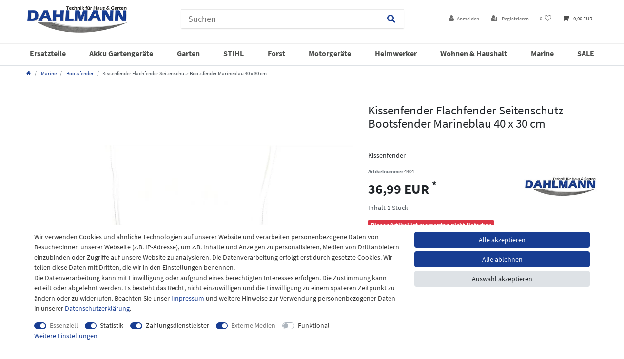

--- FILE ---
content_type: text/html; charset=UTF-8
request_url: https://www.dahlmann-home.de/kissenfender-flachfender-seitenschutz-bootsfender-marineblau-40-x-30-cm_4404_5115
body_size: 79958
content:






<!DOCTYPE html>

<html lang="de" data-framework="vue" prefix="og: http://ogp.me/ns#" class="icons-loading">

<head>
                        

    <script type="text/javascript">
    (function() {
        var _availableConsents = {"necessary.consent":[true,[],null],"necessary.session":[true,[],null],"necessary.csrf":[true,["XSRF-TOKEN"],null],"necessary.shopbooster_cookie":[true,["plenty_cache"],null],"tracking.googleAnalytics":[false,["\/^_ga\/","_ga","_gid","_gat"],true],"payment.paypal-cookies":[true,["X-PP-SILOVER","X-PP-L7","tsrc","paypalplus_session_v2"],false],"media.reCaptcha":[true,[],false],"convenience.languageDetection":[null,[],null]};
        var _allowedCookies = ["plenty_cache","XSRF-TOKEN","X-PP-SILOVER","X-PP-L7","tsrc","paypalplus_session_v2","plenty-shop-cookie","PluginSetPreview","SID_PLENTY_ADMIN_3641","PreviewCookie"] || [];

        window.ConsentManager = (function() {
            var _consents = (function() {
                var _rawCookie = document.cookie.split(";").filter(function (cookie) {
                    return cookie.trim().indexOf("plenty-shop-cookie=") === 0;
                })[0];

                if (!!_rawCookie) {
                    try {
                        _rawCookie = decodeURIComponent(_rawCookie);
                    } catch (e) {
                        document.cookie = "plenty-shop-cookie= ; expires = Thu, 01 Jan 1970 00:00:00 GMT"
                        return null;
                    }

                    try {
                        return JSON.parse(
                            _rawCookie.trim().substr("plenty-shop-cookie=".length)
                        );
                    } catch (e) {
                        return null;
                    }
                }
                return null;
            })();

            Object.keys(_consents || {}).forEach(function(group) {
                if(typeof _consents[group] === 'object' && _consents[group] !== null)
                {
                    Object.keys(_consents[group] || {}).forEach(function(key) {
                        var groupKey = group + "." + key;
                        if(_consents[group][key] && _availableConsents[groupKey] && _availableConsents[groupKey][1].length) {
                            Array.prototype.push.apply(_allowedCookies, _availableConsents[groupKey][1]);
                        }
                    });
                }
            });

            if(!_consents) {
                Object.keys(_availableConsents || {})
                    .forEach(function(groupKey) {
                        if(_availableConsents[groupKey] && ( _availableConsents[groupKey][0] || _availableConsents[groupKey][2] )) {
                            Array.prototype.push.apply(_allowedCookies, _availableConsents[groupKey][1]);
                        }
                    });
            }

            var _setResponse = function(key, response) {
                _consents = _consents || {};
                if(typeof key === "object" && typeof response === "undefined") {
                    _consents = key;
                    document.dispatchEvent(new CustomEvent("consent-change", {
                        detail: {key: null, value: null, data: key}
                    }));
                    _enableScriptsOnConsent();
                } else {
                    var groupKey = key.split(".")[0];
                    var consentKey = key.split(".")[1];
                    _consents[groupKey] = _consents[groupKey] || {};
                    if(consentKey === "*") {
                        Object.keys(_availableConsents).forEach(function(aKey) {
                            if(aKey.split(".")[0] === groupKey) {
                                _consents[groupKey][aKey.split(".")[1]] = response;
                            }
                        });
                    } else {
                        _consents[groupKey][consentKey] = response;
                    }
                    document.dispatchEvent(new CustomEvent("consent-change", {
                        detail: {key: key, value: response, data: _consents}
                    }));
                    _enableScriptsOnConsent();
                }
                if(!_consents.hasOwnProperty('_id')) {
                    _consents['_id'] = "08ade2252e97c22401ca91eba414e7610348eda3";
                }

                Object.keys(_availableConsents).forEach(function(key) {
                    if((_availableConsents[key][1] || []).length > 0) {
                        if(_isConsented(key)) {
                            _availableConsents[key][1].forEach(function(cookie) {
                                if(_allowedCookies.indexOf(cookie) < 0) _allowedCookies.push(cookie);
                            });
                        } else {
                            _allowedCookies = _allowedCookies.filter(function(cookie) {
                                return _availableConsents[key][1].indexOf(cookie) < 0;
                            });
                        }
                    }
                });

                document.cookie = "plenty-shop-cookie=" + JSON.stringify(_consents) + "; path=/; secure";
            };
            var _hasResponse = function() {
                return _consents !== null;
            };

            var _expireDate = function() {
                var expireSeconds = 0;
                                const date = new Date();
                date.setSeconds(date.getSeconds() + expireSeconds);
                const offset = date.getTimezoneOffset() / 60;
                date.setHours(date.getHours() - offset)
                return date.toUTCString();
            }
            var _isConsented = function(key) {
                var groupKey = key.split(".")[0];
                var consentKey = key.split(".")[1];

                if (consentKey === "*") {
                    return Object.keys(_availableConsents).some(function (aKey) {
                        var aGroupKey = aKey.split(".")[0];
                        return aGroupKey === groupKey && _isConsented(aKey);
                    });
                } else {
                    if(!_hasResponse()) {
                        return _availableConsents[key][0] || _availableConsents[key][2];
                    }

                    if(_consents.hasOwnProperty(groupKey) && _consents[groupKey].hasOwnProperty(consentKey))
                    {
                        return !!_consents[groupKey][consentKey];
                    }
                    else {
                        if(!!_availableConsents[key])
                        {
                            return _availableConsents[key][0];
                        }

                        console.warn("Cookie has been blocked due to not being registered: " + key);
                        return false;
                    }
                }
            };
            var _getConsents = function() {
                var _result = {};
                Object.keys(_availableConsents).forEach(function(key) {
                    var groupKey = key.split(".")[0];
                    var consentKey = key.split(".")[1];
                    _result[groupKey] = _result[groupKey] || {};
                    if(consentKey !== "*") {
                        _result[groupKey][consentKey] = _isConsented(key);
                    }
                });
                return _result;
            };
            var _isNecessary = function(key) {
                return _availableConsents.hasOwnProperty(key) && _availableConsents[key][0];
            };
            var _enableScriptsOnConsent = function() {
                var elementsToEnable = document.querySelectorAll("script[data-cookie-consent]");
                Array.prototype.slice.call(elementsToEnable).forEach(function(el) {
                    if(el.dataset && el.dataset.cookieConsent && el.type !== "application/javascript") {
                        var newScript = document.createElement("script");
                        if(el.src) {
                            newScript.src = el.src;
                        } else {
                            newScript.textContent = el.textContent;
                        }
                        el.parentNode.replaceChild(newScript, el);
                    }
                });
            };
            window.addEventListener("load", _enableScriptsOnConsent);
            
            return {
                setResponse: _setResponse,
                hasResponse: _hasResponse,
                isConsented: _isConsented,
                getConsents: _getConsents,
                isNecessary: _isNecessary
            };
        })();
    })();
</script>


    
<meta charset="utf-8">
<meta http-equiv="X-UA-Compatible" content="IE=edge">
<meta name="viewport" content="width=device-width, initial-scale=1">
<meta name="generator" content="plentymarkets" />
<meta name="format-detection" content="telephone=no"> 
<link rel="icon" type="image/x-icon" href="/favicon.ico">



            <link rel="canonical" href="https://www.dahlmann-home.de/kissenfender-flachfender-seitenschutz-bootsfender-marineblau-40-x-30-cm_4404_5115">
    
                        <link rel="alternate" hreflang="x-default" href="https://www.dahlmann-home.de/kissenfender-flachfender-seitenschutz-bootsfender-marineblau-40-x-30-cm_4404_5115"/>
                    <link rel="alternate" hreflang="de" href="https://www.dahlmann-home.de/kissenfender-flachfender-seitenschutz-bootsfender-marineblau-40-x-30-cm_4404_5115"/>
            
<style data-font="Custom-Font">
    
        
    @font-face {
        font-family: "Custom-Font";
        src: url("https://cdn02.plentymarkets.com/8kvj79l4c9u9/frontend/Ceres/Fonts/SourceSansPro-Regular.ttf");
        font-display: optional;
    }
            
    @font-face {
        font-family: "Custom-Font";
        src: url("https://cdn02.plentymarkets.com/8kvj79l4c9u9/frontend/Ceres/Fonts/SourceSansPro-Bold.ttf");
        font-display: optional;
        font-weight: bold;
    }
            
        .icons-loading .fa { visibility: hidden !important; }
</style>

<link rel="preload" href="https://cdn02.plentymarkets.com/8kvj79l4c9u9/plugin/16/ceres/css/ceres-icons.css" as="style" onload="this.onload=null;this.rel='stylesheet';">
<noscript><link rel="stylesheet" href="https://cdn02.plentymarkets.com/8kvj79l4c9u9/plugin/16/ceres/css/ceres-icons.css"></noscript>


<link rel="preload" as="style" href="https://cdn02.plentymarkets.com/8kvj79l4c9u9/plugin/16/ceres/css/ceres-base.css?v=801253b74dfe92850c2d89d1c4a105746da8c8fe">
    <link rel="stylesheet" href="https://cdn02.plentymarkets.com/8kvj79l4c9u9/plugin/16/ceres/css/ceres-base.css?v=801253b74dfe92850c2d89d1c4a105746da8c8fe">


<script type="application/javascript">
    /*! loadCSS. [c]2017 Filament Group, Inc. MIT License */
    /* This file is meant as a standalone workflow for
    - testing support for link[rel=preload]
    - enabling async CSS loading in browsers that do not support rel=preload
    - applying rel preload css once loaded, whether supported or not.
    */
    (function( w ){
        "use strict";
        // rel=preload support test
        if( !w.loadCSS ){
            w.loadCSS = function(){};
        }
        // define on the loadCSS obj
        var rp = loadCSS.relpreload = {};
        // rel=preload feature support test
        // runs once and returns a function for compat purposes
        rp.support = (function(){
            var ret;
            try {
                ret = w.document.createElement( "link" ).relList.supports( "preload" );
            } catch (e) {
                ret = false;
            }
            return function(){
                return ret;
            };
        })();

        // if preload isn't supported, get an asynchronous load by using a non-matching media attribute
        // then change that media back to its intended value on load
        rp.bindMediaToggle = function( link ){
            // remember existing media attr for ultimate state, or default to 'all'
            var finalMedia = link.media || "all";

            function enableStylesheet(){
                // unbind listeners
                if( link.addEventListener ){
                    link.removeEventListener( "load", enableStylesheet );
                } else if( link.attachEvent ){
                    link.detachEvent( "onload", enableStylesheet );
                }
                link.setAttribute( "onload", null );
                link.media = finalMedia;
            }

            // bind load handlers to enable media
            if( link.addEventListener ){
                link.addEventListener( "load", enableStylesheet );
            } else if( link.attachEvent ){
                link.attachEvent( "onload", enableStylesheet );
            }

            // Set rel and non-applicable media type to start an async request
            // note: timeout allows this to happen async to let rendering continue in IE
            setTimeout(function(){
                link.rel = "stylesheet";
                link.media = "only x";
            });
            // also enable media after 3 seconds,
            // which will catch very old browsers (android 2.x, old firefox) that don't support onload on link
            setTimeout( enableStylesheet, 3000 );
        };

        // loop through link elements in DOM
        rp.poly = function(){
            // double check this to prevent external calls from running
            if( rp.support() ){
                return;
            }
            var links = w.document.getElementsByTagName( "link" );
            for( var i = 0; i < links.length; i++ ){
                var link = links[ i ];
                // qualify links to those with rel=preload and as=style attrs
                if( link.rel === "preload" && link.getAttribute( "as" ) === "style" && !link.getAttribute( "data-loadcss" ) ){
                    // prevent rerunning on link
                    link.setAttribute( "data-loadcss", true );
                    // bind listeners to toggle media back
                    rp.bindMediaToggle( link );
                }
            }
        };

        // if unsupported, run the polyfill
        if( !rp.support() ){
            // run once at least
            rp.poly();

            // rerun poly on an interval until onload
            var run = w.setInterval( rp.poly, 500 );
            if( w.addEventListener ){
                w.addEventListener( "load", function(){
                    rp.poly();
                    w.clearInterval( run );
                } );
            } else if( w.attachEvent ){
                w.attachEvent( "onload", function(){
                    rp.poly();
                    w.clearInterval( run );
                } );
            }
        }


        // commonjs
        if( typeof exports !== "undefined" ){
            exports.loadCSS = loadCSS;
        }
        else {
            w.loadCSS = loadCSS;
        }
    }( typeof global !== "undefined" ? global : this ) );

    (function() {
        var checkIconFont = function() {
            if(!document.fonts || document.fonts.check("1em FontAwesome")) {
                document.documentElement.classList.remove('icons-loading');
            }
        };

        if(document.fonts) {
            document.fonts.addEventListener("loadingdone", checkIconFont);
            window.addEventListener("load", checkIconFont);
        }
        checkIconFont();
    })();
</script>

                    

<!-- Extend the existing style with a template -->
                                <style>
        /* nav.navbar.megamenu #mainNavbarCollapsable ul.mainmenu>li>ul.collapse>li ul.nav-dropdown-inner .level3 {
  display: none;
  transition-duration: 1s!important;  
}
nav.navbar.megamenu #mainNavbarCollapsable ul.mainmenu>li>ul.collapse>li ul.nav-dropdown-inner:hover .level3 {
  display: block;
  transition-duration: 1s!important;
}
*/

nav.navbar.megamenu #mainNavbarCollapsable ul.mainmenu>li>ul.collapse>li ul.nav-dropdown-inner .level3 {
    display: none;
}
    </style>

                    <script type="text/plain" data-cookie-consent="tracking.googleAnalytics" async src="https://www.googletagmanager.com/gtag/js?id=G-WKP0NJR6EE"></script>
<script type="text/plain" data-cookie-consent="tracking.googleAnalytics">
    window.dataLayer = window.dataLayer || [];
    function gtag(){dataLayer.push(arguments);}

    gtag('consent', 'default', {
      'ad_storage': 'granted',
      'ad_user_data': 'granted',
      'ad_personalization': 'granted',
      'analytics_storage': 'granted'
    });

    gtag('js', new Date());

    gtag('config', 'G-WKP0NJR6EE');

                gtag('set', 'anonymizeIp', true);
    </script>

            



    
    
                
    
    

    
    
    
    
    

                    


<meta name="robots" content="all">
    <meta name="description" content="Kissenfender Flachfender Seitenschutz Bootsfender Marineblau 40 x 30 cm">
    <meta name="keywords" content="Kissenfender, Flachfender,">
<meta property="og:title" content="Kissenfender Flachfender Seitenschutz Bootsfender Marineblau 40 x 30 cm
         | Dahlmann"/>
<meta property="og:type" content="article"/>
<meta property="og:url" content="https://www.dahlmann-home.de/kissenfender-flachfender-seitenschutz-bootsfender-marineblau-40-x-30-cm_4404_5115"/>
<meta property="og:image" content="https://cdn02.plentymarkets.com/8kvj79l4c9u9/item/images/4404/full/Kissen.jpg"/>
<meta property="thumbnail" content="https://cdn02.plentymarkets.com/8kvj79l4c9u9/item/images/4404/full/Kissen.jpg"/>

<script type="application/ld+json">
            {
                "@context"      : "https://schema.org/",
                "@type"         : "Product",
                "@id"           : "5115",
                "name"          : "Kissenfender Flachfender Seitenschutz Bootsfender Marineblau 40 x 30 cm",
                "category"      : "Bootsfender",
                "releaseDate"   : "2021-07-06T00:00:00+02:00",
                "image"         : "https://cdn02.plentymarkets.com/8kvj79l4c9u9/item/images/4404/middle/Kissen.jpg",
                "identifier"    : "5115",
                "description"   : "NAVYLINE Kissensfender Flachfender &amp;nbsp; 1x NAVYLINE Kissenfender Flachfender Marineblau 40&amp;nbsp;x 30&amp;nbsp;x 12&amp;nbsp;cm Fender aus geschlossenporigem Schaum, welches kein Wasser aufnimmt. Nylonüberzug mit rostfreiem Reißverschluß. Bezug abnehmbar. Schwimmfähig. Sehr robust und elastisch. Auch praktisch als Sitzkissen zu verwenden. Umlaufende weiße&amp;nbsp;Leine.",
                "disambiguatingDescription" : "&lt;br&gt;Kissenfender",
                "manufacturer"  : {
                    "@type"         : "Organization",
                    "name"          : "DAHLMANN®"
                },
                "brand"         : {
                    "@type"         : "Brand",
                    "name"          : "DAHLMANN®"
                },
                "sku"           : "5115",
                "offers": {
                    "@type"         : "Offer",
                    "priceCurrency" : "EUR",
                    "price"         : "36.99",
                    "url"           : "https://www.dahlmann-home.de/kissenfender-flachfender-seitenschutz-bootsfender-marineblau-40-x-30-cm_4404_5115",
                    "priceSpecification":[
                                                    {
                                "@type": "UnitPriceSpecification",
                                "price": "0.00",
                                "priceCurrency": "EUR",
                                "priceType": "ListPrice",
                                "referenceQuantity": {
                                    "@type": "QuantitativeValue",
                                    "value": "1",
                                    "unitCode": "C62"
                                }
                            },
                                                {
                            "@type": "UnitPriceSpecification",
                            "price": "36.99",
                            "priceCurrency": "EUR",
                            "priceType": "SalePrice",
                            "referenceQuantity": {
                                "@type": "QuantitativeValue",
                                "value": "1",
                                "unitCode": "C62"
                            }
                        }

                    ],
                    "availability"  : "https://schema.org/OutOfStock",
                    "itemCondition" : "https://schema.org/NewCondition"
                },
                "depth": {
                    "@type"         : "QuantitativeValue",
                    "value"         : "0"
                },
                "width": {
                    "@type"         : "QuantitativeValue",
                    "value"         : "0"
                },
                "height": {
                    "@type"         : "QuantitativeValue",
                    "value"         : "0"
                },
                "weight": {
                    "@type"         : "QuantitativeValue",
                    "value"         : "0"
                }
            }
        </script>

<title>Kissenfender Flachfender Seitenschutz Bootsfender Marineblau 40 x 30 cm
         | Dahlmann</title>

                <style>body {
    background-color: #ffffff;
}

.top-bar {
    color: #2b498d;
    background-color: #ffffff;
    position: relative!important;
    top: 0!important;
}

.navbar {
    position: relative!important;
    top: 0!important;
}

.brand-wrapper {
    padding: 0 15px;
}

.brand-wrapper.flex-fill {
    flex: 0 1 auto!important;
}

.always-visible-search.flex-grow-1 {
    flex-grow: 0!important;
}

.top-bar .controls-list>li a:not(.btn) {
    padding: 0.5rem .8rem;
    display: inline-block;
    color: #6d6d6d;
}

.top-bar .controls-list>li a:not(.btn):hover {
    background-color: #ffffff;
    color: #2b498d;
}

.cookie-bar__wrapper {
    padding: .8rem;
    text-align: center;
    background-color: #183d91;
    max-width: none;
}

.cookie-bar__btn {
    background-color: #ffffff;
    color: #666563;
}

.cookie-bar__btn:hover {
    background-color: white;
    color: #183d91;
}

.top-bar .controls-list .control-basket .toggle-basket-preview {
    background-color: #ffffff;
    color: #4c4c4c;
}

.top-bar .controls-list .control-basket .toggle-basket-preview:hover {
    background-color: #ffffff;
}

.cmp-product-thumb {
    padding: 0;
    margin-bottom: 30px;
    box-shadow: 0 0 7px #b7b7b7;
    border-radius: 5px;
}

.widget.widget-image-box.widget-primary .widget-caption {
    color: #1b3779;
    background-color: rgba(255, 255, 255, 0.8);
    border-radius: 6px;
    box-shadow: 0 0 6px #333333;
}

.widget.widget-image-box.widget-primary a[href].widget-inner:hover .widget-caption {
    color: #183d91;
    background-color: rgba(255, 255, 255, 0.9);
}

.fa-angle-double-right:before {
    content: "";
}

.widget-caption.widget-image-box-caption.inline-caption h2:after {
    font-size: 0.7em;
    content: "➜";
}

.always-visible-search>.container-max>.position-relative>.position-relative {
    -webkit-box-shadow: 0 2px 2px 0 rgb(0 0 0 / 16%), 0 0 0 1px rgb(0 0 0 / 8%);
    box-shadow: 0 2px 2px 0 rgb(0 0 0 / 16%), 0 0 0 1px rgb(0 0 0 / 8%);
}

.top-bar .always-visible-search>.container-max>.position-relative>.position-relative .search-submit {
    background-color: #ffffff;
}

@media (min-width: 992px) {
    .no-touch .main-navbar-collapsable ul.mainmenu>li:hover,
    .touch .main-navbar-collapsable ul.mainmenu>li.hover {
        background-color: #ffffff;
        color: #0b2561;
        -webkit-transition: all .3s ease;
        transition: all .3s ease;
    }
    .search-input {
        min-width: 405px;
        max-width: 100%;
    }
}

.widget-primary .bg-appearance {
    background-color: #f7f7f9;
    color: #1b3779;
    text-align: center;
}

.cmp-product-thumb .thumb-title {
    font-size: 1em;
    font-weight: 400;
    line-height: 1.2em;
}

.cmp-product-thumb .price {
    color: #183d91;
    line-height: 1.1;
    font-weight: 700;
    font-size: 1rem;
    min-height: 18px;
}

.widget-primary .bg-appearance a {
    color: #183d91;
}

.cmp-product-thumb .add-to-basket-lg-container {
    border-color: transparent #ababab transparent transparent;
}

.cmp-product-thumb .add-to-basket-lg-container>i {
    color: white;
}

.cmp-product-thumb .vat.small.text-muted {
    display: none;
}

.navbar-brand img {
    max-height: 4.5rem;
}

.cmp-product-thumb .crossprice {
    color: #b10c0c;
}

.top-bar .search-shown .always-visible-search {
    margin-right: 3%;
    max-width: 450px;
}

.no-touch .main-navbar-collapsable ul.mainmenu>li:hover,
.touch .main-navbar-collapsable ul.mainmenu>li.hover {
    background-color: #ffffff;
    color: #183d91;
}

.footer-logo {
    max-width: 100%;
    max-height: 2em;
}

.footer .widget .widget-inner .widget {
    box-shadow: none;
}

.footer {
    max-width: none;
    background-color: #183d91;
    color: white;
}

.footer .row {
    max-width: 1200px;
    margin: 0px auto;
}

.widget-legal-information a {
    color: white!important;
}

.footer {
    padding-top: 2em;
}

.footer-liste a {
    color: white;
    text-align: center;
    font-size: 0.9em;
}

.footer .widget-inner .bg-appearance {
    margin-bottom: 1em;
}

.bg-info {
    background-color: #183d91 !important;
}

.navbar {
    padding: 0;
    background-color: #ffffff;
    border-bottom: 1px solid #dcdbd8;
}

.footer {
    padding-top: 1em;
}

.widget-image-carousel.widget-primary .widget-caption h2,
.widget-image-carousel.widget-primary .widget-caption .h2 {
    color: #183d91;
    font-size: 2em;
    background-color: rgba(255, 255, 255, 0.8);
    border-radius: 5px;
}

.widget-image-carousel.widget-proportional {
    box-shadow: 0 0 11px #8e8e8e;
}

.widget-image-carousel.widget-primary .carousel-control .fa {
    color: #183d91;
    background-color: white;
    padding: 5px 3px;
    border-radius: 7px;
}

.widget-image-carousel.widget-primary:hover .widget-caption h2,
.widget-image-carousel.widget-primary:hover .widget-caption .h2 {
    color: #183d91;
    background-color: rgba(255, 255, 255, 0.9);
}

.autocomplete-suggestions {
    overflow-y: hidden;
}

@media (min-width: 992px) {
    .main-navbar-collapsable ul.mainmenu>li {
        font-weight: bold;
        text-transform: uppercase;
    }
}

.body,
.main,
.widget-item-list-caption h2,
.widget-primary .bg-appearance,
.widget-secondary .bg-appearance,
.page-content,
body>#vue-app,
body>#vue-error {
    background-color: white!important;
}

.top-bar .search-shown .always-visible-search .search-box-shadow-frame .search-submit {
    background-color: #ffffff;
}

.footer-liste a {
    color: white;
    text-align: center;
    font-size: 0.9em;
}

.footer .widget-inner .bg-appearance {
    margin-bottom: 2em;
    margin-top: 2em;
}

.widget-secondary .bg-appearance {
    background-color: #f7f7f9;
    color: #d00e0e;
    font-size: 26px;
    font-weight: bold;
    text-align: center;
}

.widget-secondary .bg-appearance a {
    color: #183e91;
    font-size: 0.7em;
}

.widget-secondary .bg-appearance a:after {
    content: ">>";
    color: #183e91;
    font-size: 0.7em;
}

.widget-primary .bg-appearance a {
    color: #183e91;
    font-size: 1.3em;
    font-weight: bold;
}

.widget-primary .bg-appearance a:after {
    content: ">>";
    color: #183e91;
    font-size: 0.7em;
    font-weight: bold;
}

.widget-item-list-caption h2 {
    font-size: 1.75rem;
    padding-top: .6rem;
    padding-bottom: .4rem;
    font-weight: bold;
}

.footer .footer-liste .h3 {
    margin-bottom: 0.9em!important;
}

@media (min-width: 992px) .main-navbar-collapsable ul.mainmenu>li {
    font-weight: bold;
    text-transform: uppercase;
    padding-top: 2%;
}

.btn:not(:disabled):not(.disabled) {
    cursor: pointer;
    border-radius: 4px;
}

.merkmalcontainer {
    background-color: #e5eeff;
    padding: 3px 5px;
    border-radius: 4px;
    font-size: 1.05rem;
    margin-bottom: 10px;
    margin-bottom: 0.5em !important;
    border: 1px solid rgba(24, 61, 146, 0.67);
    font-weight: normal !important;
    max-width: auto;
}

.single .nav-tabs .nav-item {
    float: left;
    background-color: #ffffff;
    color: black;
}

.single .nav-tabs .nav-item .nav-link.active,
.single .nav-tabs .nav-item .nav-link:hover {
    border: 1px solid #dddddd;
    color: #363636;
    background: #e5eeff;
    font-weight: bold;
}

.single .nav-tabs .nav-item .nav-link {
    border: 1px solid #dddddd;
}

.merkmal-table th {
    background-color: #e5eeff;
    border: 1px solid #dddddd;
    text-align: left;
    padding: 8px;
}

.merkmal-table td {
    border: 1px solid #dddddd;
    text-align: left;
    padding: 5px !important;
}

.merkmal-table {
    border-collapse: collapse;
    width: 100%;
    margin-top: 1.3em;
}

.badge-bundle {
    display: none !important;
}

.breadcrumbs {
    background: #ffffff;
}

.breadcrumb {
    background-color: #fff;
}

@media (min-width: 992px) {
    .main-navbar-collapsable ul.mainmenu>li>a {
        padding: 0.5rem 0.4rem;
        width: 100%;
    }
}

.mainmenu .ddown a:after {
    display: none;
}

.main-navbar-collapsable ul.mainmenu>li>ul {
    background: #ffffff;
}

.level1,
.ddown {
    color: #474747;
    font-weight: normal;
}

nav.navbar:not(.megamenu) .nav-dropdown-inner li:hover {
    background: white;
    color: black;
    text-decoration: underline;
    transition-duration: 0.4s;
}

.no-touch .main-navbar-collapsable ul.mainmenu>li:hover>ul,
.touch .main-navbar-collapsable ul.mainmenu>li.hover>ul {
    border-radius: 0px 0px 4px 4px;
    box-shadow: 0px 3px 3px #575757;
}

.no-touch .main-navbar-collapsable ul.mainmenu>li>ul>li:hover,
.touch .main-navbar-collapsable ul.mainmenu>li>ul>li.hover {
    background: #ffffff;
    color: #474747;
    text-decoration: none;
}

.main-navbar-collapsable ul.mainmenu {
    float: none;
    justify-content: space-between;
}

.navbar {
    font-family: Custom-Font, Helvetica, Arial, sans-serif;
    border-bottom: 1px solid #efefef;
    border-top: 1px solid #efefef;
}

.main-navbar-collapsable .mainmenu>li:hover>a,
.main-navbar-collapsable .mainmenu>li.hover>a {
    color: #183d92;
}

.main-navbar-collapsable .mainmenu>li>a {
    color: #4D4F4D;
}

.megamenu .level1 a {
    color: #4D4F4D!important;
}

.mainmenu:last-child,
.mainmenu:last-child:hover,
.mainmenu:last-child.hover {
    color: #d13636 !important;
}

.main-navbar-collapsable ul.mainmenu>li:last-child:hover {
    background-color: #ffffff;
    color: #d13636!important;
}

.sidebar-categories .category-title {
    background: #ffffff;
    padding: 0rem 0rem 1rem 0rem;
    text-transform: uppercase;
    color: #183d92;
    font-size: 1.3em;
}

.sidebar-categories ul li.active>a {
    background: #e5eeff;
}

.main-navbar-collapsable ul.mainmenu>li {
    font-weight: normal;
    text-transform: none;
    font-size: 1.15em;
}

.widget.widget-image-carousel.widget-primary.widget-proportional {
    margin-top: 1em !important;
}

.sidebar-categories ul li.active>a {
    background: #e5eeff;
    font-weight: bold;
}

.mobile-navigation {
    background: #ffffff;
    color: #fff;
}

.single .nav-tabs {
    display: flex;
}

.nav-link {
    display: block;
    padding: 1.2rem 0.6rem;
}

nav.navbar.megamenu .main-navbar-collapsable ul.mainmenu>li>ul.collapse>li ul.nav-dropdown-inner .level1>a {
    color: #3f4041;
    font-weight: normal;
}

.level1 a {
    font-weight: bold !important;
}

.level2 {
    font-weight: bold;
    font-size: 0.95em;
    color: #212121;
}

nav.navbar.megamenu .main-navbar-collapsable ul.mainmenu>li>ul.collapse>li ul.nav-dropdown-inner>li>a {
    color: #333;
    padding: 0;
}

.level2 {
    font-weight: normal;
}

nav.navbar.megamenu .main-navbar-collapsable ul.mainmenu>li {
    font-weight: bold;
}

.widget-image-box-caption {
    font-size: 1.9em;
}

.mainmenu li:nth-child(4) {
    color: #e76901;
}

.parallax-img-container .parallax-img-container-inner[style^='background-image'] {
    height: 215px;
    max-width: 1200px;
    margin-left: auto;
    margin-right: auto;
}

.parallax-img-container .parallax-img-container-inner[style^='background-image'] {
    background-size: contain;
    background-attachment: scroll;
    background-repeat: no-repeat;
    background-position: top center;
}

@media (max-width: 1050px) {
    .parallax-img-container-inner {
        background-image: none !important;
    }
    .parallax-text-container {}
    .parallax-img-container .parallax-img-container-inner[style^='background-image'] {
        height: 50px;
        max-width: auto;
        margin-left: auto;
        margin-right: auto;
    }
    .parallax-img-container .parallax-img-container-inner[style^='background-image'] .parallax-text-container {
        max-width: none;
        font-size: 0.4em;
        color: #434343 !important;
    }
    .parallax-img-container .parallax-img-container-inner[style^='background-image'] .parallax-text-container h1 {
        color: #505050;
        text-align: center;
        font-size: 300%;
        text-shadow: none;
        bottom: 0;
        width: 100%;
        margin-bottom: .5rem;
        letter-spacing: 1px;
    }
}

.nav-dropdown-inner {
    display: inline-block;
}

.cookie-bar {
    color: #333;
}

.availability_2 {
    background-color: #f5b800;
    color: #fff;
    font-size: 0.9em;
}

.availability_1,
.availability_3,
.availability_4,
.availability_5 {
    font-size: 0.9em;
}

.footer-logo-dhl {
    max-width: 170px;
    max-width: 90%;
}

.single .widget .widget-inner .widget {
    box-shadow: none;
    border-radius: 0;
}

.single .widget-item-list-caption {
    padding-left: 0;
}

.single .widget-item-list-caption h2 {
    color: #212529;
    text-align: left;
    font-weight: 500;
}

.single .producertag img {
    max-width: 150px;
}

.footer .footer-liste .h3 {
    color: #fff;
}

.footer .footer-liste {
    color: #fff;
}

.footer .footer-vat-txt {
    color: #fff!important;
}

.page-checkout .biozid-confirmation .flex {
    display: flex;
    align-items: center;
}

.page-checkout .biozid-confirmation .flex label {
    margin-bottom: 0;
}

.page-checkout .biozid-confirmation .flex .custom-checkbox {
    margin-right: 1rem;
    padding: .5rem;
}

/* 1. Den Standardzustand sicher auf Grau setzen */
.widget-info .bg-appearance, 
.widget-info .bg-info {
    background-color: #888888 !important;
    color: #ffffff !important;
    transition: background-color 0.3s ease-in-out !important;
}

/* 2. Den Hover-Zustand massiv erzwingen */
html body .widget-info .bg-appearance:hover,
html body .widget-info .bg-info:hover {
    background-color: #222222 !important;
    color: #ffffff !important;
    cursor: pointer; /* Optional: Zeigt die Hand, damit es wie ein Button wirkt */
}

.widget.widget-image-box.widget-primary .widget-caption {
    color
Sets the color of an element's text

Widely available across major browsers (Baseline since January 2018)
Learn more

Don't show
: #1b3779;
    background-color: rgba(255, 255, 255, 0.8);
    border-radius: 0px;
    box-shadow: 0 0 6px #333333;
}
.widget-success .bg-appearance {
    color: #fff !important;
    background-color: #2868a7 !important;
}
.cmp-product-thumb .special-tags .badge {
    font-size: 1.9rem;
    font-weight: 300;
    -webkit-box-shadow: 0 0 3px 0 rgba(0, 0, 0, .4);
    box-shadow: 0 0 3px 0 rgba(0, 0, 0, .4);
}
.container-fluid, .container-max, .container-xl, .container-lg, .container-md, .container-sm {
    width: 100%;
    padding-right: 15px;
    padding-left: 15px;
    margin-right: auto;
    margin-left: auto;
    margin-bottom: 6px;
}</style>
                <!-- Google Tag Manager -->
<script2>(function(w,d,s,l,i){w[l]=w[l]||[];w[l].push({'gtm.start':
new Date().getTime(),event:'gtm.js'});var f=d.getElementsByTagName(s)[0],
j=d.createElement(s),dl=l!='dataLayer'?'&l='+l:'';j.async=true;j.src=
'https://www.googletagmanager.com/gtm.js?id='+i+dl;f.parentNode.insertBefore(j,f);
})(window,document,'script','dataLayer','GTM-KW7MF67D');</script2>
<!-- End Google Tag Manager -->
    <script></script>
                <meta name="google-site-verification" content="lHC2WZdZwvaMZC2GPWwDqTY9dh2j-Gx7ipiNTvsu5yU" />
<meta name="google-site-verification" content="K-HOiAxjey9U18sqVBFzsDhDfjQffibsnWtBzU77pSI" />
            <style>
    #paypal_loading_screen {
        display: none;
        position: fixed;
        z-index: 2147483640;
        top: 0;
        left: 0;
        width: 100%;
        height: 100%;
        overflow: hidden;

        transform: translate3d(0, 0, 0);

        background-color: black;
        background-color: rgba(0, 0, 0, 0.8);
        background: radial-gradient(ellipse closest-corner, rgba(0,0,0,0.6) 1%, rgba(0,0,0,0.8) 100%);

        color: #fff;
    }

    #paypal_loading_screen .paypal-checkout-modal {
        font-family: "HelveticaNeue", "HelveticaNeue-Light", "Helvetica Neue Light", helvetica, arial, sans-serif;
        font-size: 14px;
        text-align: center;

        box-sizing: border-box;
        max-width: 350px;
        top: 50%;
        left: 50%;
        position: absolute;
        transform: translateX(-50%) translateY(-50%);
        cursor: pointer;
        text-align: center;
    }

    #paypal_loading_screen.paypal-overlay-loading .paypal-checkout-message, #paypal_loading_screen.paypal-overlay-loading .paypal-checkout-continue {
        display: none;
    }

    .paypal-checkout-loader {
        display: none;
    }

    #paypal_loading_screen.paypal-overlay-loading .paypal-checkout-loader {
        display: block;
    }

    #paypal_loading_screen .paypal-checkout-modal .paypal-checkout-logo {
        cursor: pointer;
        margin-bottom: 30px;
        display: inline-block;
    }

    #paypal_loading_screen .paypal-checkout-modal .paypal-checkout-logo img {
        height: 36px;
    }

    #paypal_loading_screen .paypal-checkout-modal .paypal-checkout-logo img.paypal-checkout-logo-pp {
        margin-right: 10px;
    }

    #paypal_loading_screen .paypal-checkout-modal .paypal-checkout-message {
        font-size: 15px;
        line-height: 1.5;
        padding: 10px 0;
    }

    #paypal_loading_screen.paypal-overlay-context-iframe .paypal-checkout-message, #paypal_loading_screen.paypal-overlay-context-iframe .paypal-checkout-continue {
        display: none;
    }

    .paypal-spinner {
        height: 30px;
        width: 30px;
        display: inline-block;
        box-sizing: content-box;
        opacity: 1;
        filter: alpha(opacity=100);
        animation: rotation .7s infinite linear;
        border-left: 8px solid rgba(0, 0, 0, .2);
        border-right: 8px solid rgba(0, 0, 0, .2);
        border-bottom: 8px solid rgba(0, 0, 0, .2);
        border-top: 8px solid #fff;
        border-radius: 100%
    }

    .paypalSmartButtons div {
        margin-left: 10px;
        margin-right: 10px;
    }
</style>            <link rel="stylesheet" href="https://cdn02.plentymarkets.com/8kvj79l4c9u9/plugin/16/wwbiozidprodukte/css/app.css">
<link rel="stylesheet" href="https://cdn02.plentymarkets.com/8kvj79l4c9u9/plugin/16/wwbiozidprodukte/css/app-scss.css">

    
                                    
    </head>

<body class="page-singleitem item-4404 variation-5115 ">

                    

<script>
    if('ontouchstart' in document.documentElement)
    {
        document.body.classList.add("touch");
    }
    else
    {
        document.body.classList.add("no-touch");
    }
</script>

<div id="vue-app" data-server-rendered="true" class="app"><div template="#vue-notifications" class="notification-wrapper"></div> <header id="page-header" class="sticky-top"><div class="container-max"><div class="row flex-row-reverse position-relative"><div id="page-header-parent" data-header-offset class="col-12 header-container"><div class="top-bar header-fw"><div class="container-max px-0 pr-lg-3"><div class="row mx-0 flex-row-reverse position-relative"><div class="top-bar-items search-permanent d-flex flex-grow-1 flex-column-reverse flex-md-row"><div class="always-visible-search flex-grow-1"><div class="container-max"><div class="position-relative"><div class="d-flex flex-grow-1 position-relative my-2"><input type="search" placeholder="Suchen" aria-label="Suchbegriff" value="" class="search-input flex-grow-1 px-3 py-2"> <button type="submit" aria-label="Suchen" class="search-submit px-3"><i aria-hidden="true" class="fa fa-fw fa-search"></i></button></div> <!----></div></div></div> <div class="controls"><ul id="controlsList" class="controls-list mb-0 d-flex list-inline pl-2 pl-sm-1 pl-md-0"><li class="list-inline-item control-user"><!----></li> <li class="list-inline-item control-wish-list"><a href="/wish-list" rel="nofollow" aria-label="Wunschliste" class="nav-link"><span class="badge-right mr-1 d-none d-sm-inline">0</span> <i aria-hidden="true" class="fa fa-heart-o"></i></a></li> <li class="list-inline-item control-basket position-relative"><a href="#" class="toggle-basket-preview nav-link"><i aria-hidden="true" class="fa fa-shopping-cart"></i> <span class="badge p-0 ml-2">0,00 EUR</span></a> <!----></li></ul></div></div></div></div> <div class="container-max px-0 px-lg-3"><div class="row mx-0 flex-row-reverse"></div></div></div> <nav class="navbar header-fw p-0 border-bottom megamenu"><div class="container-max d-block"><div class="row mx-0 position-relative d-flex"><div class="brand-wrapper px-lg-3 d-flex flex-fill"><a href="/" class="navbar-brand py-2"><picture data-alt="Dahlmann"><source srcset="https://cdn02.plentymarkets.com/8kvj79l4c9u9/frontend/Ceres/dahlmannlogo360__1_.png"> <img src="https://cdn02.plentymarkets.com/8kvj79l4c9u9/frontend/Ceres/dahlmannlogo360__1_.png" alt="Dahlmann" class="img-fluid"></picture></a> <button id="mobile-navigation-toggler" type="button" class="navbar-toggler d-lg-none p-3">
                    ☰
                </button></div> <div class="main-navbar-collapsable d-none d-lg-block"><ul class="mainmenu p-0 m-0 d-flex"><li class="ddown"><a href="/ersatzteile" itemprop="name">
                        Ersatzteile
                    </a> <ul data-level="1" class="collapse nav-dropdown-0"><li><ul class="collapse-inner"><li class="level1"><a href="/ersatzteile/saegeketten-fuehrungsschienen" itemprop="name">Sägeketten &amp; Führungsschienen</a></li> <li class="level2"><a href="/ersatzteile/saegeketten-fuehrungsschienen/fuer-bosch-elektrosaegen" itemprop="name">BOSCH</a></li> <li class="level2"><a href="/ersatzteile/saegeketten-fuehrungsschienen/dahlmann" itemprop="name">DAHLMANN</a></li> <li class="level2"><a href="/ersatzteile/saegeketten-fuehrungsschienen/dolmar" itemprop="name">DOLMAR</a></li> <li class="level2"><a href="/ersatzteile/saegeketten-fuehrungsschienen/gardena" itemprop="name">GARDENA</a></li> <li class="level2"><a href="/ersatzteile/saegeketten-fuehrungsschienen/guede" itemprop="name">GÜDE</a></li> <li class="level2"><a href="/ersatzteile/saegeketten-fuehrungsschienen/husqvarna" itemprop="name">HUSQVARNA</a></li> <li class="level2"><a href="/ersatzteile/saegeketten-fuehrungsschienen/makita" itemprop="name">MAKITA</a></li> <li class="level2"><a href="/ersatzteile/saegeketten-fuehrungsschienen/mc-culloch" itemprop="name">Mc CULLOCH</a></li> <li class="level2"><a href="/ersatzteile/saegeketten-fuehrungsschienen/solo" itemprop="name">SOLO</a></li> <li class="level2"><a href="/ersatzteile/saegeketten-fuehrungsschienen/stihl" itemprop="name">STIHL</a></li> <li class="level2 bt-more"><a href="/ersatzteile/saegeketten-fuehrungsschienen">Mehr...</a></li></ul></li> <li><ul class="collapse-inner"><li class="level1"><a href="/ersatzteile/elektrosaegen" itemprop="name">Elektrosägen</a></li> <li class="level2"><a href="/ersatzteile/elektrosaegen/oregon" itemprop="name">OREGON</a></li> <li class="level2"><a href="/ersatzteile/elektrosaegen/dolmar" itemprop="name">DOLMAR</a></li> <li class="level2"><a href="/ersatzteile/elektrosaegen/husqvarna" itemprop="name">HUSQVARNA</a></li> <li class="level2"><a href="/ersatzteile/elektrosaegen/makita" itemprop="name">MAKITA</a></li> <li class="level2"><a href="/ersatzteile/elektrosaegen/stihl" itemprop="name">STIHL</a></li></ul></li> <li><ul class="collapse-inner"><li class="level1"><a href="/ersatzteile/motorsaegen" itemprop="name">Motorsägen</a></li> <li class="level2"><a href="/ersatzteile/motorsaegen/dahlmann" itemprop="name">DAHLMANN</a></li> <li class="level2"><a href="/ersatzteile/motorsaegen/dolmar" itemprop="name">DOLMAR</a></li> <li class="level2"><a href="/ersatzteile/motorsaegen/efco" itemprop="name">EFCO</a></li> <li class="level2"><a href="/ersatzteile/motorsaegen/guede" itemprop="name">GÜDE</a></li> <li class="level2"><a href="/ersatzteile/motorsaegen/husqvarna" itemprop="name">HUSQVARNA</a></li> <li class="level2"><a href="/ersatzteile/motorsaegen/makita" itemprop="name">MAKITA</a></li> <li class="level2"><a href="/ersatzteile/motorsaegen/mc-culloch" itemprop="name">Mc CULLOCH</a></li> <li class="level2"><a href="/ersatzteile/motorsaegen/stihl" itemprop="name">STIHL</a></li> <li class="level2"><a href="/ersatzteile/motorsaegen/sonstige" itemprop="name">Sonstige</a></li> <li class="level2"><a href="/ersatzteile/motorsaegen/zuendkerzen" itemprop="name">Zündkerzen</a></li> <li class="level2 bt-more"><a href="/ersatzteile/motorsaegen">Mehr...</a></li></ul></li> <li><ul class="collapse-inner"><li class="level1"><a href="/ersatzteile/rasenmaeher" itemprop="name">Rasenmäher</a></li> <li class="level2"><a href="/ersatzteile/rasenmaeher/castel-garden" itemprop="name">CASTEL GARDEN</a></li> <li class="level2"><a href="/ersatzteile/rasenmaeher/husqvarna-motoren" itemprop="name">HUSQVARNA Motoren</a></li> <li class="level2"><a href="/ersatzteile/rasenmaeher/stihl" itemprop="name">STIHL</a></li> <li class="level2"><a href="/ersatzteile/rasenmaeher/briggs-stratton" itemprop="name">BRIGGS &amp; STRATTON</a></li> <li class="level2"><a href="/ersatzteile/rasenmaeher/dolmar" itemprop="name">DOLMAR</a></li> <li class="level2"><a href="/ersatzteile/rasenmaeher/florabest" itemprop="name">FLORABEST</a></li> <li class="level2"><a href="/ersatzteile/rasenmaeher/flymo" itemprop="name">FLYMO</a></li> <li class="level2"><a href="/ersatzteile/rasenmaeher/honda" itemprop="name">HONDA</a></li> <li class="level2"><a href="/ersatzteile/rasenmaeher/honda-motoren" itemprop="name">HONDA Motoren</a></li> <li class="level2"><a href="/ersatzteile/rasenmaeher/husqvarna" itemprop="name">HUSQVARNA</a></li> <li class="level2 bt-more"><a href="/ersatzteile/rasenmaeher">Mehr...</a></li></ul></li> <li><ul class="collapse-inner"><li class="level1"><a href="/ersatzteile/rasentraktoren" itemprop="name">Rasentraktoren</a></li> <li class="level2"><a href="/ersatzteile/rasentraktoren/stihl" itemprop="name">STIHL</a></li> <li class="level2"><a href="/ersatzteile/rasentraktoren/stihl-motoren" itemprop="name">STIHL Motoren</a></li> <li class="level2"><a href="/ersatzteile/rasentraktoren/briggs-stratton" itemprop="name">BRIGGS &amp; STRATTON</a></li> <li class="level2"><a href="/ersatzteile/rasentraktoren/castel-garden" itemprop="name">CASTEL GARDEN</a></li> <li class="level2"><a href="/ersatzteile/rasentraktoren/dolmar" itemprop="name">DOLMAR</a></li> <li class="level2"><a href="/ersatzteile/rasentraktoren/honda" itemprop="name">HONDA</a></li> <li class="level2"><a href="/ersatzteile/rasentraktoren/honda-motoren" itemprop="name">HONDA Motoren</a></li> <li class="level2"><a href="/ersatzteile/rasentraktoren/husqvarna" itemprop="name">HUSQVARNA</a></li> <li class="level2"><a href="/ersatzteile/rasentraktoren/husqvarna-rider" itemprop="name">HUSQVARNA Rider</a></li> <li class="level2"><a href="/ersatzteile/rasentraktoren/husqvarna-motoren" itemprop="name">HUSQVARNA Motoren</a></li> <li class="level2 bt-more"><a href="/ersatzteile/rasentraktoren">Mehr...</a></li></ul></li> <li><ul class="collapse-inner"><li class="level1"><a href="/ersatzteile/motorsensen" itemprop="name">Motorsensen</a></li> <li class="level2"><a href="/ersatzteile/motorsensen/efco" itemprop="name">EFCO</a></li> <li class="level2"><a href="/ersatzteile/motorsensen/dolmar" itemprop="name">DOLMAR</a></li> <li class="level2"><a href="/ersatzteile/motorsensen/honda" itemprop="name">HONDA</a></li> <li class="level2"><a href="/ersatzteile/motorsensen/husqvarna" itemprop="name">HUSQVARNA</a></li> <li class="level2"><a href="/ersatzteile/motorsensen/makita" itemprop="name">MAKITA</a></li> <li class="level2"><a href="/ersatzteile/motorsensen/stihl" itemprop="name">STIHL</a></li> <li class="level2"><a href="/ersatzteile/motorsensen/maehfaden-1-6-1-7-mm" itemprop="name">Mähfaden 1,5-1,6-1,7 mm</a></li> <li class="level2"><a href="/ersatzteile/motorsensen/maehfaden-2-0-mm" itemprop="name">Mähfaden 2,0 mm</a></li> <li class="level2"><a href="/ersatzteile/motorsensen/maehfaden-2-4-mm" itemprop="name">Mähfaden 2,4 mm</a></li> <li class="level2"><a href="/ersatzteile/motorsensen/maehfaden-2-7-mm" itemprop="name">Mähfaden 2,7 mm</a></li> <li class="level2 bt-more"><a href="/ersatzteile/motorsensen">Mehr...</a></li></ul></li> <li><ul class="collapse-inner"><li class="level1"><a href="/ersatzteile/motorgeraete" itemprop="name">Motorgeräte</a></li> <li class="level2"><a href="/ersatzteile/motorgeraete/stihl" itemprop="name">STIHL</a></li></ul></li> <li><ul class="collapse-inner"><li class="level1"><a href="/ersatzteile/laubsauger" itemprop="name">Laubsauger</a></li> <li class="level2"><a href="/ersatzteile/laubsauger/husqvarna" itemprop="name">HUSQVARNA</a></li> <li class="level2"><a href="/ersatzteile/laubsauger/stihl" itemprop="name">STIHL</a></li></ul></li> <li><ul class="collapse-inner"><li class="level1"><a href="/ersatzteile/hochentaster" itemprop="name">Hochentaster</a></li> <li class="level2"><a href="/ersatzteile/hochentaster/stihl" itemprop="name">STIHL</a></li></ul></li> <li><ul class="collapse-inner"><li class="level1"><a href="/ersatzteile/rasentrimmer" itemprop="name">Rasentrimmer</a></li> <li class="level2"><a href="/ersatzteile/rasentrimmer/flymo" itemprop="name">FLYMO</a></li> <li class="level2"><a href="/ersatzteile/rasentrimmer/stihl" itemprop="name">STIHL</a></li> <li class="level2"><a href="/ersatzteile/rasentrimmer/viking" itemprop="name">VIKING</a></li> <li class="level2"><a href="/ersatzteile/rasentrimmer/wolf-garten" itemprop="name">WOLF GARTEN</a></li> <li class="level2"><a href="/ersatzteile/rasentrimmer/gardena" itemprop="name">GARDENA</a></li></ul></li> <li><ul class="collapse-inner"><li class="level1"><a href="/ersatzteile/gartenhaecksler" itemprop="name">Gartenhäcksler</a></li> <li class="level2"><a href="/ersatzteile/gartenhaecksler/cramer" itemprop="name">CRAMER</a></li></ul></li> <li><ul class="collapse-inner"><li class="level1"><a href="/ersatzteile/maehroboter-ersatzteile" itemprop="name">Mähroboter</a></li> <li class="level2"><a href="/ersatzteile/maehroboter-ersatzteile/ersatzteile-fuer-cramer-maehroboter" itemprop="name">CRAMER</a></li> <li class="level2"><a href="/ersatzteile/maehroboter-ersatzteile/stihl" itemprop="name">STIHL</a></li> <li class="level2"><a href="/ersatzteile/maehroboter-ersatzteile/viking-maehroboter" itemprop="name">VIKING</a></li> <li class="level2"><a href="/ersatzteile/maehroboter-ersatzteile/husqvarna-maehroboter" itemprop="name">HUSQVARNA </a></li> <li class="level2"><a href="/ersatzteile/maehroboter-ersatzteile/ersatzteile-fuer-gardena-maehroboter" itemprop="name">GARDENA</a></li> <li class="level2"><a href="/ersatzteile/maehroboter-ersatzteile/ersatzteile-fuer-honda-maehroboter" itemprop="name">HONDA</a></li> <li class="level2"><a href="/ersatzteile/maehroboter-ersatzteile/sonstige" itemprop="name">Sonstige</a></li></ul></li> <li><ul class="collapse-inner"><li class="level1"><a href="/ersatzteile/oel-schmierstoffe" itemprop="name">Öl &amp; Schmierstoffe</a></li> <li class="level2"><a href="/ersatzteile/oel-schmierstoffe/2-takt-sonderkraftstoff" itemprop="name">2-Takt Sonderkraftstoff</a></li> <li class="level2"><a href="/ersatzteile/oel-schmierstoffe/2-takt-motorenoel" itemprop="name">2-Takt Motorenöl</a></li> <li class="level2"><a href="/ersatzteile/oel-schmierstoffe/4-takt-motorenoel" itemprop="name">4-Takt Motorenöl</a></li> <li class="level2"><a href="/ersatzteile/oel-schmierstoffe/kettenoel-haftoel" itemprop="name">Kettenöl Haftöl</a></li> <li class="level2"><a href="/ersatzteile/oel-schmierstoffe/pflegemittel" itemprop="name">Pflegemittel</a></li> <li class="level2"><a href="/ersatzteile/oel-schmierstoffe/benzinkanister" itemprop="name">Benzinkanister</a></li> <li class="level2"><a href="/ersatzteile/oel-schmierstoffe/doppelkanister" itemprop="name">Doppelkanister</a></li> <li class="level2"><a href="/ersatzteile/oel-schmierstoffe/einfuellsysteme-ausgiesser" itemprop="name">Einfüllsysteme &amp; Ausgießer</a></li> <li class="level2"><a href="/ersatzteile/oel-schmierstoffe/spezial-getriebefett" itemprop="name">Spezial Getriebefett</a></li></ul></li> <li><ul class="collapse-inner"><li class="level1"><a href="/ersatzteile/zubehoer-fuer-wildkrautbuersten" itemprop="name">Wildkrautbürsten</a></li> <li class="level2"><a href="/ersatzteile/zubehoer-fuer-wildkrautbuersten/westermann" itemprop="name">Westermann</a></li> <li class="level2"><a href="/ersatzteile/zubehoer-fuer-wildkrautbuersten/cramer-remarc" itemprop="name">Cramer/Remarc</a></li> <li class="level2"><a href="/ersatzteile/zubehoer-fuer-wildkrautbuersten/as" itemprop="name">AS Motor</a></li></ul></li></ul></li> <li class="ddown"><a href="/akku-gartengeraete" itemprop="name">
                        Akku Gartengeräte
                    </a> <ul data-level="1" class="collapse nav-dropdown-1"><li><ul class="collapse-inner"><li class="level1"><a href="/akku-gartengeraete/gartengeraete" itemprop="name">Gartengeräte</a></li> <li class="level2"><a href="/akku-gartengeraete/gartengeraete/akkus-und-ladegeraete" itemprop="name">Akkus &amp; Ladegeräte</a></li> <li class="level2"><a href="/akku-gartengeraete/gartengeraete/blasgeraete" itemprop="name">Blasgeräte</a></li> <li class="level2"><a href="/akku-gartengeraete/gartengeraete/heckenscheren" itemprop="name">Heckenscheren</a></li> <li class="level2"><a href="/akku-gartengeraete/gartengeraete/kettensaegen" itemprop="name">Kettensägen</a></li> <li class="level2"><a href="/akku-gartengeraete/gartengeraete/maehroboter" itemprop="name">Mähroboter</a></li> <li class="level2"><a href="/akku-gartengeraete/gartengeraete/rasenmaeher" itemprop="name">Rasenmäher</a></li> <li class="level2"><a href="/akku-gartengeraete/gartengeraete/trimmer" itemprop="name">Trimmer</a></li> <li class="level2"><a href="/akku-gartengeraete/gartengeraete/zubehoer" itemprop="name">Zubehör</a></li> <li class="level2"><a href="/akku-gartengeraete/gartengeraete/sale" itemprop="name">SALE</a></li></ul></li> <li><ul class="collapse-inner"><li class="level1"><a href="/akku-gartengeraete/cramer" itemprop="name">CRAMER</a></li> <li class="level2"><a href="/akku-gartengeraete/cramer/akkus-und-ladegeraete" itemprop="name">Akkus &amp; Ladegeräte</a></li> <li class="level2"><a href="/akku-gartengeraete/cramer/blasgeraete" itemprop="name">Blasgeräte</a></li> <li class="level2"><a href="/akku-gartengeraete/cramer/freischneider" itemprop="name">Freischneider</a></li> <li class="level2"><a href="/akku-gartengeraete/cramer/heckenscheren" itemprop="name">Heckenscheren</a></li> <li class="level2"><a href="/akku-gartengeraete/cramer/kettensaegen" itemprop="name">Kettensägen</a></li> <li class="level2"><a href="/akku-gartengeraete/cramer/maehroboter" itemprop="name">Mähroboter</a></li> <li class="level2"><a href="/akku-gartengeraete/cramer/rasenmaeher" itemprop="name">Rasenmäher</a></li> <li class="level2"><a href="/akku-gartengeraete/cramer/trennschleifer" itemprop="name">Trennschleifer</a></li> <li class="level2"><a href="/akku-gartengeraete/cramer/trimmer" itemprop="name">Trimmer</a></li> <li class="level2"><a href="/akku-gartengeraete/cramer/zubehoer" itemprop="name">Zubehör</a></li> <li class="level2 bt-more"><a href="/akku-gartengeraete/cramer">Mehr...</a></li></ul></li> <li><ul class="collapse-inner"><li class="level1"><a href="/akku-gartengeraete/honda" itemprop="name">HONDA</a></li> <li class="level2"><a href="/akku-gartengeraete/honda/motorsensen-zubehoer" itemprop="name">Mähroboter</a></li></ul></li> <li><ul class="collapse-inner"><li class="level1"><a href="/akku-gartengeraete/husqvarna" itemprop="name">HUSQVARNA</a></li> <li class="level2"><a href="/akku-gartengeraete/husqvarna/akkus-und-ladegeraete" itemprop="name">Akkus &amp; Ladegeräte</a></li> <li class="level2"><a href="/akku-gartengeraete/husqvarna/blasgeraete" itemprop="name">Blasgeräte</a></li> <li class="level2"><a href="/akku-gartengeraete/husqvarna/husqvarna-kettensaegen" itemprop="name">Kettensägen</a></li> <li class="level2"><a href="/akku-gartengeraete/husqvarna/maehroboter" itemprop="name">Mähroboter</a></li> <li class="level2"><a href="/akku-gartengeraete/husqvarna/husqvarna-rasenmaeher" itemprop="name">Rasenmäher</a></li> <li class="level2"><a href="/akku-gartengeraete/husqvarna/husqvarna-trimmer" itemprop="name">Trimmer</a></li></ul></li> <li><ul class="collapse-inner"><li class="level1"><a href="/akku-gartengeraete/makita" itemprop="name">MAKITA</a></li> <li class="level2"><a href="/akku-gartengeraete/makita/freischneider" itemprop="name">Freischneider</a></li></ul></li> <li><ul class="collapse-inner"><li class="level1"><a href="/akku-gartengeraete/stihl" itemprop="name">STIHL</a></li> <li class="level2"><a href="/akku-gartengeraete/stihl/akkus-und-ladegeraete" itemprop="name">Akkus &amp; Ladegeräte</a></li> <li class="level2"><a href="/akku-gartengeraete/stihl/blasgeraete" itemprop="name">Blasgeräte</a></li> <li class="level2"><a href="/akku-gartengeraete/stihl/heckenscheren" itemprop="name">Heckenscheren</a></li> <li class="level2"><a href="/akku-gartengeraete/stihl/dolmar-kettensaegen" itemprop="name">Kettensägen</a></li> <li class="level2"><a href="/akku-gartengeraete/stihl/maehroboter" itemprop="name">Mähroboter</a></li> <li class="level2"><a href="/akku-gartengeraete/stihl/rasenmaeher" itemprop="name">Rasenmäher</a></li> <li class="level2"><a href="/akku-gartengeraete/stihl/trimmer" itemprop="name">Trimmer</a></li></ul></li> <li><ul class="collapse-inner"><li class="level1"><a href="/akku-gartengeraete/grossflaechenmaeher" itemprop="name">Großflächen Mähroboter</a></li></ul></li></ul></li> <li class="ddown"><a href="/gartengeraete" itemprop="name">
                        Garten
                    </a> <ul data-level="1" class="collapse nav-dropdown-2"><li><ul class="collapse-inner"><li class="level1"><a href="/gartengeraete/gardena" itemprop="name">GARDENA</a></li> <li class="level2"><a href="/gartengeraete/gardena/anschluesse-kupplungen" itemprop="name">Anschlüsse &amp; Kupplungen</a></li> <li class="level2"><a href="/gartengeraete/gardena/combisystem" itemprop="name">Combisystem</a></li> <li class="level2"><a href="/gartengeraete/gardena/regensprenger-regner" itemprop="name">Regensprenger &amp; Regner</a></li> <li class="level2"><a href="/gartengeraete/gardena/schlaeuche" itemprop="name">Schläuche</a></li> <li class="level2"><a href="/gartengeraete/gardena/spritzen-brausen" itemprop="name">Spritzen &amp; Brausen</a></li> <li class="level2"><a href="/gartengeraete/gardena/wasserzaehler" itemprop="name">Wasserzähler</a></li> <li class="level2"><a href="/gartengeraete/gardena/cleansystem" itemprop="name">Cleansystem</a></li></ul></li> <li><ul class="collapse-inner"><li class="level1"><a href="/gartengeraete/gartenbewaesserung" itemprop="name">Gartenbewässerung</a></li> <li class="level2"><a href="/gartengeraete/gartenbewaesserung/anschluesse-kupplungen" itemprop="name">Anschlüsse &amp; Kupplungen</a></li> <li class="level2"><a href="/gartengeraete/gartenbewaesserung/gartenpumpen" itemprop="name">Gartenpumpen</a></li> <li class="level2"><a href="/gartengeraete/gartenbewaesserung/hauswasserwerke" itemprop="name">Hauswasserwerke</a></li> <li class="level2"><a href="/gartengeraete/gartenbewaesserung/regensprenger-regner" itemprop="name">Regensprenger &amp; Regner</a></li> <li class="level2"><a href="/gartengeraete/gartenbewaesserung/schlauchwagen-schlauchtraeger" itemprop="name">Schlauchwagen &amp; Schlauchträger</a></li> <li class="level2"><a href="/gartengeraete/gartenbewaesserung/tauch-schmutzwasserpumpen" itemprop="name">Tauch &amp; Schmutzwasser Pumpen</a></li></ul></li> <li><ul class="collapse-inner"><li class="level1"><a href="/gartengeraete/gartenhaecksler" itemprop="name">Gartenhäcksler</a></li> <li class="level2"><a href="/gartengeraete/gartenhaecksler/stihl" itemprop="name">STIHL</a></li></ul></li> <li><ul class="collapse-inner"><li class="level1"><a href="/gartengeraete/gloria" itemprop="name">GLORIA</a></li> <li class="level2"><a href="/gartengeraete/gloria/prima-3-prima-5" itemprop="name">Prima 3 / Prima 5</a></li> <li class="level2"><a href="/gartengeraete/gloria/prima-5-plus" itemprop="name">Prima 5 Plus</a></li> <li class="level2"><a href="/gartengeraete/gloria/autopump-set" itemprop="name">AutoPump Set</a></li> <li class="level2"><a href="/gartengeraete/gloria/prima-8" itemprop="name">Prima 8</a></li> <li class="level2"><a href="/gartengeraete/gloria/primex-5" itemprop="name">Primex 5</a></li> <li class="level2"><a href="/gartengeraete/gloria/hobby-exclusiv" itemprop="name">Hobby Exclusiv</a></li> <li class="level2"><a href="/gartengeraete/gloria/hobby-1200" itemprop="name">Hobby 1200</a></li> <li class="level2"><a href="/gartengeraete/gloria/hobby-1800" itemprop="name">Hobby 1800</a></li> <li class="level2"><a href="/gartengeraete/gloria/multibrush-speedcontrol" itemprop="name">MultiBrush speedcontrol</a></li> <li class="level2"><a href="/gartengeraete/gloria/multibrush-li-on" itemprop="name">MultiBrush Li-on</a></li> <li class="level2 bt-more"><a href="/gartengeraete/gloria">Mehr...</a></li></ul></li> <li><ul class="collapse-inner"><li class="level1"><a href="/gartengeraete/gartengeraet" itemprop="name">Gartengeräte</a></li> <li class="level2"><a href="/gartengeraete/gartengeraet/flaechenbesen" itemprop="name">Flächenbesen</a></li> <li class="level2"><a href="/gartengeraete/gartengeraet/laubbesen" itemprop="name">Laubbesen</a></li> <li class="level2"><a href="/gartengeraete/gartengeraet/rasenrechen" itemprop="name">Rasenrechen</a></li> <li class="level2"><a href="/gartengeraete/gartengeraet/rechen" itemprop="name">Rechen</a></li> <li class="level2"><a href="/gartengeraete/gartengeraet/wolf-garten-gartenscheren" itemprop="name">Gartenscheren</a></li> <li class="level2"><a href="/gartengeraete/gartengeraet/rasentrimmer" itemprop="name">Rasentrimmer</a></li></ul></li> <li><ul class="collapse-inner"><li class="level1"><a href="/gartengeraete/hochdruckreiniger" itemprop="name">Hochdruckreiniger</a></li> <li class="level2"><a href="/gartengeraete/hochdruckreiniger/makita" itemprop="name">MAKITA</a></li> <li class="level2"><a href="/gartengeraete/hochdruckreiniger/stihl" itemprop="name">STIHL</a></li> <li class="level2"><a href="/gartengeraete/hochdruckreiniger/husqvarna" itemprop="name">HUSQVARNA</a></li> <li class="level2"><a href="/gartengeraete/hochdruckreiniger/guede" itemprop="name">GÜDE</a></li></ul></li> <li><ul class="collapse-inner"><li class="level1"><a href="/gartengeraete/saatgut-und-duenger" itemprop="name">Saatgut und Dünger</a></li></ul></li> <li><ul class="collapse-inner"><li class="level1"><a href="/gartengeraete/gardena-kettensaegen" itemprop="name">Drucksprühgeräte &amp; Druckspritzen</a></li></ul></li></ul></li> <li class="ddown"><a href="/stihl" itemprop="name">
                        STIHL
                    </a> <ul data-level="1" class="collapse nav-dropdown-3"><li><ul class="collapse-inner"><li class="level1"><a href="/stihl/motorsaegen" itemprop="name">Motorsägen</a></li></ul></li> <li><ul class="collapse-inner"><li class="level1"><a href="/stihl/akku-geraete" itemprop="name">Akku-Geräte</a></li> <li class="level2"><a href="/stihl/akku-geraete/akkusystem-compact-serie" itemprop="name">AkkuSystem COMPACT Serie</a></li> <li class="level2"><a href="/stihl/akku-geraete/akkusystem-pro-serie" itemprop="name">AkkuSystem PRO Serie</a></li></ul></li> <li><ul class="collapse-inner"><li class="level1"><a href="/stihl/heckenscheren" itemprop="name">Heckenscheren</a></li></ul></li> <li><ul class="collapse-inner"><li class="level1"><a href="/stihl/reinigungsgeraete" itemprop="name">Reinigungsgeräte</a></li> <li class="level2"><a href="/stihl/reinigungsgeraete/nass-trockensauger-zubehoer" itemprop="name">Nass- Trockensauger Zubehör</a></li> <li class="level2"><a href="/stihl/reinigungsgeraete/saug-blasgeraete" itemprop="name">Saug- / Blasgeräte</a></li></ul></li> <li><ul class="collapse-inner"><li class="level1"><a href="/stihl/trennschleifer-erdbohrgeraete" itemprop="name">Trennschleifer &amp; Erdbohrgeräte</a></li></ul></li> <li><ul class="collapse-inner"><li class="level1"><a href="/stihl/handwerkzeuge-forstzubehoer" itemprop="name">Handwerkzeuge &amp; Forstzubehör</a></li></ul></li></ul></li> <li class="ddown"><a href="/forst" itemprop="name">
                        Forst
                    </a> <ul data-level="1" class="collapse nav-dropdown-4"><li><ul class="collapse-inner"><li class="level1"><a href="/forst/elektrosaegen" itemprop="name">Elektrosägen</a></li> <li class="level2"><a href="/forst/elektrosaegen/stihl" itemprop="name">STIHL</a></li> <li class="level2"><a href="/forst/elektrosaegen/oregon" itemprop="name">OREGON</a></li></ul></li> <li><ul class="collapse-inner"><li class="level1"><a href="/forst/motorsaegen" itemprop="name">Motorsägen</a></li> <li class="level2"><a href="/forst/motorsaegen/echo" itemprop="name">ECHO</a></li> <li class="level2"><a href="/forst/motorsaegen/efko" itemprop="name">EFCO</a></li> <li class="level2"><a href="/forst/motorsaegen/husqvarna" itemprop="name">HUSQVARNA</a></li> <li class="level2"><a href="/forst/motorsaegen/stihl" itemprop="name">STIHL</a></li></ul></li> <li><ul class="collapse-inner"><li class="level1"><a href="/forst/beile-aexte" itemprop="name">Beile &amp; Äxte</a></li></ul></li> <li><ul class="collapse-inner"><li class="level1"><a href="/forst/faellheber-keile" itemprop="name">Fällheber &amp; Keile</a></li></ul></li> <li><ul class="collapse-inner"><li class="level1"><a href="/forst/hebehaken-packzangen" itemprop="name">Hebehaken &amp; Packzangen</a></li></ul></li> <li><ul class="collapse-inner"><li class="level1"><a href="/forst/persoenliche-schutzausruestung" itemprop="name">Persönliche Schutzausrüstung</a></li> <li class="level2"><a href="/forst/persoenliche-schutzausruestung/schnittschutzkleidung" itemprop="name">Schnittschutzkleidung</a></li> <li class="level2"><a href="/forst/persoenliche-schutzausruestung/handschuhe" itemprop="name">Handschuhe</a></li> <li class="level2"><a href="/forst/persoenliche-schutzausruestung/kopf-gehoerschutz" itemprop="name">Kopf &amp; Gehörschutz</a></li> <li class="level2"><a href="/forst/persoenliche-schutzausruestung/sicherheitsschuhe-stiefel" itemprop="name">Sicherheitsschuhe &amp; Stiefel</a></li></ul></li> <li><ul class="collapse-inner"><li class="level1"><a href="/forst/sappies" itemprop="name">Sappies</a></li></ul></li> <li><ul class="collapse-inner"><li class="level1"><a href="/forst/spaltaexte-haemmer" itemprop="name">Spaltäxte &amp; Hämmer</a></li></ul></li></ul></li> <li class="ddown"><a href="/motorgeraete" itemprop="name">
                        Motorgeräte
                    </a> <ul data-level="1" class="collapse nav-dropdown-5"><li><ul class="collapse-inner"><li class="level1"><a href="/motorgeraete/rasenmaeher" itemprop="name">Rasenmäher</a></li> <li class="level2"><a href="/motorgeraete/rasenmaeher/stiga" itemprop="name">STIGA</a></li> <li class="level2"><a href="/motorgeraete/rasenmaeher/stihl" itemprop="name">STIHL</a></li> <li class="level2"><a href="/motorgeraete/rasenmaeher/honda-rasenmaeher" itemprop="name">HONDA</a></li> <li class="level2"><a href="/motorgeraete/rasenmaeher/husqvarna-rasenmaeher" itemprop="name">HUSQVARNA</a></li></ul></li> <li><ul class="collapse-inner"><li class="level1"><a href="/motorgeraete/rasentraktoren" itemprop="name">Rasentraktoren</a></li> <li class="level2"><a href="/motorgeraete/rasentraktoren/stiga-rasentraktoren" itemprop="name">STIGA</a></li> <li class="level2"><a href="/motorgeraete/rasentraktoren/stihl" itemprop="name">STIHL</a></li> <li class="level2"><a href="/motorgeraete/rasentraktoren/husqvarna-rasentraktor" itemprop="name">HUSQVARNA</a></li> <li class="level2"><a href="/motorgeraete/rasentraktoren/honda-rasentraktor" itemprop="name">HONDA</a></li> <li class="level2"><a href="/motorgeraete/rasentraktoren/efco-rasentraktoren" itemprop="name">EFCO</a></li></ul></li> <li><ul class="collapse-inner"><li class="level1"><a href="/motorgeraete/motorsensen" itemprop="name">Motorsensen</a></li> <li class="level2"><a href="/motorgeraete/motorsensen/stihl" itemprop="name">STIHL</a></li> <li class="level2"><a href="/motorgeraete/motorsensen/efco-motorsensen" itemprop="name">EFCO</a></li> <li class="level2"><a href="/motorgeraete/motorsensen/honda-motorsensen" itemprop="name">HONDA</a></li> <li class="level2"><a href="/motorgeraete/motorsensen/husqvarna-motorsensen" itemprop="name">HUSQVARNA</a></li></ul></li> <li><ul class="collapse-inner"><li class="level1"><a href="/motorgeraete/laubsauger" itemprop="name">Laubsauger</a></li> <li class="level2"><a href="/motorgeraete/laubsauger/gartenland" itemprop="name">GARTENLAND</a></li> <li class="level2"><a href="/motorgeraete/laubsauger/honda-laubsauger" itemprop="name">HONDA</a></li> <li class="level2"><a href="/motorgeraete/laubsauger/husqvarna-laubsauger" itemprop="name">HUSQVARNA </a></li></ul></li> <li><ul class="collapse-inner"><li class="level1"><a href="/motorgeraete/remarc" itemprop="name">REMARC</a></li> <li class="level2"><a href="/motorgeraete/remarc/cramer-gartenhaecksler" itemprop="name">Gartenhäcksler</a></li> <li class="level2"><a href="/motorgeraete/remarc/cramer-kehrmaschinen" itemprop="name">Kehrmaschinen</a></li></ul></li> <li><ul class="collapse-inner"><li class="level1"><a href="/motorgeraete/stromerzeuger" itemprop="name">Stromerzeuger</a></li></ul></li> <li><ul class="collapse-inner"><li class="level1"><a href="/motorgeraete/wasserpumpen" itemprop="name">Wasserpumpen</a></li></ul></li> <li><ul class="collapse-inner"><li class="level1"><a href="/motorgeraete/heckenscheren" itemprop="name">Heckenscheren</a></li> <li class="level2"><a href="/motorgeraete/heckenscheren/husqvarna" itemprop="name">HUSQVARNA</a></li></ul></li></ul></li> <li class="ddown"><a href="/heimwerker" itemprop="name">
                        Heimwerker
                    </a> <ul data-level="1" class="collapse nav-dropdown-6"><li><ul class="collapse-inner"><li class="level1"><a href="/heimwerker/trennscheiben" itemprop="name">Diamant- und Trennscheiben</a></li> <li class="level2"><a href="/heimwerker/trennscheiben/115-mm" itemprop="name">115 mm</a></li></ul></li> <li><ul class="collapse-inner"><li class="level1"><a href="/heimwerker/malerzubehoer" itemprop="name">Malerzubehör</a></li> <li class="level2"><a href="/heimwerker/malerzubehoer/farben-lacke" itemprop="name">Farben &amp; Lacke</a></li> <li class="level2"><a href="/heimwerker/malerzubehoer/pinsel-lackierwalzen" itemprop="name">Pinsel / Lackierwalzen</a></li></ul></li> <li><ul class="collapse-inner"><li class="level1"><a href="/heimwerker/sicherheitstechnik" itemprop="name">Sicherheitstechnik</a></li> <li class="level2"><a href="/heimwerker/sicherheitstechnik/abus-tuerzylinder" itemprop="name">ABUS Türzylinder</a></li></ul></li> <li><ul class="collapse-inner"><li class="level1"><a href="/heimwerker/heizgeraete" itemprop="name">Heizgeräte</a></li></ul></li> <li><ul class="collapse-inner"><li class="level1"><a href="/heimwerker/werkzeuge" itemprop="name">Werkstattbedarf</a></li> <li class="level2"><a href="/heimwerker/werkzeuge/bit-sortimente" itemprop="name">Bit-Sortimente</a></li> <li class="level2"><a href="/heimwerker/werkzeuge/drehmomentschluessel" itemprop="name">Drehmomentschlüssel</a></li> <li class="level2"><a href="/heimwerker/werkzeuge/schraubendreher" itemprop="name">Schraubendreher &amp; Schraubendreher-Sets</a></li> <li class="level2"><a href="/heimwerker/werkzeuge/schraubenschluessel" itemprop="name">Schraubenschlüssel</a></li> <li class="level2"><a href="/heimwerker/werkzeuge/gedore-werkzeuge" itemprop="name">Werkzeuge</a></li> <li class="level2"><a href="/heimwerker/werkzeuge/winkelschraubendreher-saetze" itemprop="name">Winkelschraubendreher-Sätze</a></li> <li class="level2"><a href="/heimwerker/werkzeuge/zangen-zangen-sets" itemprop="name">Zangen &amp; Zangen-Sets</a></li> <li class="level2"><a href="/heimwerker/werkzeuge/kfz-zubehoer" itemprop="name">KFZ Zubehör</a></li> <li class="level2"><a href="/heimwerker/werkzeuge/steckschluessel-saetze" itemprop="name">Steckschlüssel-Sätze</a></li></ul></li> <li><ul class="collapse-inner"><li class="level1"><a href="/heimwerker/druckluft" itemprop="name">Druckluft</a></li> <li class="level2"><a href="/heimwerker/druckluft/druckluft-blaspistolen" itemprop="name">Druckluft Blaspistolen</a></li> <li class="level2"><a href="/heimwerker/druckluft/druckluft-zubehoer" itemprop="name">Druckluft Zubehör</a></li> <li class="level2"><a href="/heimwerker/druckluft/guede-druckluft-kompressoren" itemprop="name">Druckluft Kompressoren</a></li> <li class="level2"><a href="/heimwerker/druckluft/druckluftnagler" itemprop="name">Druckluftnagler</a></li> <li class="level2"><a href="/heimwerker/druckluft/druckluftschlaeuche" itemprop="name">Druckluftschläuche</a></li> <li class="level2"><a href="/heimwerker/druckluft/druckluftsets" itemprop="name">Druckluftsets</a></li></ul></li> <li><ul class="collapse-inner"><li class="level1"><a href="/heimwerker/gasregler-schlaeuche" itemprop="name">Gasregler &amp; Schläuche</a></li></ul></li> <li><ul class="collapse-inner"><li class="level1"><a href="/heimwerker/elektrowerkzeuge" itemprop="name">Elektrowerkzeuge</a></li> <li class="level2"><a href="/heimwerker/elektrowerkzeuge/makita" itemprop="name">MAKITA</a></li> <li class="level2"><a href="/heimwerker/elektrowerkzeuge/guede" itemprop="name">GÜDE</a></li> <li class="level2"><a href="/heimwerker/elektrowerkzeuge/maktec" itemprop="name">MAKTEC</a></li> <li class="level2"><a href="/heimwerker/elektrowerkzeuge/kabeltrommel-verlaengerungskabel" itemprop="name">Kabeltrommel &amp; Verlängerungskabel</a></li></ul></li></ul></li> <li class="ddown"><a href="/wohnen-haushalt" itemprop="name">
                        Wohnen &amp; Haushalt
                    </a> <ul data-level="1" class="collapse nav-dropdown-7"><li><ul class="collapse-inner"><li class="level1"><a href="/wohnen-haushalt/kueche-haushalt" itemprop="name">Küche &amp; Haushalt</a></li></ul></li> <li><ul class="collapse-inner"><li class="level1"><a href="/wohnen-haushalt/cooking-dining" itemprop="name">Cooking &amp; Dining</a></li></ul></li> <li><ul class="collapse-inner"><li class="level1"><a href="/wohnen-haushalt/living-deko" itemprop="name">Living &amp; Deko</a></li></ul></li> <li><ul class="collapse-inner"><li class="level1"><a href="/wohnen-haushalt/bad" itemprop="name">Bad</a></li></ul></li> <li><ul class="collapse-inner"><li class="level1"><a href="/wohnen-haushalt/weihnachten" itemprop="name">Weihnachten</a></li></ul></li> <li><ul class="collapse-inner"><li class="level1"><a href="/wohnen-haushalt/noelani-crystals-from-swarovski" itemprop="name">Schmuck &amp; Uhren</a></li></ul></li> <li><ul class="collapse-inner"><li class="level1"><a href="/wohnen-haushalt/camping-outdoor" itemprop="name">Camping &amp; Outdoor</a></li></ul></li> <li><ul class="collapse-inner"><li class="level1"><a href="/wohnen-haushalt/grills-zubehoer" itemprop="name">Grills &amp; Zubehör</a></li> <li class="level2"><a href="/wohnen-haushalt/grills-zubehoer/barbecue-und-grills" itemprop="name">Barbecue &amp; Grills</a></li> <li class="level2"><a href="/wohnen-haushalt/grills-zubehoer/grillzubehoer" itemprop="name">Grillzubehör</a></li> <li class="level2"><a href="/wohnen-haushalt/grills-zubehoer/terrassenheizer" itemprop="name">Terrassenheizer</a></li></ul></li></ul></li> <li class="ddown"><a href="/marine" itemprop="name">
                        Marine
                    </a> <ul data-level="1" class="collapse nav-dropdown-8"><li><ul class="collapse-inner"><li class="level1"><a href="/marine/bootstrailer-zubehoer" itemprop="name">Bootstrailer Zubehör</a></li></ul></li> <li><ul class="collapse-inner"><li class="level1"><a href="/marine/schlauchboote" itemprop="name">Schlauchboote</a></li> <li class="level2"><a href="/marine/schlauchboote/honda" itemprop="name">HONDA</a></li></ul></li> <li><ul class="collapse-inner"><li class="level1"><a href="/marine/aussenborder" itemprop="name">Außenborder</a></li> <li class="level2"><a href="/marine/aussenborder/honda" itemprop="name">HONDA</a></li></ul></li> <li><ul class="collapse-inner"><li class="level1"><a href="/marine/bootsfender" itemprop="name">Bootsfender</a></li></ul></li> <li><ul class="collapse-inner"><li class="level1"><a href="/marine/bootszubehoer" itemprop="name">Bootszubehör</a></li></ul></li> <li><ul class="collapse-inner"><li class="level1"><a href="/marine/kanister-zubehoer" itemprop="name">Kanister-Zubehör</a></li> <li class="level2"><a href="/marine/kanister-zubehoer/benzinkanister" itemprop="name">Benzinkanister</a></li> <li class="level2"><a href="/marine/kanister-zubehoer/trichter" itemprop="name">Trichter</a></li></ul></li> <li><ul class="collapse-inner"><li class="level1"><a href="/marine/reinigen-und-pflege" itemprop="name">Reinigen-Pflege</a></li> <li class="level2"><a href="/marine/reinigen-und-pflege/bootspflege" itemprop="name">Bootspflege</a></li> <li class="level2"><a href="/marine/reinigen-und-pflege/politur-wachs" itemprop="name">Politur / Wachs</a></li> <li class="level2"><a href="/marine/reinigen-und-pflege/reinigen" itemprop="name">Reinigen</a></li></ul></li> <li><ul class="collapse-inner"><li class="level1"><a href="/marine/antifouling" itemprop="name">Antifouling</a></li> <li class="level2"><a href="/marine/antifouling/zubehoer" itemprop="name">Zubehör</a></li></ul></li> <li><ul class="collapse-inner"><li class="level1"><a href="/marine/bootslacke" itemprop="name">Bootslacke</a></li> <li class="level2"><a href="/marine/bootslacke/primer" itemprop="name">Primer</a></li> <li class="level2"><a href="/marine/bootslacke/verduennung" itemprop="name">Verdünnung</a></li> <li class="level2"><a href="/marine/bootslacke/zubehoer" itemprop="name">Zubehör</a></li></ul></li></ul></li> <li class="ddown"><a href="/sale" itemprop="name">
                        SALE 
                    </a> <ul data-level="1" class="collapse nav-dropdown-9"><li><ul class="collapse-inner"><li class="level1"><a href="/sale/wintersaison" itemprop="name">Wintersaison</a></li></ul></li> <li><ul class="collapse-inner"><li class="level1"><a href="/sale/restposten" itemprop="name">Restposten</a></li></ul></li></ul></li></ul></div></div></div></nav> <div class="breadcrumbs header-fw unfixed"><nav data-component="breadcrumbs" data-renderer="twig" class="small d-none d-md-block px-0"><ul class="breadcrumb container-max px-3 py-2 my-0 mx-auto"><li class="breadcrumb-item"><a href="/" aria-label><i aria-hidden="true" class="fa fa-home"></i> <span class="breadcrumb-home"></span></a></li> <li class="breadcrumb-item"><a href="/marine">
                                Marine
                            </a></li> <li class="breadcrumb-item"><a href="/marine/bootsfender">
                                Bootsfender
                            </a></li> <li class="breadcrumb-item active"><span>Kissenfender Flachfender Seitenschutz Bootsfender Marineblau 40 x 30 cm</span></li></ul> <div style="display:none;">
        {
            &quot;@context&quot;:&quot;http://schema.org/&quot;,
            &quot;@type&quot;:&quot;BreadcrumbList&quot;,
            &quot;itemListElement&quot;: [{&quot;@type&quot;:&quot;ListItem&quot;,&quot;position&quot;:1,&quot;item&quot;:{&quot;@id&quot;:&quot;\/&quot;,&quot;name&quot;:&quot;Home&quot;}},{&quot;@type&quot;:&quot;ListItem&quot;,&quot;position&quot;:2,&quot;item&quot;:{&quot;@id&quot;:&quot;\/marine&quot;,&quot;name&quot;:&quot;Marine&quot;}},{&quot;@type&quot;:&quot;ListItem&quot;,&quot;position&quot;:3,&quot;item&quot;:{&quot;@id&quot;:&quot;\/marine\/bootsfender&quot;,&quot;name&quot;:&quot;Bootsfender&quot;}},{&quot;@type&quot;:&quot;ListItem&quot;,&quot;position&quot;:4,&quot;item&quot;:{&quot;@id&quot;:&quot;https:\/\/www.dahlmann-home.de\/kissenfender-flachfender-seitenschutz-bootsfender-marineblau-40-x-30-cm_4404_5115&quot;,&quot;name&quot;:&quot;Kissenfender Flachfender Seitenschutz Bootsfender Marineblau 40 x 30 cm&quot;}}]
        }
        </div></nav></div></div></div></div></header> <div><div aria-labelledby="mobile-navigation-toggler" itemscope="itemscope" itemtype="https://schema.org/SiteNavigationElement" class="mobile-navigation"><div style="display:none;"><ul class="breadcrumb d-block px-3 py-0"><li aria-label="Schließen" class="btn-close"></li> <li class="breadcrumb-item"><i aria-hidden="true" class="fa fa-home"></i></li> </ul> <ul id="menu-1" class="mainmenu w-100 p-0 m-0 menu-active"><li class="ddown"><span class="nav-direction btn-up"><i aria-hidden="true" class="fa fa-lg fa-level-up"></i></span></li>  </ul> <ul id="menu-2" class="mainmenu w-100 p-0 m-0"><li class="ddown"><span class="nav-direction btn-up"><i aria-hidden="true" class="fa fa-lg fa-level-up"></i></span></li>  </ul></div> <ul class="breadcrumb"><li aria-label="Schließen" class="btn-close"></li> <li class="breadcrumb-item"><i aria-hidden="true" class="fa fa-home"></i></li></ul> <div class="loading d-flex text-center"><div class="loading-animation m-auto"><div class="rect1 bg-appearance"></div> <div class="rect2 bg-appearance"></div> <div class="rect3 bg-appearance"></div> <div class="rect4 bg-appearance"></div> <div class="rect5 bg-appearance"></div></div></div></div></div> <div id="page-body" class="main"><div class="single container-max page-content"><div class="row"><div class="col"><div item-data="6968124d2d9de" attributes-data="6968124d2da0f" variations="6968124d2da11"><div class="widget widget-grid widget-two-col row mt-5"><div class="widget-inner col-xl-7 widget-prop-xl-2-1 col-lg-7 widget-prop-lg-2-1 col-md-7 widget-prop-md-2-1 col-sm-12 widget-prop-sm-3-1 widget-stacked-mobile col-12 widget-prop-3-1 widget-stacked-mobile"><div><div class="widget widget-item-image widget-primary
    "><div itemscope="itemscope" itemtype="https://schema.org/Thing"><div class="single-carousel owl-carousel owl-theme owl-single-item mt-0"><div class="prop-1-1"><a href="https://cdn02.plentymarkets.com/8kvj79l4c9u9/item/images/4404/full/Kissen.jpg" data-lightbox="single-item-image23"><picture data-iesrc="https://cdn02.plentymarkets.com/8kvj79l4c9u9/item/images/4404/full/Kissen.jpg" data-alt="Kissenfender Flachfender Seitenschutz Bootsfender Marineblau 40 x 30 cm" data-title="Kissenfender Flachfender Seitenschutz Bootsfender Marineblau 40 x 30 cm"> <source srcset="https://cdn02.plentymarkets.com/8kvj79l4c9u9/item/images/4404/full/Kissen.jpg" type="image/jpeg"> <!----> <!----> <!----></picture></a></div><div class="prop-1-1"><a href="https://cdn02.plentymarkets.com/8kvj79l4c9u9/item/images/4404/full/Kissen-2.jpg" data-lightbox="single-item-image23"><picture data-iesrc="https://cdn02.plentymarkets.com/8kvj79l4c9u9/item/images/4404/full/Kissen-2.jpg" data-alt="Kissenfender Flachfender Seitenschutz Bootsfender Marineblau 40 x 30 cm" data-title="Kissenfender Flachfender Seitenschutz Bootsfender Marineblau 40 x 30 cm"> <source srcset="https://cdn02.plentymarkets.com/8kvj79l4c9u9/item/images/4404/full/Kissen-2.jpg" type="image/jpeg"> <!----> <!----> <!----></picture></a></div></div> <div id="thumb-carousel" class="owl-thumbs owl-carousel owl-theme owl-single-item"><div class="prop-1-1"><div class="image-container"><picture data-iesrc="https://cdn02.plentymarkets.com/8kvj79l4c9u9/item/images/4404/preview/Kissen.jpg" data-picture-class="owl-thumb border-appearance" data-alt="Kissenfender Flachfender Seitenschutz Bootsfender Marineblau 40 x 30 cm" data-title="Kissenfender Flachfender Seitenschutz Bootsfender Marineblau 40 x 30 cm" class="active"> <source srcset="https://cdn02.plentymarkets.com/8kvj79l4c9u9/item/images/4404/preview/Kissen.jpg" type="image/jpeg"> <!----> <!----> <!----></picture></div></div><div class="prop-1-1"><div class="image-container"><picture data-iesrc="https://cdn02.plentymarkets.com/8kvj79l4c9u9/item/images/4404/preview/Kissen-2.jpg" data-picture-class="owl-thumb border-appearance" data-alt="Kissenfender Flachfender Seitenschutz Bootsfender Marineblau 40 x 30 cm" data-title="Kissenfender Flachfender Seitenschutz Bootsfender Marineblau 40 x 30 cm"> <source srcset="https://cdn02.plentymarkets.com/8kvj79l4c9u9/item/images/4404/preview/Kissen-2.jpg" type="image/jpeg"> <!----> <!----> <!----></picture></div></div></div> <div class="single-carousel owl-carousel owl-loaded owl-theme owl-single-item mt-0"><div class="prop-1-1"><picture data-iesrc="https://cdn02.plentymarkets.com/8kvj79l4c9u9/item/images/4404/full/Kissen.jpg" data-picture-class="owl-placeholder" data-alt="Kissenfender Flachfender Seitenschutz Bootsfender Marineblau 40 x 30 cm" data-title="Kissenfender Flachfender Seitenschutz Bootsfender Marineblau 40 x 30 cm"> <source srcset="https://cdn02.plentymarkets.com/8kvj79l4c9u9/item/images/4404/full/Kissen.jpg" type="image/jpeg"> <!----> <!----> <!----></picture></div></div></div></div></div></div> <div class="widget-inner col-xl-5 widget-prop-xl-auto col-lg-5 widget-prop-lg-auto col-md-5 widget-prop-md-auto col-sm-12 widget-prop-sm-3-1 col-12 widget-prop-3-1"><div><div class="widget widget-sticky"><div class="widget-inner"><div class="widget widget-text widget-none title-outer item-name"><div class="widget-inner bg-appearance pt-0 pr-0 pb-0 pl-0"><h1><span>Kissenfender Flachfender Seitenschutz Bootsfender Marineblau 40 x 30 cm</span></h1></div></div> <div class="widget widget-tag  "><!----></div> <div class="widget widget-text widget-none"><div class="widget-inner bg-appearance pl-0"><p><br>Kissenfender </p></div></div> <div class="widget widget-text widget-none articlenumber small text-muted"><div class="widget-inner bg-appearance pt-0 pr-0 pb-0 pl-0"><p><strong>Artikelnummer </strong><span>4404</span></p></div></div> <div class="widget widget-text widget-none producertag float-right"><div class="widget-inner bg-appearance pt-0 pr-0 pb-2 pl-0"><p><img src="https://cdn02.plentymarkets.com/8kvj79l4c9u9/frontend/Hersteller_Logos/Dahlmann_GmbH_logo.jpg"></p></div></div> <div class="widget widget-order-property widget-none "><!----></div> <div class="widget widget-attribute widget-primary
         mb-3"><div class="row"></div></div> <div class="widget widget-graduate-price widget-primary
        "><div class="widget-inner"><!----></div></div> <div class="widget widget-item-price widget-none
        "><div><!----> <span class="price h1"><span>
                36,99 EUR
            </span> <sup>*</sup></span> <!----> <!----> <div class="base-price text-muted my-3 color-gray-700 is-single-piece"><div>
            Inhalt
            <span>1 </span> <span>Stück</span></div> <!----></div></div></div> <div class="widget widget-availability h4 "><span class="availability badge availability-5"><span>
        Dieser Artikel ist momentan nicht lieferbar
    </span></span></div> <div class="widget widget-add-to-basket widget-primary
     mt-3 mb-3    "><div class="w-100"><div data-testing="single-add-to-basket-button" padding-inline-styles=""><!----> <!----> <div class="d-inline"><div class="add-to-basket-container"><div class="quantity-input-container"><div class="qty-box d-flex h-100"><input type="text" disabled="disabled" aria-label="Mengeneingabe" value="1" class="qty-input text-center"> <div class="qty-btn-container d-flex flex-column"><button data-toggle="tooltip" data-placement="top" data-testing="quantity-btn-increase" title="Maximale Bestellmenge: " aria-label="Menge erhöhen" class="btn qty-btn flex-fill d-flex justify-content-center p-0 disabled"><i aria-hidden="true" class="fa fa-plus default-float"></i></button> <button data-toggle="tooltip" data-placement="bottom" data-testing="quantity-btn-decrease" title="Minimale Bestellmenge: 1" aria-label="Menge verringern" class="btn qty-btn flex-fill d-flex justify-content-center p-0 disabled"><i aria-hidden="true" class="fa fa-minus default-float"></i></button></div></div></div> <button data-toggle="tooltip" data-placement="top" title="Der Artikel ist nicht verfügbar." class="btn btn-block btn-primary btn-appearance disabled"><i aria-hidden="true" class="fa fa-shopping-cart"></i>
                In den Warenkorb
            </button></div></div> <!----></div></div></div> <div class="widget widget-add-to-wish-list widget-danger
                "><button data-toggle="tooltip" data-placement="top" title="Zur Wunschliste hinzufügen" class="btn btn-link btn-sm text-muted color-gray-700"><i aria-hidden="true" class="fa default-float fa-heart"></i>
    Wunschliste
</button></div> <div class="widget widget-code widget-none vat small text-muted"><div class="widget-inner bg-appearance"><span>* inkl. ges. MwSt. zzgl.<a data-toggle="modal" href="#shippingscosts" title="Versandkosten"> Versandkosten</a></span></div></div> <div class="widget widget-code widget-none small text-muted"><div class="widget-inner bg-appearance"></div></div> <div class="widget widget-code widget-none"><div class="widget-inner bg-appearance"><!----></div></div></div></div></div></div></div> <div class="widget widget-grid widget-two-col row"><div class="widget-inner col-xl-7 widget-prop-xl-2-1 col-lg-7 widget-prop-lg-2-1 col-md-7 widget-prop-md-2-1 col-sm-12 widget-prop-sm-3-1 widget-stacked-mobile col-12 widget-prop-3-1 widget-stacked-mobile"><div><div class="widget widget-tab mt-5 mb-5"><div class="widget-inner"><div class="tab-content"><div role="tabpanel" class="tab-pane"><div data-builder-child-container="62b9c2aab761e" class="my-4"><div class="widget widget-text widget-none"><div class="widget-inner bg-appearance pt-0 pr-0 pb-0 pl-0"><h1>NAVYLINE Kissensfender Flachfender</h1> <p> </p> <p>1x NAVYLINE Kissenfender Flachfender Marineblau 40 x 30 x 12 cm</p> <p>Fender aus geschlossenporigem Schaum, welches kein Wasser aufnimmt.</p> <p>Nylonüberzug mit rostfreiem Reißverschluß.</p> <p>Bezug abnehmbar.</p> <p>Schwimmfähig.</p> <p>Sehr robust und elastisch.</p> <p>Auch praktisch als Sitzkissen zu verwenden.</p> <p>Umlaufende weiße Leine.</p></div></div></div></div><div role="tabpanel" class="tab-pane"><div data-builder-child-container="62b9c2aab7621" class="my-4"><div class="widget widget-text widget-none"><div class="widget-inner bg-appearance pt-0 pr-0 pb-0 pl-0"><ul><li>Hersteller: NAVYLINE</li> <li>Ausführung: Kissenfender</li> <li>Material: Nylonbezug</li> <li>Farbe: Marineblau</li> <li>Breite: 40 cm</li> <li>Höhe:  30 cm</li> <li>Dicke: 12 cm</li></ul></div></div></div></div><div role="tabpanel" class="tab-pane"><div data-builder-child-container="62b9c2aab7622" class="my-4"><div class="widget widget-item-data-table
        "><div class="widget-inner"><table role="table" class="table table-striped table-hover table-sm"><thead><tr><th scope="col" class="visually-hidden">
              Technisches Merkmal
            </th> <th scope="col" class="visually-hidden">
              Wert
            </th></tr></thead> <tbody><tr><td>
                    Art.-ID
                </td> <td>
                    4404
                </td></tr><tr><td>
                    Zustand
                </td> <td>
                    Neu
                </td></tr><!----><tr><td>
                    Hersteller
                </td> <td>
                    DAHLMANN®
                </td></tr></tbody></table></div></div></div></div><div role="tabpanel" class="tab-pane"><div data-builder-child-container="2f00eb03-fe39-4b48-81b7-f99affcf9453" class="my-4"><div class="widget widget-text widget-none"><div class="widget-inner bg-appearance pl-0"><p><span>Dahlmann GmbH</span> <br><span>Schrahörnstr. </span> <span>22</span> <br><span>26629</span> <span>Großefehn</span> <br><span>Deutschland</span> <br><br><span>info@dahlmann-home.de</span> <br><span>04943-910921</span></p></div></div></div></div></div></div></div></div></div> <div class="widget-inner col-xl-5 widget-prop-xl-auto col-lg-5 widget-prop-lg-auto col-md-5 widget-prop-md-auto col-sm-12 widget-prop-sm-3-1 col-12 widget-prop-3-1"><div></div></div></div> <div class="widget widget-item-list widget-primary item-vat-hidden"><div class="widget-inner"></div></div> <div class="widget widget-item-list widget-primary item-vat-hidden"><div class="widget-inner"><div class="row"><div class="col-12" style="display:none;"><div class="widget-caption bg-appearance widget-item-list-caption mb-3"><div class="widget-item-list-inline-caption"><h2>Zuletzt angesehene Artikel</h2></div></div></div> <div class="col-12"><!----></div></div></div></div></div></div></div></div></div> <div class="footer container-max d-print-none"><div class="row"><div class="col clearfix"><div class="widget widget-grid widget-four-col row"><div class="widget-inner col-12 col-md-3 widget-prop-md-1-1"><div><div class="widget widget-code widget-none"><div class="widget-inner bg-appearance"><div class="footer-liste"><div class="h3">
Mein Konto
</div> <a data-toggle="modal" href="#login">
    Login
</a> <br> <a data-toggle="modal" href="#registration">
    Registrieren
</a> <br> <a href="#">
Warenkorb
</a></div></div></div></div></div> <div class="widget-inner col-12 col-md-3 widget-prop-md-1-1"><div><div class="widget widget-code widget-none"><div class="widget-inner bg-appearance"><div class="footer-liste"><div class="h3">
Informationen
</div> <a href="https://www.dahlmann-home.de/content/versandkosten/">
Versand &amp; Zahlung
</a> <br> <a href="https://www.dahlmann-home.de/content/hinweise-zur-batterieentsorgung/">
Hinweise zur Batterieentsorgung
</a> <br> <a href="https://www.dahlmann-home.de/content/hinweise-zur-altoelentsorgung/">
Hinweise zur Altölentsorgung
</a> <br> <a href="https://www.dahlmann-home.de/declaration-of-accessibility/">
Barrierefreiheitserklärung
</a> <br> <a href="https://www.dahlmann-home.de/content/jobs-und-karriere/">
Karriere
</a></div></div></div></div></div> <div class="widget-inner col-12 col-md-3 widget-prop-md-1-1"><div><div class="widget widget-code widget-none"><div class="widget-inner bg-appearance"><div class="footer-liste"><div class="h3">
Kontakt
</div> <a href="https://www.dahlmann-home.de/contact">
Kontaktformular
</a> <br> <a href="tel:04943910921">
Telefon: 04943-910921
</a></div></div></div></div></div> <div class="widget-inner col-12 col-md-3 widget-prop-md-1-1"><div><div class="widget widget-code widget-none"><div class="widget-inner bg-appearance"><div class="footer-liste"><div class="h3">
Laden Öffnungszeiten
</div> <strong>Montag - Freitag</strong><br> <p>
08:30 bis 17:30 Uhr <br> <strong>Samstags</strong> <br>
08:30 bis 12:30 Uhr</p></div></div></div></div></div></div> <div class="widget widget-grid widget-two-col row"><div class="widget-inner col-xl-6 widget-prop-xl-3-1 col-lg-6 widget-prop-lg-3-1 col-md-6 widget-prop-md-3-1 col-sm-6 widget-prop-sm-3-1 col-6 widget-prop-3-1"><div><div class="widget widget-grid widget-two-col row"><div class="widget-inner col-xl-6 widget-prop-xl-3-1 col-lg-6 widget-prop-lg-3-1 col-md-6 widget-prop-md-3-1 col-sm-12 widget-prop-sm-3-1 widget-stacked col-12 widget-prop-3-1 widget-stacked"><div><div class="widget widget-code widget-none"><div class="widget-inner bg-appearance"><a href="https://www.dahlmann-home.de/content/versandkosten/"><img alt="DHL Logo" title="DHL Logo" src="https://cdn02.plentymarkets.com/8kvj79l4c9u9/frontend/Ceres/Footer/DHL_logo_rgb_black.png" class="footer-logo-dhl"></a></div></div></div></div> <div class="widget-inner col-xl-6 widget-prop-xl-3-1 col-lg-6 widget-prop-lg-3-1 col-md-6 widget-prop-md-3-1 col-sm-12 widget-prop-sm-3-1 col-12 widget-prop-3-1"><div><div class="widget widget-code widget-none"><div class="widget-inner bg-appearance"><a href="https://www.haendlerbund.de/de/mitglied/1358AB6D2A7" target="_blank"><img src="https://cdn02.plentymarkets.com/8kvj79l4c9u9/frontend/Ceres/Footer/haendlerbund-logo-white.png" class="footer-logo"></a></div></div></div></div></div></div></div> <div class="widget-inner col-xl-6 widget-prop-xl-3-1 col-lg-6 widget-prop-lg-3-1 col-md-6 widget-prop-md-3-1 col-sm-6 widget-prop-sm-3-1 col-6 widget-prop-3-1"><div><div class="widget widget-grid widget-two-col row"><div class="widget-inner col-xl-6 widget-prop-xl-3-1 col-lg-6 widget-prop-lg-3-1 col-md-6 widget-prop-md-3-1 col-sm-12 widget-prop-sm-3-1 widget-stacked col-12 widget-prop-3-1 widget-stacked"><div><div class="widget widget-code widget-none"><div class="widget-inner bg-appearance"><a href="https://www.dahlmann-home.de/content/versandkosten/"><img src="https://cdn02.plentymarkets.com/8kvj79l4c9u9/frontend/Ceres/Footer/cash-in-advance-logo-white.png" class="footer-logo"></a></div></div></div></div> <div class="widget-inner col-xl-6 widget-prop-xl-3-1 col-lg-6 widget-prop-lg-3-1 col-md-6 widget-prop-md-3-1 col-sm-12 widget-prop-sm-3-1 col-12 widget-prop-3-1"><div><div class="widget widget-code widget-none"><div class="widget-inner bg-appearance"><a href="https://www.dahlmann-home.de/content/versandkosten/"><img src="https://cdn02.plentymarkets.com/8kvj79l4c9u9/frontend/Ceres/Footer/paypal-logo-white.png" class="footer-logo"></a></div></div></div></div></div></div></div></div> <div class="widget-legal-information text-center my-3"><div><a href="/cancellation-rights" class="py-4 px-2">Widerrufs­recht</a> <a href="/legal-disclosure" class="py-4 px-2">Impressum</a> <a href="/privacy-policy" class="py-4 px-2">Daten­schutz­erklärung</a> <a href="/gtc" class="py-4 px-2">AGB</a> <a href="/contact" class="py-4 px-2">Kontakt</a></div></div> <div class="widget widget-code widget-none footer-vat-txt"><div class="widget-inner bg-appearance">
                    *inkl. MwSt. zzgl. <a data-toggle="modal" href="#shippingscosts" title="versandkosten" style="font-weight: bold; color: white;">Versandkosten</a></div></div> <div class="widget-cookie-bar widget-primary order-1-2-3"><div class="widget-inner"><div data-testing="cookie-bar" class="cookie-bar border-top bg-white fixed-bottom" style="display:none;"><div class="container-max"><div class="row py-3" style="display:;"><div class="col-12 col-md-8"><p>Wir verwenden Cookies und ähnliche Technologien auf unserer Website und verarbeiten personenbezogene Daten von Besucher:innen unserer Webseite (z.B. IP-Adresse), um z.B. Inhalte und Anzeigen zu personalisieren, Medien von Drittanbietern einzubinden oder Zugriffe auf unsere Website zu analysieren. Die Datenverarbeitung erfolgt erst durch gesetzte Cookies. Wir teilen diese Daten mit Dritten, die wir in den Einstellungen benennen.<br>Die Datenverarbeitung kann mit Einwilligung oder aufgrund eines berechtigten Interesses erfolgen. Die Zustimmung kann erteilt oder abgelehnt werden. Es besteht das Recht, nicht einzuwilligen und die Einwilligung zu einem späteren Zeitpunkt zu ändern oder zu widerrufen. Beachten Sie unser <a class="text-appearance" href="/legal-disclosure" target="_blank">Impressum</a> und weitere Hinweise zur Verwendung personenbezogener Daten in unserer <a class="text-appearance" href="/privacy-policy" target="_blank">Daten&shy;schutz&shy;erklärung</a>.</p> <div><span class="custom-control custom-switch custom-control-appearance d-md-inline-block mr-3"><input type="checkbox" id="_cookie-bar_-group-necessary" disabled="disabled" checked="checked" class="custom-control-input"> <label for="_cookie-bar_-group-necessary" class="custom-control-label">
                                    Essenziell
                                </label></span><span class="custom-control custom-switch custom-control-appearance d-md-inline-block mr-3"><input type="checkbox" id="_cookie-bar_-group-tracking" class="custom-control-input"> <label for="_cookie-bar_-group-tracking" class="custom-control-label">
                                    Statistik
                                </label></span><span class="custom-control custom-switch custom-control-appearance d-md-inline-block mr-3"><input type="checkbox" id="_cookie-bar_-group-payment" class="custom-control-input"> <label for="_cookie-bar_-group-payment" class="custom-control-label">
                                    Zahlungsdienstleister
                                </label></span><span class="custom-control custom-switch custom-control-appearance d-md-inline-block mr-3"><input type="checkbox" id="_cookie-bar_-group-media" disabled="disabled" checked="checked" class="custom-control-input"> <label for="_cookie-bar_-group-media" class="custom-control-label">
                                    Externe Medien
                                </label></span><span class="custom-control custom-switch custom-control-appearance d-md-inline-block mr-3"><input type="checkbox" id="_cookie-bar_-group-convenience" class="custom-control-input"> <label for="_cookie-bar_-group-convenience" class="custom-control-label">
                                    Funktional
                                </label></span> <a href="#" data-testing="cookie-bar-show-more-information" class="text-primary text-appearance d-block d-md-inline-block">Weitere Einstellungen</a></div></div> <div class="button-order col-12 col-md-4 pt-3 pt-md-0"><button data-testing="cookie-bar-accept-all" class="btn btn-block btn-default btn-appearance button-order-1 mb-2 mt-0">
                    Alle akzeptieren
                </button> <button data-testing="cookie-bar-deny-all" class="btn btn-block btn-default btn-appearance button-order-2 mb-2 mt-0">
                    Alle ablehnen
                </button> <button data-testing="cookie-bar-save" class="btn btn-block btn-default button-order-3 mb-2 mt-0">
                    Auswahl akzeptieren
                </button></div></div> <!----></div></div></div></div></div></div> <div class="btn text-center border mx-auto rounded-lg p-0 back-to-top btn-secondary pt-1"><i aria-hidden="true" class="fa fa-chevron-up fa-2x default-float"></i></div> <div class="btn btn-secondary d-block d-md-none text-center p-2"><i aria-hidden="true" class="fa fa-arrow-up fa-2x default-float"></i></div></div> <div id="login-modal-wrapper"><div id="login" tabindex="-1" role="dialog" aria-labelledby="modal-title" aria-modal="true" class="modal fade login-modal"><div class="modal-dialog"><div class="modal-content"><div class="modal-header"><h3 id="modal-title" class="modal-title">Anmelden</h3> <button type="button" data-dismiss="modal" aria-label="Schließen" class="close">×</button></div> <!----></div></div></div></div> <div id="simple-registration-modal-wrapper"><div id="registration" tabindex="-1" role="dialog" aria-labelledby="modal-title" aria-modal="true" class="modal fade"><div class="modal-dialog"><!----></div></div></div> <!----> <!----> <div id="shippingscosts-modal-wrapper"><div id="shippingscosts" tabindex="-1" role="dialog" aria-labelledby="modal-title" aria-modal="true" class="modal fade"><div class="modal-dialog"><div class="modal-content"><div class="modal-header"><h3 id="modal-title" class="modal-title">Versandkosten</h3> <button type="button" data-dismiss="modal" aria-hidden="true" aria-label="Schließen" class="close">×</button></div> <div class="modal-body"><div class="widget widget-code widget-none m-0"><div class="widget-inner bg-appearance" style="margin-top: 1rem;             margin-right: 2rem;"><h1><strong>Zahlung und Versand</strong></h1> <br> <span style="font-size:14px;">Es gelten folgende Bedingungen:</span><br> <br> <span style="font-size:18px;"><strong>Versandbedingungen</strong></span><br> <br> <span style="font-size: 14px;">Die Lieferung erfolgt im Inland (Deutschland) </span><span style="font-size: 14px;"></span><span style="font-size:14px;">und in die nachstehenden Länder</span>: <span style="font-size:14px;">Österreich, Belgien, Dänemark, Luxemburg, Niederlande, Frankreich, Italia, Polen, Schweden, Slowenien, Spanien, Finnland, Portugal</span><span style="font-size: 14px;">.</span><br> <br> <span style="font-size:14px;"></span><strong><span style="font-size:16px;">Versandkosten</span></strong><span style="font-size:14px;"></span><span style="font-size:14px;">(inklusive gesetzliche Mehrwertsteuer)</span><br> <br> <strong><span style="font-size:14px;">Lieferungen im Inland (Deutschland): </span></strong><br> <br> <span style="font-size:14px;">Wir berechnen die Versandkosten nach dem Bestellwert (Bruttowarenwert):<br> <br>
Warenwert bis 100 € = 5,99 €<br>
Warenwert über 100 € = 0,00 €</span><br> <br> <span style="font-size:14px;">Ab einem Bestellwert von 100,00 € liefern wir versandkostenfrei.<br> <br></span><span style="font-size:14px;">Bei der Lieferung auf deutsche Inseln wird ein Inselzuschlag von 9,00 € auf die Versandkosten erhoben.<br></span><br> <strong><span style="font-size:14px;">Lieferungen ins Ausland</span><span style="font-size:14px;">:</span></strong><br> <br> <span style="font-size:14px;">Wir berechnen die Versandkosten ins Ausland pauschal wie folgt:<br> <br>
Österreich: 8,99 €<br>
Belgien: 8,99 €<br>
Dänemark: 8,99 €<br>
Luxemburg: 8,99 €<br>
Niederlande: 8,99 €<br>
Frankreich: 14,99 €<br>
Italia: 14,99 €<br>
Polen: 14,99 €<br>
Schweden: 14,99 €<br>
Spanien: 19,99 €<br>
Finnland: 19,99 €<br>
Portugal: 19,99 €<br>
Slowenien: 19,99 €</span><br> <span style="font-size:18px;"><strong>Lieferfristen</strong></span><br> <br> <span style="font-size:14px;">Soweit im jeweiligen Angebot keine andere Frist angegeben ist, erfolgt die Lieferung der Ware im Inland (Deutschland) innerhalb von 3 - 5 Tagen, bei Auslandslieferungen innerhalb von 5 - 7 Tagen nach Vertragsschluss (bei vereinbarter Vorauszahlung nach dem Zeitpunkt Ihrer Zahlungsanweisung).</span><br> <span style="font-size:14px;">Beachten Sie, dass an Sonn- und Feiertagen keine Zustellung erfolgt.</span><br> <span style="font-size:14px;">Haben Sie Artikel mit unterschiedlichen Lieferzeiten bestellt, versenden wir die Ware in einer gemeinsamen Sendung, sofern wir keine abweichenden Vereinbarungen mit Ihnen getroffen haben.</span> <span style="font-size:14px;">Die Lieferzeit bestimmt sich in diesem Fall nach dem Artikel mit der längsten Lieferzeit den Sie bestellt haben.</span><br> <br> <strong><span style="font-size:18px;">Akzeptierte Zahlungsmöglichkeiten</span></strong><br> <br> <span style="font-size:14px;"><strong>-  </strong>Vorkasse per Überweisung</span><br> <span style="font-size:14px;"><strong>-</strong>  Zahlung per PayPal </span><br> <span style="font-size:14px;"><strong>-</strong>  Zahlung per PayPal Express</span><br> <span style="font-size:14px;">-  Zahlung per PayPal (Kreditkarte, Lastschrift, ggf. Rechnung)</span><br> <br> <span style="font-size:14px;">Bei Fragen finden Sie unsere Kontaktdaten im Impressum.</span></div></div></div></div></div></div></div></div><script type="x-template" id="ssr-script-container">
<div id="vue-app" class="app">
    
    <lazy-hydrate when-idle>
        <notifications template="#vue-notifications" :initial-notifications="{&quot;error&quot;:null,&quot;warn&quot;:null,&quot;info&quot;:null,&quot;success&quot;:null,&quot;log&quot;:null}"></notifications>
    </lazy-hydrate>

    

             <header id="page-header" class="sticky-top">
        <div class="container-max">
            <div class="row flex-row-reverse position-relative">
                <div id="page-header-parent" class="col-12 header-container" data-header-offset>
                    <!-- 64 -->
 

<div class="top-bar header-fw">
    <div class="container-max px-0 pr-lg-3">
        <div class="row mx-0 flex-row-reverse position-relative">
                                            
            <div class="top-bar-items search-permanent d-flex flex-grow-1 flex-column-reverse flex-md-row">
                                                            <div class="always-visible-search flex-grow-1">
                            <lazy-hydrate when-idle>                                <item-search>
                                    <div class="position-relative d-flex flex-grow-1">
                                        <input type="search"
                                               class="search-input px-3 py-2 flex-grow-1"
                                               aria-label="Search term">
                                        <button class="search-submit px-3" type="submit" aria-label="Suchen">
                                            <i class="fa fa-search" aria-hidden="true"></i>
                                        </button>
                                    </div>

                                    
                                                                            <template #autocomplete-suggestions>
                                            <div class="autocomplete-suggestions shadow bg-white w-100"
                                                >
                                                <div class="widget widget-search-suggestion-item widget-none">
            <div class="px-3 pt-3 border-bottom" >
                            <h4 class="mb-2">                Artikel
    </h4>
                    </div>
    
    <search-suggestion-item
        :show-images="true"
                suggestion-type="item"
        :show-count="false"
        :show-additional-information="false">
    </search-suggestion-item>
</div>

                                            </div>
                                        </template>
                                                                    </item-search>
                            </lazy-hydrate>                        </div>
                                                    <div class="controls">
                    <ul id="controlsList" class="controls-list mb-0 d-flex list-inline pl-2 pl-sm-1 pl-md-0">
                                                    <li class="list-inline-item control-user">
                                <client-only>
                                    <user-login-handler
                                        :show-login="true"
                                        :show-registration="true">
                                                                                <a class="nav-link" data-toggle="modal" aria-label="Anmelden">
                                            <i class="fa fa-user mr-0 mr-sm-1" aria-hidden="true"></i>
                                            <span class="d-none d-sm-inline">Anmelden</span>
                                        </a>
                                                                                                                        <a class="nav-link" data-toggle="modal" aria-label="Registrieren">
                                            <i class="fa fa-user-plus mr-0 mr-sm-1" aria-hidden="true"></i>
                                            <span class="d-none d-sm-inline">Registrieren</span>
                                        </a>
                                                                            </user-login-handler>
                                </client-only>
                            </li>
                        
                        
                        
                        
                                                                                <li class="list-inline-item control-wish-list">
                                <lazy-hydrate when-idle>
                                    <wish-list-count>
                                        <a class="nav-link" aria-label="Wunschliste">
                                            <span class="badge-right mr-1 d-none d-sm-inline">0</span>
                                            <i class="fa fa-heart-o" aria-hidden="true"></i>
                                        </a>
                                    </wish-list-count>
                                </lazy-hydrate>
                            </li>
                                                    
                                                    <li class="list-inline-item control-basket position-relative">
                                <a v-toggle-basket-preview href="#" class="toggle-basket-preview nav-link" >
                                    
                                    <icon icon="shopping-cart" class-loading="fa-refresh" :loading="$store.state.basket.isBasketLoading"></icon>
                                                                            <span class="badge p-0 ml-2" v-if="!$store.state.basket.showNetPrices" v-basket-item-sum="$store.state.basket.data.itemSum">0,00 EUR</span>
                                        <span class="badge p-0 ml-2" v-else v-cloak v-basket-item-sum="$store.state.basket.data.itemSumNet">0,00 EUR</span>
                                                                    </a>

                                <basket-preview v-if="$store.state.lazyComponent.components['basket-preview']" :show-net-prices="false" :visible-fields="[&quot;basket.value_of_items_gross&quot;,&quot;basket.shipping_costs_gross&quot;,&quot;basket.order_total_gross&quot;]">
                                    <template #before-basket-item>
                                                            
                                    </template>
                                    <template #after-basket-item>
                                                            
                                    </template>
                                    <template #before-basket-totals>
                                                            
                                    </template>
                                    <template #before-item-sum>
                                                            
                                    </template>
                                    <template #after-item-sum>
                                                            
                                    </template>
                                    <template #before-shipping-costs>
                                                            
                                    </template>
                                    <template #after-shipping-costs>
                                                            
                                    </template>
                                    <template #before-total-sum>
                                                            
                                    </template>
                                    <template #before-vat>
                                                            
                                    </template>
                                    <template #after-vat>
                                                            
                                    </template>
                                    <template #after-total-sum>
                                                            
                                    </template>
                                    <template #after-basket-totals>
                                                            
                                    </template>
                                    <template #before-checkout-button>
                                                            
                                    </template>
                                    <template #after-checkout-button>
                                                    <!-- Include the PayPal JavaScript SDK -->
<script2 type="text/javascript">
    if(!document.getElementById('paypal-smart-payment-script'))
    {
    var script = document.createElement("script");
    script.type = "module";
    script.id = "paypal-smart-payment-script";
    script.src = "https://cdn02.plentymarkets.com/8kvj79l4c9u9/plugin/16/paypal/js/smartPaymentScript.min.js";
    script.setAttribute("data-client-id", "AfslQana4f4CQjHvRBnUc6vBJg5jgJuZFwM-SbrTiGKUAqB7MrxQv3QWFdQ6U1h7ogMDokT1DNBzRxMw");
    script.setAttribute("data-user-id-token", "");
    script.setAttribute("data-merchant-id", "E674GUHPYCFHE");
    script.setAttribute("data-currency", "EUR");
    script.setAttribute("data-append-trailing-slash", "");
    script.setAttribute("data-locale", "de_DE");
    script.setAttribute("sandbox", "");
    script.setAttribute("googlePayComponent", 1);
    script.setAttribute("applePayComponent", 1);
    script.setAttribute("logToken", "0169c8c0b08c1cdc9442f8a14102efbc");
    document.body.appendChild(script);
    } else {
        var script = document.getElementById('paypal-smart-payment-script');
        script.src = "https://cdn02.plentymarkets.com/8kvj79l4c9u9/plugin/16/paypal/js/smartPaymentScript.min.js";
        script.setAttribute("data-client-id", "AfslQana4f4CQjHvRBnUc6vBJg5jgJuZFwM-SbrTiGKUAqB7MrxQv3QWFdQ6U1h7ogMDokT1DNBzRxMw");
        script.setAttribute("data-user-id-token", "");
        script.setAttribute("data-merchant-id", "E674GUHPYCFHE");
        script.setAttribute("data-currency", "EUR");
        script.setAttribute("data-append-trailing-slash", "");
        script.setAttribute("data-locale", "de_DE");
        script.setAttribute("sandbox", "");
        script.setAttribute("googlePayComponent", 1);
        script.setAttribute("applePayComponent", 1);
        script.setAttribute("logToken", "0169c8c0b08c1cdc9442f8a14102efbc");
    }
</script2>

<!-- Set up a container element for the button -->
<div id="paypal-button-container_6968124d25648" class="paypalSmartButtons btn btn-block" data-uuid="6968124d25648">
    <script2 type="text/javascript">
                    if (typeof paypal_plenty_sdk === 'undefined' || typeof renderPayPalButtons !== 'function') {
                document.addEventListener('payPalScriptInitialized', () => {
                    renderPayPalButtons('6968124d25648', 'paypal', 'buynow', 'rect', 'gold');
                });
            } else {
                renderPayPalButtons('6968124d25648', 'paypal', 'buynow', 'rect', 'gold');
            }
            </script2>
</div>
                    
                                    </template>
                                </basket-preview>
                            </li>
                                            </ul>
                </div>
            </div>
        </div>
    </div>

    <div class="container-max px-0 px-lg-3">
        <div class="row mx-0 flex-row-reverse">
            
            
                    </div>
    </div>
</div>



<nav class="navbar header-fw p-0 border-bottom megamenu">
    <div class="container-max d-block"
    >
        <div class="row mx-0 position-relative d-flex">
            <div class="brand-wrapper px-lg-3 d-flex flex-fill">
                                    <a class="navbar-brand py-2" href="/">
                        <picture data-alt="Dahlmann">
                            <source srcset="https://cdn02.plentymarkets.com/8kvj79l4c9u9/frontend/Ceres/dahlmannlogo360__1_.png">
                            <img
                                class="img-fluid"
                                src="https://cdn02.plentymarkets.com/8kvj79l4c9u9/frontend/Ceres/dahlmannlogo360__1_.png"
                                alt="Dahlmann"
                            />
                        </picture>
                    </a>
                
                <button v-open-mobile-navigation id="mobile-navigation-toggler" class="navbar-toggler d-lg-none p-3" type="button">
                    &#9776;
                </button>
            </div>

            <div class="main-navbar-collapsable d-none d-lg-block">
                <ul class="mainmenu p-0 m-0 d-flex">
                                
    
        
                                                                                                                                                                                                                                                                                                                                                                                                                                                                        
            
                <li class="ddown" v-navigation-touch-handler>
                    <a href="/ersatzteile" itemprop="name">
                        Ersatzteile
                    </a>
                                        <ul data-level="1" class="collapse nav-dropdown-0">
                                                                                                                                                        <li><ul class="collapse-inner">
                                    <li class="level1">
                                                <a @touchstart.stop href="/ersatzteile/saegeketten-fuehrungsschienen" itemprop="name">Sägeketten &amp; Führungsschienen</a>
                    </li>
                                                                                                                        <li class="level2">
                                                <a @touchstart.stop href="/ersatzteile/saegeketten-fuehrungsschienen/fuer-bosch-elektrosaegen" itemprop="name">BOSCH</a>
                    </li>
                                                                
                                                                                                                                        <li class="level2">
                                                <a @touchstart.stop href="/ersatzteile/saegeketten-fuehrungsschienen/dahlmann" itemprop="name">DAHLMANN</a>
                    </li>
                                                                
                                                                                                                                        <li class="level2">
                                                <a @touchstart.stop href="/ersatzteile/saegeketten-fuehrungsschienen/dolmar" itemprop="name">DOLMAR</a>
                    </li>
                                                                
                                                                                                                                        <li class="level2">
                                                <a @touchstart.stop href="/ersatzteile/saegeketten-fuehrungsschienen/gardena" itemprop="name">GARDENA</a>
                    </li>
                                                                
                                                                                                                                        <li class="level2">
                                                <a @touchstart.stop href="/ersatzteile/saegeketten-fuehrungsschienen/guede" itemprop="name">GÜDE</a>
                    </li>
                                                                
                                                                                                                                        <li class="level2">
                                                <a @touchstart.stop href="/ersatzteile/saegeketten-fuehrungsschienen/husqvarna" itemprop="name">HUSQVARNA</a>
                    </li>
                                                                
                                                                                                                                        <li class="level2">
                                                <a @touchstart.stop href="/ersatzteile/saegeketten-fuehrungsschienen/makita" itemprop="name">MAKITA</a>
                    </li>
                                                                
                                                                                                                                        <li class="level2">
                                                <a @touchstart.stop href="/ersatzteile/saegeketten-fuehrungsschienen/mc-culloch" itemprop="name">Mc CULLOCH</a>
                    </li>
                                                                
                                                                                                                                        <li class="level2">
                                                <a @touchstart.stop href="/ersatzteile/saegeketten-fuehrungsschienen/solo" itemprop="name">SOLO</a>
                    </li>
                                                                
                                                                                                                                        <li class="level2">
                                                <a @touchstart.stop href="/ersatzteile/saegeketten-fuehrungsschienen/stihl" itemprop="name">STIHL</a>
                    </li>
                                                                
                                                                                        <li class="level2 bt-more"><a @touchstart.stop href="/ersatzteile/saegeketten-fuehrungsschienen">Mehr...</a></li>
                                        
                                                        </ul></li>
                                                                                                                    <li><ul class="collapse-inner">
                                    <li class="level1">
                                                <a @touchstart.stop href="/ersatzteile/elektrosaegen" itemprop="name">Elektrosägen</a>
                    </li>
                                                                                                                        <li class="level2">
                                                <a @touchstart.stop href="/ersatzteile/elektrosaegen/oregon" itemprop="name">OREGON</a>
                    </li>
                                                                
                                                                                                                                        <li class="level2">
                                                <a @touchstart.stop href="/ersatzteile/elektrosaegen/dolmar" itemprop="name">DOLMAR</a>
                    </li>
                                                                
                                                                                                                                        <li class="level2">
                                                <a @touchstart.stop href="/ersatzteile/elektrosaegen/husqvarna" itemprop="name">HUSQVARNA</a>
                    </li>
                                                                
                                                                                                                                        <li class="level2">
                                                <a @touchstart.stop href="/ersatzteile/elektrosaegen/makita" itemprop="name">MAKITA</a>
                    </li>
                                                                
                                                                                                                                        <li class="level2">
                                                <a @touchstart.stop href="/ersatzteile/elektrosaegen/stihl" itemprop="name">STIHL</a>
                    </li>
                                                                
                                                                                            
                                                        </ul></li>
                                                                                                                    <li><ul class="collapse-inner">
                                    <li class="level1">
                                                <a @touchstart.stop href="/ersatzteile/motorsaegen" itemprop="name">Motorsägen</a>
                    </li>
                                                                                                                        <li class="level2">
                                                <a @touchstart.stop href="/ersatzteile/motorsaegen/dahlmann" itemprop="name">DAHLMANN</a>
                    </li>
                                                                
                                                                                                                                        <li class="level2">
                                                <a @touchstart.stop href="/ersatzteile/motorsaegen/dolmar" itemprop="name">DOLMAR</a>
                    </li>
                                                                
                                                                                                                                        <li class="level2">
                                                <a @touchstart.stop href="/ersatzteile/motorsaegen/efco" itemprop="name">EFCO</a>
                    </li>
                                                                
                                                                                                                                        <li class="level2">
                                                <a @touchstart.stop href="/ersatzteile/motorsaegen/guede" itemprop="name">GÜDE</a>
                    </li>
                                                                
                                                                                                                                        <li class="level2">
                                                <a @touchstart.stop href="/ersatzteile/motorsaegen/husqvarna" itemprop="name">HUSQVARNA</a>
                    </li>
                                                                
                                                                                                                                        <li class="level2">
                                                <a @touchstart.stop href="/ersatzteile/motorsaegen/makita" itemprop="name">MAKITA</a>
                    </li>
                                                                
                                                                                                                                        <li class="level2">
                                                <a @touchstart.stop href="/ersatzteile/motorsaegen/mc-culloch" itemprop="name">Mc CULLOCH</a>
                    </li>
                                                                
                                                                                                                                        <li class="level2">
                                                <a @touchstart.stop href="/ersatzteile/motorsaegen/stihl" itemprop="name">STIHL</a>
                    </li>
                                                                
                                                                                                                                        <li class="level2">
                                                <a @touchstart.stop href="/ersatzteile/motorsaegen/sonstige" itemprop="name">Sonstige</a>
                    </li>
                                                                                                                                        <li class="level2">
                                                <a @touchstart.stop href="/ersatzteile/motorsaegen/zuendkerzen" itemprop="name">Zündkerzen</a>
                    </li>
                                                                                        <li class="level2 bt-more"><a @touchstart.stop href="/ersatzteile/motorsaegen">Mehr...</a></li>
                                        
                                                        </ul></li>
                                                                                                                    <li><ul class="collapse-inner">
                                    <li class="level1">
                                                <a @touchstart.stop href="/ersatzteile/rasenmaeher" itemprop="name">Rasenmäher</a>
                    </li>
                                                                                                                        <li class="level2">
                                                <a @touchstart.stop href="/ersatzteile/rasenmaeher/castel-garden" itemprop="name">CASTEL GARDEN</a>
                    </li>
                                                                
                                                                                                                                        <li class="level2">
                                                <a @touchstart.stop href="/ersatzteile/rasenmaeher/husqvarna-motoren" itemprop="name">HUSQVARNA Motoren</a>
                    </li>
                                                                
                                                                                                                                        <li class="level2">
                                                <a @touchstart.stop href="/ersatzteile/rasenmaeher/stihl" itemprop="name">STIHL</a>
                    </li>
                                                                
                                                                                                                                        <li class="level2">
                                                <a @touchstart.stop href="/ersatzteile/rasenmaeher/briggs-stratton" itemprop="name">BRIGGS &amp; STRATTON</a>
                    </li>
                                                                
                                                                                                                                        <li class="level2">
                                                <a @touchstart.stop href="/ersatzteile/rasenmaeher/dolmar" itemprop="name">DOLMAR</a>
                    </li>
                                                                
                                                                                                                                        <li class="level2">
                                                <a @touchstart.stop href="/ersatzteile/rasenmaeher/florabest" itemprop="name">FLORABEST</a>
                    </li>
                                                                
                                                                                                                                        <li class="level2">
                                                <a @touchstart.stop href="/ersatzteile/rasenmaeher/flymo" itemprop="name">FLYMO</a>
                    </li>
                                                                
                                                                                                                                        <li class="level2">
                                                <a @touchstart.stop href="/ersatzteile/rasenmaeher/honda" itemprop="name">HONDA</a>
                    </li>
                                                                
                                                                                                                                        <li class="level2">
                                                <a @touchstart.stop href="/ersatzteile/rasenmaeher/honda-motoren" itemprop="name">HONDA Motoren</a>
                    </li>
                                                                
                                                                                                                                        <li class="level2">
                                                <a @touchstart.stop href="/ersatzteile/rasenmaeher/husqvarna" itemprop="name">HUSQVARNA</a>
                    </li>
                                                                
                                                                                        <li class="level2 bt-more"><a @touchstart.stop href="/ersatzteile/rasenmaeher">Mehr...</a></li>
                                        
                                                        </ul></li>
                                                                                                                    <li><ul class="collapse-inner">
                                    <li class="level1">
                                                <a @touchstart.stop href="/ersatzteile/rasentraktoren" itemprop="name">Rasentraktoren</a>
                    </li>
                                                                                                                        <li class="level2">
                                                <a @touchstart.stop href="/ersatzteile/rasentraktoren/stihl" itemprop="name">STIHL</a>
                    </li>
                                                                
                                                                                                                                        <li class="level2">
                                                <a @touchstart.stop href="/ersatzteile/rasentraktoren/stihl-motoren" itemprop="name">STIHL Motoren</a>
                    </li>
                                                                
                                                                                                                                        <li class="level2">
                                                <a @touchstart.stop href="/ersatzteile/rasentraktoren/briggs-stratton" itemprop="name">BRIGGS &amp; STRATTON</a>
                    </li>
                                                                
                                                                                                                                        <li class="level2">
                                                <a @touchstart.stop href="/ersatzteile/rasentraktoren/castel-garden" itemprop="name">CASTEL GARDEN</a>
                    </li>
                                                                
                                                                                                                                        <li class="level2">
                                                <a @touchstart.stop href="/ersatzteile/rasentraktoren/dolmar" itemprop="name">DOLMAR</a>
                    </li>
                                                                
                                                                                                                                        <li class="level2">
                                                <a @touchstart.stop href="/ersatzteile/rasentraktoren/honda" itemprop="name">HONDA</a>
                    </li>
                                                                
                                                                                                                                        <li class="level2">
                                                <a @touchstart.stop href="/ersatzteile/rasentraktoren/honda-motoren" itemprop="name">HONDA Motoren</a>
                    </li>
                                                                
                                                                                                                                        <li class="level2">
                                                <a @touchstart.stop href="/ersatzteile/rasentraktoren/husqvarna" itemprop="name">HUSQVARNA</a>
                    </li>
                                                                
                                                                                                                                        <li class="level2">
                                                <a @touchstart.stop href="/ersatzteile/rasentraktoren/husqvarna-rider" itemprop="name">HUSQVARNA Rider</a>
                    </li>
                                                                
                                                                                                                                        <li class="level2">
                                                <a @touchstart.stop href="/ersatzteile/rasentraktoren/husqvarna-motoren" itemprop="name">HUSQVARNA Motoren</a>
                    </li>
                                                                
                                                                                        <li class="level2 bt-more"><a @touchstart.stop href="/ersatzteile/rasentraktoren">Mehr...</a></li>
                                        
                                                        </ul></li>
                                                                                                                    <li><ul class="collapse-inner">
                                    <li class="level1">
                                                <a @touchstart.stop href="/ersatzteile/motorsensen" itemprop="name">Motorsensen</a>
                    </li>
                                                                                                                        <li class="level2">
                                                <a @touchstart.stop href="/ersatzteile/motorsensen/efco" itemprop="name">EFCO</a>
                    </li>
                                                                
                                                                                                                                        <li class="level2">
                                                <a @touchstart.stop href="/ersatzteile/motorsensen/dolmar" itemprop="name">DOLMAR</a>
                    </li>
                                                                
                                                                                                                                        <li class="level2">
                                                <a @touchstart.stop href="/ersatzteile/motorsensen/honda" itemprop="name">HONDA</a>
                    </li>
                                                                
                                                                                                                                        <li class="level2">
                                                <a @touchstart.stop href="/ersatzteile/motorsensen/husqvarna" itemprop="name">HUSQVARNA</a>
                    </li>
                                                                
                                                                                                                                        <li class="level2">
                                                <a @touchstart.stop href="/ersatzteile/motorsensen/makita" itemprop="name">MAKITA</a>
                    </li>
                                                                
                                                                                                                                        <li class="level2">
                                                <a @touchstart.stop href="/ersatzteile/motorsensen/stihl" itemprop="name">STIHL</a>
                    </li>
                                                                
                                                                                                                                        <li class="level2">
                                                <a @touchstart.stop href="/ersatzteile/motorsensen/maehfaden-1-6-1-7-mm" itemprop="name">Mähfaden 1,5-1,6-1,7 mm</a>
                    </li>
                                                                                                                                        <li class="level2">
                                                <a @touchstart.stop href="/ersatzteile/motorsensen/maehfaden-2-0-mm" itemprop="name">Mähfaden 2,0 mm</a>
                    </li>
                                                                                                                                        <li class="level2">
                                                <a @touchstart.stop href="/ersatzteile/motorsensen/maehfaden-2-4-mm" itemprop="name">Mähfaden 2,4 mm</a>
                    </li>
                                                                                                                                        <li class="level2">
                                                <a @touchstart.stop href="/ersatzteile/motorsensen/maehfaden-2-7-mm" itemprop="name">Mähfaden 2,7 mm</a>
                    </li>
                                                                                        <li class="level2 bt-more"><a @touchstart.stop href="/ersatzteile/motorsensen">Mehr...</a></li>
                                        
                                                        </ul></li>
                                                                                                                    <li><ul class="collapse-inner">
                                    <li class="level1">
                                                <a @touchstart.stop href="/ersatzteile/motorgeraete" itemprop="name">Motorgeräte</a>
                    </li>
                                                                                                                        <li class="level2">
                                                <a @touchstart.stop href="/ersatzteile/motorgeraete/stihl" itemprop="name">STIHL</a>
                    </li>
                                                                
                                                                                            
                                                        </ul></li>
                                                                                                                    <li><ul class="collapse-inner">
                                    <li class="level1">
                                                <a @touchstart.stop href="/ersatzteile/laubsauger" itemprop="name">Laubsauger</a>
                    </li>
                                                                                                                        <li class="level2">
                                                <a @touchstart.stop href="/ersatzteile/laubsauger/husqvarna" itemprop="name">HUSQVARNA</a>
                    </li>
                                                                
                                                                                                                                        <li class="level2">
                                                <a @touchstart.stop href="/ersatzteile/laubsauger/stihl" itemprop="name">STIHL</a>
                    </li>
                                                                
                                                                                            
                                                        </ul></li>
                                                                                                                    <li><ul class="collapse-inner">
                                    <li class="level1">
                                                <a @touchstart.stop href="/ersatzteile/hochentaster" itemprop="name">Hochentaster</a>
                    </li>
                                                                                                                        <li class="level2">
                                                <a @touchstart.stop href="/ersatzteile/hochentaster/stihl" itemprop="name">STIHL</a>
                    </li>
                                                                
                                                                                            
                                                        </ul></li>
                                                                                                                    <li><ul class="collapse-inner">
                                    <li class="level1">
                                                <a @touchstart.stop href="/ersatzteile/rasentrimmer" itemprop="name">Rasentrimmer</a>
                    </li>
                                                                                                                        <li class="level2">
                                                <a @touchstart.stop href="/ersatzteile/rasentrimmer/flymo" itemprop="name">FLYMO</a>
                    </li>
                                                                
                                                                                                                                        <li class="level2">
                                                <a @touchstart.stop href="/ersatzteile/rasentrimmer/stihl" itemprop="name">STIHL</a>
                    </li>
                                                                
                                                                                                                                        <li class="level2">
                                                <a @touchstart.stop href="/ersatzteile/rasentrimmer/viking" itemprop="name">VIKING</a>
                    </li>
                                                                
                                                                                                                                        <li class="level2">
                                                <a @touchstart.stop href="/ersatzteile/rasentrimmer/wolf-garten" itemprop="name">WOLF GARTEN</a>
                    </li>
                                                                
                                                                                                                                        <li class="level2">
                                                <a @touchstart.stop href="/ersatzteile/rasentrimmer/gardena" itemprop="name">GARDENA</a>
                    </li>
                                                                
                                                                                            
                                                        </ul></li>
                                                                                                                    <li><ul class="collapse-inner">
                                    <li class="level1">
                                                <a @touchstart.stop href="/ersatzteile/gartenhaecksler" itemprop="name">Gartenhäcksler</a>
                    </li>
                                                                                                                        <li class="level2">
                                                <a @touchstart.stop href="/ersatzteile/gartenhaecksler/cramer" itemprop="name">CRAMER</a>
                    </li>
                                                                
                                                                                            
                                                        </ul></li>
                                                                                                                    <li><ul class="collapse-inner">
                                    <li class="level1">
                                                <a @touchstart.stop href="/ersatzteile/maehroboter-ersatzteile" itemprop="name">Mähroboter</a>
                    </li>
                                                                                                                        <li class="level2">
                                                <a @touchstart.stop href="/ersatzteile/maehroboter-ersatzteile/ersatzteile-fuer-cramer-maehroboter" itemprop="name">CRAMER</a>
                    </li>
                                                                
                                                                                                                                        <li class="level2">
                                                <a @touchstart.stop href="/ersatzteile/maehroboter-ersatzteile/stihl" itemprop="name">STIHL</a>
                    </li>
                                                                
                                                                                                                                        <li class="level2">
                                                <a @touchstart.stop href="/ersatzteile/maehroboter-ersatzteile/viking-maehroboter" itemprop="name">VIKING</a>
                    </li>
                                                                
                                                                                                                                        <li class="level2">
                                                <a @touchstart.stop href="/ersatzteile/maehroboter-ersatzteile/husqvarna-maehroboter" itemprop="name">HUSQVARNA </a>
                    </li>
                                                                
                                                                                                                                        <li class="level2">
                                                <a @touchstart.stop href="/ersatzteile/maehroboter-ersatzteile/ersatzteile-fuer-gardena-maehroboter" itemprop="name">GARDENA</a>
                    </li>
                                                                
                                                                                                                                        <li class="level2">
                                                <a @touchstart.stop href="/ersatzteile/maehroboter-ersatzteile/ersatzteile-fuer-honda-maehroboter" itemprop="name">HONDA</a>
                    </li>
                                                                
                                                                                                                                        <li class="level2">
                                                <a @touchstart.stop href="/ersatzteile/maehroboter-ersatzteile/sonstige" itemprop="name">Sonstige</a>
                    </li>
                                                                                            
                                                        </ul></li>
                                                                                                                    <li><ul class="collapse-inner">
                                    <li class="level1">
                                                <a @touchstart.stop href="/ersatzteile/oel-schmierstoffe" itemprop="name">Öl &amp; Schmierstoffe</a>
                    </li>
                                                                                                                        <li class="level2">
                                                <a @touchstart.stop href="/ersatzteile/oel-schmierstoffe/2-takt-sonderkraftstoff" itemprop="name">2-Takt Sonderkraftstoff</a>
                    </li>
                                                                                                                                        <li class="level2">
                                                <a @touchstart.stop href="/ersatzteile/oel-schmierstoffe/2-takt-motorenoel" itemprop="name">2-Takt Motorenöl</a>
                    </li>
                                                                                                                                        <li class="level2">
                                                <a @touchstart.stop href="/ersatzteile/oel-schmierstoffe/4-takt-motorenoel" itemprop="name">4-Takt Motorenöl</a>
                    </li>
                                                                                                                                        <li class="level2">
                                                <a @touchstart.stop href="/ersatzteile/oel-schmierstoffe/kettenoel-haftoel" itemprop="name">Kettenöl Haftöl</a>
                    </li>
                                                                                                                                        <li class="level2">
                                                <a @touchstart.stop href="/ersatzteile/oel-schmierstoffe/pflegemittel" itemprop="name">Pflegemittel</a>
                    </li>
                                                                                                                                        <li class="level2">
                                                <a @touchstart.stop href="/ersatzteile/oel-schmierstoffe/benzinkanister" itemprop="name">Benzinkanister</a>
                    </li>
                                                                                                                                        <li class="level2">
                                                <a @touchstart.stop href="/ersatzteile/oel-schmierstoffe/doppelkanister" itemprop="name">Doppelkanister</a>
                    </li>
                                                                                                                                        <li class="level2">
                                                <a @touchstart.stop href="/ersatzteile/oel-schmierstoffe/einfuellsysteme-ausgiesser" itemprop="name">Einfüllsysteme &amp; Ausgießer</a>
                    </li>
                                                                                                                                        <li class="level2">
                                                <a @touchstart.stop href="/ersatzteile/oel-schmierstoffe/spezial-getriebefett" itemprop="name">Spezial Getriebefett</a>
                    </li>
                                                                                            
                                                        </ul></li>
                                                                                                                    <li><ul class="collapse-inner">
                                    <li class="level1">
                                                <a @touchstart.stop href="/ersatzteile/zubehoer-fuer-wildkrautbuersten" itemprop="name">Wildkrautbürsten</a>
                    </li>
                                                                                                                        <li class="level2">
                                                <a @touchstart.stop href="/ersatzteile/zubehoer-fuer-wildkrautbuersten/westermann" itemprop="name">Westermann</a>
                    </li>
                                                                
                                                                                                                                        <li class="level2">
                                                <a @touchstart.stop href="/ersatzteile/zubehoer-fuer-wildkrautbuersten/cramer-remarc" itemprop="name">Cramer/Remarc</a>
                    </li>
                                                                
                                                                                                                                        <li class="level2">
                                                <a @touchstart.stop href="/ersatzteile/zubehoer-fuer-wildkrautbuersten/as" itemprop="name">AS Motor</a>
                    </li>
                                                                
                                                                                            
                                                        </ul></li>
                                                                        
                                            </ul>
                                    </li>

                        
        
                                                                                                                                                                                                                                                                    
            
                <li class="ddown" v-navigation-touch-handler>
                    <a href="/akku-gartengeraete" itemprop="name">
                        Akku Gartengeräte
                    </a>
                                        <ul data-level="1" class="collapse nav-dropdown-1">
                                                                                                                                                        <li><ul class="collapse-inner">
                                    <li class="level1">
                                                <a @touchstart.stop href="/akku-gartengeraete/gartengeraete" itemprop="name">Gartengeräte</a>
                    </li>
                                                                                                                        <li class="level2">
                                                <a @touchstart.stop href="/akku-gartengeraete/gartengeraete/akkus-und-ladegeraete" itemprop="name">Akkus &amp; Ladegeräte</a>
                    </li>
                                                                                                                                        <li class="level2">
                                                <a @touchstart.stop href="/akku-gartengeraete/gartengeraete/blasgeraete" itemprop="name">Blasgeräte</a>
                    </li>
                                                                                                                                        <li class="level2">
                                                <a @touchstart.stop href="/akku-gartengeraete/gartengeraete/heckenscheren" itemprop="name">Heckenscheren</a>
                    </li>
                                                                                                                                        <li class="level2">
                                                <a @touchstart.stop href="/akku-gartengeraete/gartengeraete/kettensaegen" itemprop="name">Kettensägen</a>
                    </li>
                                                                                                                                        <li class="level2">
                                                <a @touchstart.stop href="/akku-gartengeraete/gartengeraete/maehroboter" itemprop="name">Mähroboter</a>
                    </li>
                                                                                                                                        <li class="level2">
                                                <a @touchstart.stop href="/akku-gartengeraete/gartengeraete/rasenmaeher" itemprop="name">Rasenmäher</a>
                    </li>
                                                                                                                                        <li class="level2">
                                                <a @touchstart.stop href="/akku-gartengeraete/gartengeraete/trimmer" itemprop="name">Trimmer</a>
                    </li>
                                                                                                                                        <li class="level2">
                                                <a @touchstart.stop href="/akku-gartengeraete/gartengeraete/zubehoer" itemprop="name">Zubehör</a>
                    </li>
                                                                                                                                        <li class="level2">
                                                <a @touchstart.stop href="/akku-gartengeraete/gartengeraete/sale" itemprop="name">SALE</a>
                    </li>
                                                                                            
                                                        </ul></li>
                                                                                                                    <li><ul class="collapse-inner">
                                    <li class="level1">
                                                <a @touchstart.stop href="/akku-gartengeraete/cramer" itemprop="name">CRAMER</a>
                    </li>
                                                                                                                        <li class="level2">
                                                <a @touchstart.stop href="/akku-gartengeraete/cramer/akkus-und-ladegeraete" itemprop="name">Akkus &amp; Ladegeräte</a>
                    </li>
                                                                                                                                        <li class="level2">
                                                <a @touchstart.stop href="/akku-gartengeraete/cramer/blasgeraete" itemprop="name">Blasgeräte</a>
                    </li>
                                                                                                                                        <li class="level2">
                                                <a @touchstart.stop href="/akku-gartengeraete/cramer/freischneider" itemprop="name">Freischneider</a>
                    </li>
                                                                                                                                        <li class="level2">
                                                <a @touchstart.stop href="/akku-gartengeraete/cramer/heckenscheren" itemprop="name">Heckenscheren</a>
                    </li>
                                                                                                                                        <li class="level2">
                                                <a @touchstart.stop href="/akku-gartengeraete/cramer/kettensaegen" itemprop="name">Kettensägen</a>
                    </li>
                                                                                                                                        <li class="level2">
                                                <a @touchstart.stop href="/akku-gartengeraete/cramer/maehroboter" itemprop="name">Mähroboter</a>
                    </li>
                                                                                                                                        <li class="level2">
                                                <a @touchstart.stop href="/akku-gartengeraete/cramer/rasenmaeher" itemprop="name">Rasenmäher</a>
                    </li>
                                                                                                                                        <li class="level2">
                                                <a @touchstart.stop href="/akku-gartengeraete/cramer/trennschleifer" itemprop="name">Trennschleifer</a>
                    </li>
                                                                                                                                        <li class="level2">
                                                <a @touchstart.stop href="/akku-gartengeraete/cramer/trimmer" itemprop="name">Trimmer</a>
                    </li>
                                                                                                                                        <li class="level2">
                                                <a @touchstart.stop href="/akku-gartengeraete/cramer/zubehoer" itemprop="name">Zubehör</a>
                    </li>
                                                                                        <li class="level2 bt-more"><a @touchstart.stop href="/akku-gartengeraete/cramer">Mehr...</a></li>
                                        
                                                        </ul></li>
                                                                                                                    <li><ul class="collapse-inner">
                                    <li class="level1">
                                                <a @touchstart.stop href="/akku-gartengeraete/honda" itemprop="name">HONDA</a>
                    </li>
                                                                                                                        <li class="level2">
                                                <a @touchstart.stop href="/akku-gartengeraete/honda/motorsensen-zubehoer" itemprop="name">Mähroboter</a>
                    </li>
                                                                                            
                                                        </ul></li>
                                                                                                                    <li><ul class="collapse-inner">
                                    <li class="level1">
                                                <a @touchstart.stop href="/akku-gartengeraete/husqvarna" itemprop="name">HUSQVARNA</a>
                    </li>
                                                                                                                        <li class="level2">
                                                <a @touchstart.stop href="/akku-gartengeraete/husqvarna/akkus-und-ladegeraete" itemprop="name">Akkus &amp; Ladegeräte</a>
                    </li>
                                                                                                                                        <li class="level2">
                                                <a @touchstart.stop href="/akku-gartengeraete/husqvarna/blasgeraete" itemprop="name">Blasgeräte</a>
                    </li>
                                                                                                                                        <li class="level2">
                                                <a @touchstart.stop href="/akku-gartengeraete/husqvarna/husqvarna-kettensaegen" itemprop="name">Kettensägen</a>
                    </li>
                                                                                                                                        <li class="level2">
                                                <a @touchstart.stop href="/akku-gartengeraete/husqvarna/maehroboter" itemprop="name">Mähroboter</a>
                    </li>
                                                                                                                                        <li class="level2">
                                                <a @touchstart.stop href="/akku-gartengeraete/husqvarna/husqvarna-rasenmaeher" itemprop="name">Rasenmäher</a>
                    </li>
                                                                                                                                        <li class="level2">
                                                <a @touchstart.stop href="/akku-gartengeraete/husqvarna/husqvarna-trimmer" itemprop="name">Trimmer</a>
                    </li>
                                                                                            
                                                        </ul></li>
                                                                                                                    <li><ul class="collapse-inner">
                                    <li class="level1">
                                                <a @touchstart.stop href="/akku-gartengeraete/makita" itemprop="name">MAKITA</a>
                    </li>
                                                                                                                        <li class="level2">
                                                <a @touchstart.stop href="/akku-gartengeraete/makita/freischneider" itemprop="name">Freischneider</a>
                    </li>
                                                                                            
                                                        </ul></li>
                                                                                                                    <li><ul class="collapse-inner">
                                    <li class="level1">
                                                <a @touchstart.stop href="/akku-gartengeraete/stihl" itemprop="name">STIHL</a>
                    </li>
                                                                                                                        <li class="level2">
                                                <a @touchstart.stop href="/akku-gartengeraete/stihl/akkus-und-ladegeraete" itemprop="name">Akkus &amp; Ladegeräte</a>
                    </li>
                                                                                                                                        <li class="level2">
                                                <a @touchstart.stop href="/akku-gartengeraete/stihl/blasgeraete" itemprop="name">Blasgeräte</a>
                    </li>
                                                                                                                                        <li class="level2">
                                                <a @touchstart.stop href="/akku-gartengeraete/stihl/heckenscheren" itemprop="name">Heckenscheren</a>
                    </li>
                                                                                                                                        <li class="level2">
                                                <a @touchstart.stop href="/akku-gartengeraete/stihl/dolmar-kettensaegen" itemprop="name">Kettensägen</a>
                    </li>
                                                                                                                                        <li class="level2">
                                                <a @touchstart.stop href="/akku-gartengeraete/stihl/maehroboter" itemprop="name">Mähroboter</a>
                    </li>
                                                                                                                                        <li class="level2">
                                                <a @touchstart.stop href="/akku-gartengeraete/stihl/rasenmaeher" itemprop="name">Rasenmäher</a>
                    </li>
                                                                                                                                        <li class="level2">
                                                <a @touchstart.stop href="/akku-gartengeraete/stihl/trimmer" itemprop="name">Trimmer</a>
                    </li>
                                                                                            
                                                        </ul></li>
                                                                                                                    <li><ul class="collapse-inner">
                                    <li class="level1">
                                                <a @touchstart.stop href="/akku-gartengeraete/grossflaechenmaeher" itemprop="name">Großflächen Mähroboter</a>
                    </li>
                                                        </ul></li>
                                                                        
                                            </ul>
                                    </li>

                        
        
                                                                                                                                                                                                                                                                                                
            
                <li class="ddown" v-navigation-touch-handler>
                    <a href="/gartengeraete" itemprop="name">
                        Garten
                    </a>
                                        <ul data-level="1" class="collapse nav-dropdown-2">
                                                                                                                                                        <li><ul class="collapse-inner">
                                    <li class="level1">
                                                <a @touchstart.stop href="/gartengeraete/gardena" itemprop="name">GARDENA</a>
                    </li>
                                                                                                                        <li class="level2">
                                                <a @touchstart.stop href="/gartengeraete/gardena/anschluesse-kupplungen" itemprop="name">Anschlüsse &amp; Kupplungen</a>
                    </li>
                                                                                                                                        <li class="level2">
                                                <a @touchstart.stop href="/gartengeraete/gardena/combisystem" itemprop="name">Combisystem</a>
                    </li>
                                                                                                                                        <li class="level2">
                                                <a @touchstart.stop href="/gartengeraete/gardena/regensprenger-regner" itemprop="name">Regensprenger &amp; Regner</a>
                    </li>
                                                                                                                                        <li class="level2">
                                                <a @touchstart.stop href="/gartengeraete/gardena/schlaeuche" itemprop="name">Schläuche</a>
                    </li>
                                                                                                                                        <li class="level2">
                                                <a @touchstart.stop href="/gartengeraete/gardena/spritzen-brausen" itemprop="name">Spritzen &amp; Brausen</a>
                    </li>
                                                                                                                                        <li class="level2">
                                                <a @touchstart.stop href="/gartengeraete/gardena/wasserzaehler" itemprop="name">Wasserzähler</a>
                    </li>
                                                                                                                                        <li class="level2">
                                                <a @touchstart.stop href="/gartengeraete/gardena/cleansystem" itemprop="name">Cleansystem</a>
                    </li>
                                                                                            
                                                        </ul></li>
                                                                                                                    <li><ul class="collapse-inner">
                                    <li class="level1">
                                                <a @touchstart.stop href="/gartengeraete/gartenbewaesserung" itemprop="name">Gartenbewässerung</a>
                    </li>
                                                                                                                        <li class="level2">
                                                <a @touchstart.stop href="/gartengeraete/gartenbewaesserung/anschluesse-kupplungen" itemprop="name">Anschlüsse &amp; Kupplungen</a>
                    </li>
                                                                                                                                        <li class="level2">
                                                <a @touchstart.stop href="/gartengeraete/gartenbewaesserung/gartenpumpen" itemprop="name">Gartenpumpen</a>
                    </li>
                                                                                                                                        <li class="level2">
                                                <a @touchstart.stop href="/gartengeraete/gartenbewaesserung/hauswasserwerke" itemprop="name">Hauswasserwerke</a>
                    </li>
                                                                                                                                        <li class="level2">
                                                <a @touchstart.stop href="/gartengeraete/gartenbewaesserung/regensprenger-regner" itemprop="name">Regensprenger &amp; Regner</a>
                    </li>
                                                                                                                                        <li class="level2">
                                                <a @touchstart.stop href="/gartengeraete/gartenbewaesserung/schlauchwagen-schlauchtraeger" itemprop="name">Schlauchwagen &amp; Schlauchträger</a>
                    </li>
                                                                                                                                        <li class="level2">
                                                <a @touchstart.stop href="/gartengeraete/gartenbewaesserung/tauch-schmutzwasserpumpen" itemprop="name">Tauch &amp; Schmutzwasser Pumpen</a>
                    </li>
                                                                                            
                                                        </ul></li>
                                                                                                                    <li><ul class="collapse-inner">
                                    <li class="level1">
                                                <a @touchstart.stop href="/gartengeraete/gartenhaecksler" itemprop="name">Gartenhäcksler</a>
                    </li>
                                                                                                                        <li class="level2">
                                                <a @touchstart.stop href="/gartengeraete/gartenhaecksler/stihl" itemprop="name">STIHL</a>
                    </li>
                                                                                            
                                                        </ul></li>
                                                                                                                    <li><ul class="collapse-inner">
                                    <li class="level1">
                                                <a @touchstart.stop href="/gartengeraete/gloria" itemprop="name">GLORIA</a>
                    </li>
                                                                                                                        <li class="level2">
                                                <a @touchstart.stop href="/gartengeraete/gloria/prima-3-prima-5" itemprop="name">Prima 3 / Prima 5</a>
                    </li>
                                                                                                                                        <li class="level2">
                                                <a @touchstart.stop href="/gartengeraete/gloria/prima-5-plus" itemprop="name">Prima 5 Plus</a>
                    </li>
                                                                                                                                        <li class="level2">
                                                <a @touchstart.stop href="/gartengeraete/gloria/autopump-set" itemprop="name">AutoPump Set</a>
                    </li>
                                                                                                                                        <li class="level2">
                                                <a @touchstart.stop href="/gartengeraete/gloria/prima-8" itemprop="name">Prima 8</a>
                    </li>
                                                                                                                                        <li class="level2">
                                                <a @touchstart.stop href="/gartengeraete/gloria/primex-5" itemprop="name">Primex 5</a>
                    </li>
                                                                                                                                        <li class="level2">
                                                <a @touchstart.stop href="/gartengeraete/gloria/hobby-exclusiv" itemprop="name">Hobby Exclusiv</a>
                    </li>
                                                                                                                                        <li class="level2">
                                                <a @touchstart.stop href="/gartengeraete/gloria/hobby-1200" itemprop="name">Hobby 1200</a>
                    </li>
                                                                                                                                        <li class="level2">
                                                <a @touchstart.stop href="/gartengeraete/gloria/hobby-1800" itemprop="name">Hobby 1800</a>
                    </li>
                                                                                                                                        <li class="level2">
                                                <a @touchstart.stop href="/gartengeraete/gloria/multibrush-speedcontrol" itemprop="name">MultiBrush speedcontrol</a>
                    </li>
                                                                                                                                        <li class="level2">
                                                <a @touchstart.stop href="/gartengeraete/gloria/multibrush-li-on" itemprop="name">MultiBrush Li-on</a>
                    </li>
                                                                                        <li class="level2 bt-more"><a @touchstart.stop href="/gartengeraete/gloria">Mehr...</a></li>
                                        
                                                        </ul></li>
                                                                                                                    <li><ul class="collapse-inner">
                                    <li class="level1">
                                                <a @touchstart.stop href="/gartengeraete/gartengeraet" itemprop="name">Gartengeräte</a>
                    </li>
                                                                                                                        <li class="level2">
                                                <a @touchstart.stop href="/gartengeraete/gartengeraet/flaechenbesen" itemprop="name">Flächenbesen</a>
                    </li>
                                                                                                                                        <li class="level2">
                                                <a @touchstart.stop href="/gartengeraete/gartengeraet/laubbesen" itemprop="name">Laubbesen</a>
                    </li>
                                                                                                                                        <li class="level2">
                                                <a @touchstart.stop href="/gartengeraete/gartengeraet/rasenrechen" itemprop="name">Rasenrechen</a>
                    </li>
                                                                                                                                        <li class="level2">
                                                <a @touchstart.stop href="/gartengeraete/gartengeraet/rechen" itemprop="name">Rechen</a>
                    </li>
                                                                                                                                        <li class="level2">
                                                <a @touchstart.stop href="/gartengeraete/gartengeraet/wolf-garten-gartenscheren" itemprop="name">Gartenscheren</a>
                    </li>
                                                                                                                                        <li class="level2">
                                                <a @touchstart.stop href="/gartengeraete/gartengeraet/rasentrimmer" itemprop="name">Rasentrimmer</a>
                    </li>
                                                                                            
                                                        </ul></li>
                                                                                                                    <li><ul class="collapse-inner">
                                    <li class="level1">
                                                <a @touchstart.stop href="/gartengeraete/hochdruckreiniger" itemprop="name">Hochdruckreiniger</a>
                    </li>
                                                                                                                        <li class="level2">
                                                <a @touchstart.stop href="/gartengeraete/hochdruckreiniger/makita" itemprop="name">MAKITA</a>
                    </li>
                                                                                                                                        <li class="level2">
                                                <a @touchstart.stop href="/gartengeraete/hochdruckreiniger/stihl" itemprop="name">STIHL</a>
                    </li>
                                                                                                                                        <li class="level2">
                                                <a @touchstart.stop href="/gartengeraete/hochdruckreiniger/husqvarna" itemprop="name">HUSQVARNA</a>
                    </li>
                                                                                                                                        <li class="level2">
                                                <a @touchstart.stop href="/gartengeraete/hochdruckreiniger/guede" itemprop="name">GÜDE</a>
                    </li>
                                                                                            
                                                        </ul></li>
                                                                                                                    <li><ul class="collapse-inner">
                                    <li class="level1">
                                                <a @touchstart.stop href="/gartengeraete/saatgut-und-duenger" itemprop="name">Saatgut und Dünger</a>
                    </li>
                                                        </ul></li>
                                                                                                                    <li><ul class="collapse-inner">
                                    <li class="level1">
                                                <a @touchstart.stop href="/gartengeraete/gardena-kettensaegen" itemprop="name">Drucksprühgeräte &amp; Druckspritzen</a>
                    </li>
                                                        </ul></li>
                                                                        
                                            </ul>
                                    </li>

                        
        
                                                                                                                                                                                                                                        
            
                <li class="ddown" v-navigation-touch-handler>
                    <a href="/stihl" itemprop="name">
                        STIHL
                    </a>
                                        <ul data-level="1" class="collapse nav-dropdown-3">
                                                                                                                                                        <li><ul class="collapse-inner">
                                    <li class="level1">
                                                <a @touchstart.stop href="/stihl/motorsaegen" itemprop="name">Motorsägen</a>
                    </li>
                                                        </ul></li>
                                                                                                                    <li><ul class="collapse-inner">
                                    <li class="level1">
                                                <a @touchstart.stop href="/stihl/akku-geraete" itemprop="name">Akku-Geräte</a>
                    </li>
                                                                                                                        <li class="level2">
                                                <a @touchstart.stop href="/stihl/akku-geraete/akkusystem-compact-serie" itemprop="name">AkkuSystem COMPACT Serie</a>
                    </li>
                                                                                                                                        <li class="level2">
                                                <a @touchstart.stop href="/stihl/akku-geraete/akkusystem-pro-serie" itemprop="name">AkkuSystem PRO Serie</a>
                    </li>
                                                                                            
                                                        </ul></li>
                                                                                                                    <li><ul class="collapse-inner">
                                    <li class="level1">
                                                <a @touchstart.stop href="/stihl/heckenscheren" itemprop="name">Heckenscheren</a>
                    </li>
                                                        </ul></li>
                                                                                                                    <li><ul class="collapse-inner">
                                    <li class="level1">
                                                <a @touchstart.stop href="/stihl/reinigungsgeraete" itemprop="name">Reinigungsgeräte</a>
                    </li>
                                                                                                                        <li class="level2">
                                                <a @touchstart.stop href="/stihl/reinigungsgeraete/nass-trockensauger-zubehoer" itemprop="name">Nass- Trockensauger Zubehör</a>
                    </li>
                                                                                                                                        <li class="level2">
                                                <a @touchstart.stop href="/stihl/reinigungsgeraete/saug-blasgeraete" itemprop="name">Saug- / Blasgeräte</a>
                    </li>
                                                                                            
                                                        </ul></li>
                                                                                                                    <li><ul class="collapse-inner">
                                    <li class="level1">
                                                <a @touchstart.stop href="/stihl/trennschleifer-erdbohrgeraete" itemprop="name">Trennschleifer &amp; Erdbohrgeräte</a>
                    </li>
                                                        </ul></li>
                                                                                                                    <li><ul class="collapse-inner">
                                    <li class="level1">
                                                <a @touchstart.stop href="/stihl/handwerkzeuge-forstzubehoer" itemprop="name">Handwerkzeuge &amp; Forstzubehör</a>
                    </li>
                                                        </ul></li>
                                                                        
                                            </ul>
                                    </li>

                        
        
                                                                                                                                                                                                                                                                                                
            
                <li class="ddown" v-navigation-touch-handler>
                    <a href="/forst" itemprop="name">
                        Forst
                    </a>
                                        <ul data-level="1" class="collapse nav-dropdown-4">
                                                                                                                                                        <li><ul class="collapse-inner">
                                    <li class="level1">
                                                <a @touchstart.stop href="/forst/elektrosaegen" itemprop="name">Elektrosägen</a>
                    </li>
                                                                                                                        <li class="level2">
                                                <a @touchstart.stop href="/forst/elektrosaegen/stihl" itemprop="name">STIHL</a>
                    </li>
                                                                                                                                        <li class="level2">
                                                <a @touchstart.stop href="/forst/elektrosaegen/oregon" itemprop="name">OREGON</a>
                    </li>
                                                                                            
                                                        </ul></li>
                                                                                                                    <li><ul class="collapse-inner">
                                    <li class="level1">
                                                <a @touchstart.stop href="/forst/motorsaegen" itemprop="name">Motorsägen</a>
                    </li>
                                                                                                                        <li class="level2">
                                                <a @touchstart.stop href="/forst/motorsaegen/echo" itemprop="name">ECHO</a>
                    </li>
                                                                                                                                        <li class="level2">
                                                <a @touchstart.stop href="/forst/motorsaegen/efko" itemprop="name">EFCO</a>
                    </li>
                                                                                                                                        <li class="level2">
                                                <a @touchstart.stop href="/forst/motorsaegen/husqvarna" itemprop="name">HUSQVARNA</a>
                    </li>
                                                                                                                                        <li class="level2">
                                                <a @touchstart.stop href="/forst/motorsaegen/stihl" itemprop="name">STIHL</a>
                    </li>
                                                                                            
                                                        </ul></li>
                                                                                                                    <li><ul class="collapse-inner">
                                    <li class="level1">
                                                <a @touchstart.stop href="/forst/beile-aexte" itemprop="name">Beile &amp; Äxte</a>
                    </li>
                                                        </ul></li>
                                                                                                                    <li><ul class="collapse-inner">
                                    <li class="level1">
                                                <a @touchstart.stop href="/forst/faellheber-keile" itemprop="name">Fällheber &amp; Keile</a>
                    </li>
                                                        </ul></li>
                                                                                                                    <li><ul class="collapse-inner">
                                    <li class="level1">
                                                <a @touchstart.stop href="/forst/hebehaken-packzangen" itemprop="name">Hebehaken &amp; Packzangen</a>
                    </li>
                                                        </ul></li>
                                                                                                                    <li><ul class="collapse-inner">
                                    <li class="level1">
                                                <a @touchstart.stop href="/forst/persoenliche-schutzausruestung" itemprop="name">Persönliche Schutzausrüstung</a>
                    </li>
                                                                                                                        <li class="level2">
                                                <a @touchstart.stop href="/forst/persoenliche-schutzausruestung/schnittschutzkleidung" itemprop="name">Schnittschutzkleidung</a>
                    </li>
                                                                                                                                        <li class="level2">
                                                <a @touchstart.stop href="/forst/persoenliche-schutzausruestung/handschuhe" itemprop="name">Handschuhe</a>
                    </li>
                                                                                                                                        <li class="level2">
                                                <a @touchstart.stop href="/forst/persoenliche-schutzausruestung/kopf-gehoerschutz" itemprop="name">Kopf &amp; Gehörschutz</a>
                    </li>
                                                                                                                                        <li class="level2">
                                                <a @touchstart.stop href="/forst/persoenliche-schutzausruestung/sicherheitsschuhe-stiefel" itemprop="name">Sicherheitsschuhe &amp; Stiefel</a>
                    </li>
                                                                                            
                                                        </ul></li>
                                                                                                                    <li><ul class="collapse-inner">
                                    <li class="level1">
                                                <a @touchstart.stop href="/forst/sappies" itemprop="name">Sappies</a>
                    </li>
                                                        </ul></li>
                                                                                                                    <li><ul class="collapse-inner">
                                    <li class="level1">
                                                <a @touchstart.stop href="/forst/spaltaexte-haemmer" itemprop="name">Spaltäxte &amp; Hämmer</a>
                    </li>
                                                        </ul></li>
                                                                        
                                            </ul>
                                    </li>

                        
        
                                                                                                                                                                                                                                                                                                
            
                <li class="ddown" v-navigation-touch-handler>
                    <a href="/motorgeraete" itemprop="name">
                        Motorgeräte
                    </a>
                                        <ul data-level="1" class="collapse nav-dropdown-5">
                                                                                                                                                        <li><ul class="collapse-inner">
                                    <li class="level1">
                                                <a @touchstart.stop href="/motorgeraete/rasenmaeher" itemprop="name">Rasenmäher</a>
                    </li>
                                                                                                                        <li class="level2">
                                                <a @touchstart.stop href="/motorgeraete/rasenmaeher/stiga" itemprop="name">STIGA</a>
                    </li>
                                                                                                                                        <li class="level2">
                                                <a @touchstart.stop href="/motorgeraete/rasenmaeher/stihl" itemprop="name">STIHL</a>
                    </li>
                                                                                                                                        <li class="level2">
                                                <a @touchstart.stop href="/motorgeraete/rasenmaeher/honda-rasenmaeher" itemprop="name">HONDA</a>
                    </li>
                                                                                                                                        <li class="level2">
                                                <a @touchstart.stop href="/motorgeraete/rasenmaeher/husqvarna-rasenmaeher" itemprop="name">HUSQVARNA</a>
                    </li>
                                                                                            
                                                        </ul></li>
                                                                                                                    <li><ul class="collapse-inner">
                                    <li class="level1">
                                                <a @touchstart.stop href="/motorgeraete/rasentraktoren" itemprop="name">Rasentraktoren</a>
                    </li>
                                                                                                                        <li class="level2">
                                                <a @touchstart.stop href="/motorgeraete/rasentraktoren/stiga-rasentraktoren" itemprop="name">STIGA</a>
                    </li>
                                                                                                                                        <li class="level2">
                                                <a @touchstart.stop href="/motorgeraete/rasentraktoren/stihl" itemprop="name">STIHL</a>
                    </li>
                                                                                                                                        <li class="level2">
                                                <a @touchstart.stop href="/motorgeraete/rasentraktoren/husqvarna-rasentraktor" itemprop="name">HUSQVARNA</a>
                    </li>
                                                                                                                                        <li class="level2">
                                                <a @touchstart.stop href="/motorgeraete/rasentraktoren/honda-rasentraktor" itemprop="name">HONDA</a>
                    </li>
                                                                                                                                        <li class="level2">
                                                <a @touchstart.stop href="/motorgeraete/rasentraktoren/efco-rasentraktoren" itemprop="name">EFCO</a>
                    </li>
                                                                                            
                                                        </ul></li>
                                                                                                                    <li><ul class="collapse-inner">
                                    <li class="level1">
                                                <a @touchstart.stop href="/motorgeraete/motorsensen" itemprop="name">Motorsensen</a>
                    </li>
                                                                                                                        <li class="level2">
                                                <a @touchstart.stop href="/motorgeraete/motorsensen/stihl" itemprop="name">STIHL</a>
                    </li>
                                                                                                                                        <li class="level2">
                                                <a @touchstart.stop href="/motorgeraete/motorsensen/efco-motorsensen" itemprop="name">EFCO</a>
                    </li>
                                                                                                                                        <li class="level2">
                                                <a @touchstart.stop href="/motorgeraete/motorsensen/honda-motorsensen" itemprop="name">HONDA</a>
                    </li>
                                                                                                                                        <li class="level2">
                                                <a @touchstart.stop href="/motorgeraete/motorsensen/husqvarna-motorsensen" itemprop="name">HUSQVARNA</a>
                    </li>
                                                                                            
                                                        </ul></li>
                                                                                                                    <li><ul class="collapse-inner">
                                    <li class="level1">
                                                <a @touchstart.stop href="/motorgeraete/laubsauger" itemprop="name">Laubsauger</a>
                    </li>
                                                                                                                        <li class="level2">
                                                <a @touchstart.stop href="/motorgeraete/laubsauger/gartenland" itemprop="name">GARTENLAND</a>
                    </li>
                                                                                                                                        <li class="level2">
                                                <a @touchstart.stop href="/motorgeraete/laubsauger/honda-laubsauger" itemprop="name">HONDA</a>
                    </li>
                                                                                                                                        <li class="level2">
                                                <a @touchstart.stop href="/motorgeraete/laubsauger/husqvarna-laubsauger" itemprop="name">HUSQVARNA </a>
                    </li>
                                                                                            
                                                        </ul></li>
                                                                                                                    <li><ul class="collapse-inner">
                                    <li class="level1">
                                                <a @touchstart.stop href="/motorgeraete/remarc" itemprop="name">REMARC</a>
                    </li>
                                                                                                                        <li class="level2">
                                                <a @touchstart.stop href="/motorgeraete/remarc/cramer-gartenhaecksler" itemprop="name">Gartenhäcksler</a>
                    </li>
                                                                                                                                        <li class="level2">
                                                <a @touchstart.stop href="/motorgeraete/remarc/cramer-kehrmaschinen" itemprop="name">Kehrmaschinen</a>
                    </li>
                                                                                            
                                                        </ul></li>
                                                                                                                    <li><ul class="collapse-inner">
                                    <li class="level1">
                                                <a @touchstart.stop href="/motorgeraete/stromerzeuger" itemprop="name">Stromerzeuger</a>
                    </li>
                                                        </ul></li>
                                                                                                                    <li><ul class="collapse-inner">
                                    <li class="level1">
                                                <a @touchstart.stop href="/motorgeraete/wasserpumpen" itemprop="name">Wasserpumpen</a>
                    </li>
                                                        </ul></li>
                                                                                                                    <li><ul class="collapse-inner">
                                    <li class="level1">
                                                <a @touchstart.stop href="/motorgeraete/heckenscheren" itemprop="name">Heckenscheren</a>
                    </li>
                                                                                                                        <li class="level2">
                                                <a @touchstart.stop href="/motorgeraete/heckenscheren/husqvarna" itemprop="name">HUSQVARNA</a>
                    </li>
                                                                                            
                                                        </ul></li>
                                                                        
                                            </ul>
                                    </li>

                        
        
                                                                                                                                                                                                                                                                                                
            
                <li class="ddown" v-navigation-touch-handler>
                    <a href="/heimwerker" itemprop="name">
                        Heimwerker
                    </a>
                                        <ul data-level="1" class="collapse nav-dropdown-6">
                                                                                                                                                        <li><ul class="collapse-inner">
                                    <li class="level1">
                                                <a @touchstart.stop href="/heimwerker/trennscheiben" itemprop="name">Diamant- und Trennscheiben</a>
                    </li>
                                                                                                                        <li class="level2">
                                                <a @touchstart.stop href="/heimwerker/trennscheiben/115-mm" itemprop="name">115 mm</a>
                    </li>
                                                                                            
                                                        </ul></li>
                                                                                                                    <li><ul class="collapse-inner">
                                    <li class="level1">
                                                <a @touchstart.stop href="/heimwerker/malerzubehoer" itemprop="name">Malerzubehör</a>
                    </li>
                                                                                                                        <li class="level2">
                                                <a @touchstart.stop href="/heimwerker/malerzubehoer/farben-lacke" itemprop="name">Farben &amp; Lacke</a>
                    </li>
                                                                                                                                        <li class="level2">
                                                <a @touchstart.stop href="/heimwerker/malerzubehoer/pinsel-lackierwalzen" itemprop="name">Pinsel / Lackierwalzen</a>
                    </li>
                                                                                            
                                                        </ul></li>
                                                                                                                    <li><ul class="collapse-inner">
                                    <li class="level1">
                                                <a @touchstart.stop href="/heimwerker/sicherheitstechnik" itemprop="name">Sicherheitstechnik</a>
                    </li>
                                                                                                                        <li class="level2">
                                                <a @touchstart.stop href="/heimwerker/sicherheitstechnik/abus-tuerzylinder" itemprop="name">ABUS Türzylinder</a>
                    </li>
                                                                                            
                                                        </ul></li>
                                                                                                                    <li><ul class="collapse-inner">
                                    <li class="level1">
                                                <a @touchstart.stop href="/heimwerker/heizgeraete" itemprop="name">Heizgeräte</a>
                    </li>
                                                        </ul></li>
                                                                                                                    <li><ul class="collapse-inner">
                                    <li class="level1">
                                                <a @touchstart.stop href="/heimwerker/werkzeuge" itemprop="name">Werkstattbedarf</a>
                    </li>
                                                                                                                        <li class="level2">
                                                <a @touchstart.stop href="/heimwerker/werkzeuge/bit-sortimente" itemprop="name">Bit-Sortimente</a>
                    </li>
                                                                                                                                        <li class="level2">
                                                <a @touchstart.stop href="/heimwerker/werkzeuge/drehmomentschluessel" itemprop="name">Drehmomentschlüssel</a>
                    </li>
                                                                                                                                        <li class="level2">
                                                <a @touchstart.stop href="/heimwerker/werkzeuge/schraubendreher" itemprop="name">Schraubendreher &amp; Schraubendreher-Sets</a>
                    </li>
                                                                                                                                        <li class="level2">
                                                <a @touchstart.stop href="/heimwerker/werkzeuge/schraubenschluessel" itemprop="name">Schraubenschlüssel</a>
                    </li>
                                                                                                                                        <li class="level2">
                                                <a @touchstart.stop href="/heimwerker/werkzeuge/gedore-werkzeuge" itemprop="name">Werkzeuge</a>
                    </li>
                                                                                                                                        <li class="level2">
                                                <a @touchstart.stop href="/heimwerker/werkzeuge/winkelschraubendreher-saetze" itemprop="name">Winkelschraubendreher-Sätze</a>
                    </li>
                                                                                                                                        <li class="level2">
                                                <a @touchstart.stop href="/heimwerker/werkzeuge/zangen-zangen-sets" itemprop="name">Zangen &amp; Zangen-Sets</a>
                    </li>
                                                                                                                                        <li class="level2">
                                                <a @touchstart.stop href="/heimwerker/werkzeuge/kfz-zubehoer" itemprop="name">KFZ Zubehör</a>
                    </li>
                                                                                                                                        <li class="level2">
                                                <a @touchstart.stop href="/heimwerker/werkzeuge/steckschluessel-saetze" itemprop="name">Steckschlüssel-Sätze</a>
                    </li>
                                                                                            
                                                        </ul></li>
                                                                                                                    <li><ul class="collapse-inner">
                                    <li class="level1">
                                                <a @touchstart.stop href="/heimwerker/druckluft" itemprop="name">Druckluft</a>
                    </li>
                                                                                                                        <li class="level2">
                                                <a @touchstart.stop href="/heimwerker/druckluft/druckluft-blaspistolen" itemprop="name">Druckluft Blaspistolen</a>
                    </li>
                                                                                                                                        <li class="level2">
                                                <a @touchstart.stop href="/heimwerker/druckluft/druckluft-zubehoer" itemprop="name">Druckluft Zubehör</a>
                    </li>
                                                                                                                                        <li class="level2">
                                                <a @touchstart.stop href="/heimwerker/druckluft/guede-druckluft-kompressoren" itemprop="name">Druckluft Kompressoren</a>
                    </li>
                                                                                                                                        <li class="level2">
                                                <a @touchstart.stop href="/heimwerker/druckluft/druckluftnagler" itemprop="name">Druckluftnagler</a>
                    </li>
                                                                                                                                        <li class="level2">
                                                <a @touchstart.stop href="/heimwerker/druckluft/druckluftschlaeuche" itemprop="name">Druckluftschläuche</a>
                    </li>
                                                                                                                                        <li class="level2">
                                                <a @touchstart.stop href="/heimwerker/druckluft/druckluftsets" itemprop="name">Druckluftsets</a>
                    </li>
                                                                                            
                                                        </ul></li>
                                                                                                                    <li><ul class="collapse-inner">
                                    <li class="level1">
                                                <a @touchstart.stop href="/heimwerker/gasregler-schlaeuche" itemprop="name">Gasregler &amp; Schläuche</a>
                    </li>
                                                        </ul></li>
                                                                                                                    <li><ul class="collapse-inner">
                                    <li class="level1">
                                                <a @touchstart.stop href="/heimwerker/elektrowerkzeuge" itemprop="name">Elektrowerkzeuge</a>
                    </li>
                                                                                                                        <li class="level2">
                                                <a @touchstart.stop href="/heimwerker/elektrowerkzeuge/makita" itemprop="name">MAKITA</a>
                    </li>
                                                                
                                                                                                                                        <li class="level2">
                                                <a @touchstart.stop href="/heimwerker/elektrowerkzeuge/guede" itemprop="name">GÜDE</a>
                    </li>
                                                                                                                                        <li class="level2">
                                                <a @touchstart.stop href="/heimwerker/elektrowerkzeuge/maktec" itemprop="name">MAKTEC</a>
                    </li>
                                                                
                                                                                                                                        <li class="level2">
                                                <a @touchstart.stop href="/heimwerker/elektrowerkzeuge/kabeltrommel-verlaengerungskabel" itemprop="name">Kabeltrommel &amp; Verlängerungskabel</a>
                    </li>
                                                                                            
                                                        </ul></li>
                                                                        
                                            </ul>
                                    </li>

                        
        
                                                                                                                                                                                                                                                                                                
            
                <li class="ddown" v-navigation-touch-handler>
                    <a href="/wohnen-haushalt" itemprop="name">
                        Wohnen &amp; Haushalt
                    </a>
                                        <ul data-level="1" class="collapse nav-dropdown-7">
                                                                                                                                                        <li><ul class="collapse-inner">
                                    <li class="level1">
                                                <a @touchstart.stop href="/wohnen-haushalt/kueche-haushalt" itemprop="name">Küche &amp; Haushalt</a>
                    </li>
                                                        </ul></li>
                                                                                                                    <li><ul class="collapse-inner">
                                    <li class="level1">
                                                <a @touchstart.stop href="/wohnen-haushalt/cooking-dining" itemprop="name">Cooking &amp; Dining</a>
                    </li>
                                                        </ul></li>
                                                                                                                    <li><ul class="collapse-inner">
                                    <li class="level1">
                                                <a @touchstart.stop href="/wohnen-haushalt/living-deko" itemprop="name">Living &amp; Deko</a>
                    </li>
                                                        </ul></li>
                                                                                                                    <li><ul class="collapse-inner">
                                    <li class="level1">
                                                <a @touchstart.stop href="/wohnen-haushalt/bad" itemprop="name">Bad</a>
                    </li>
                                                        </ul></li>
                                                                                                                    <li><ul class="collapse-inner">
                                    <li class="level1">
                                                <a @touchstart.stop href="/wohnen-haushalt/weihnachten" itemprop="name">Weihnachten</a>
                    </li>
                                                        </ul></li>
                                                                                                                    <li><ul class="collapse-inner">
                                    <li class="level1">
                                                <a @touchstart.stop href="/wohnen-haushalt/noelani-crystals-from-swarovski" itemprop="name">Schmuck &amp; Uhren</a>
                    </li>
                                                        </ul></li>
                                                                                                                    <li><ul class="collapse-inner">
                                    <li class="level1">
                                                <a @touchstart.stop href="/wohnen-haushalt/camping-outdoor" itemprop="name">Camping &amp; Outdoor</a>
                    </li>
                                                        </ul></li>
                                                                                                                    <li><ul class="collapse-inner">
                                    <li class="level1">
                                                <a @touchstart.stop href="/wohnen-haushalt/grills-zubehoer" itemprop="name">Grills &amp; Zubehör</a>
                    </li>
                                                                                                                        <li class="level2">
                                                <a @touchstart.stop href="/wohnen-haushalt/grills-zubehoer/barbecue-und-grills" itemprop="name">Barbecue &amp; Grills</a>
                    </li>
                                                                                                                                        <li class="level2">
                                                <a @touchstart.stop href="/wohnen-haushalt/grills-zubehoer/grillzubehoer" itemprop="name">Grillzubehör</a>
                    </li>
                                                                                                                                        <li class="level2">
                                                <a @touchstart.stop href="/wohnen-haushalt/grills-zubehoer/terrassenheizer" itemprop="name">Terrassenheizer</a>
                    </li>
                                                                                            
                                                        </ul></li>
                                                                        
                                            </ul>
                                    </li>

                        
        
                                                                                                                                                                                                                                                                                                                            
            
                <li class="ddown" v-navigation-touch-handler>
                    <a href="/marine" itemprop="name">
                        Marine
                    </a>
                                        <ul data-level="1" class="collapse nav-dropdown-8">
                                                                                                                                                        <li><ul class="collapse-inner">
                                    <li class="level1">
                                                <a @touchstart.stop href="/marine/bootstrailer-zubehoer" itemprop="name">Bootstrailer Zubehör</a>
                    </li>
                                                        </ul></li>
                                                                                                                    <li><ul class="collapse-inner">
                                    <li class="level1">
                                                <a @touchstart.stop href="/marine/schlauchboote" itemprop="name">Schlauchboote</a>
                    </li>
                                                                                                                        <li class="level2">
                                                <a @touchstart.stop href="/marine/schlauchboote/honda" itemprop="name">HONDA</a>
                    </li>
                                                                                            
                                                        </ul></li>
                                                                                                                    <li><ul class="collapse-inner">
                                    <li class="level1">
                                                <a @touchstart.stop href="/marine/aussenborder" itemprop="name">Außenborder</a>
                    </li>
                                                                                                                        <li class="level2">
                                                <a @touchstart.stop href="/marine/aussenborder/honda" itemprop="name">HONDA</a>
                    </li>
                                                                                            
                                                        </ul></li>
                                                                                                                    <li><ul class="collapse-inner">
                                    <li class="level1">
                                                <a @touchstart.stop href="/marine/bootsfender" itemprop="name">Bootsfender</a>
                    </li>
                                                        </ul></li>
                                                                                                                    <li><ul class="collapse-inner">
                                    <li class="level1">
                                                <a @touchstart.stop href="/marine/bootszubehoer" itemprop="name">Bootszubehör</a>
                    </li>
                                                        </ul></li>
                                                                                                                    <li><ul class="collapse-inner">
                                    <li class="level1">
                                                <a @touchstart.stop href="/marine/kanister-zubehoer" itemprop="name">Kanister-Zubehör</a>
                    </li>
                                                                                                                        <li class="level2">
                                                <a @touchstart.stop href="/marine/kanister-zubehoer/benzinkanister" itemprop="name">Benzinkanister</a>
                    </li>
                                                                                                                                        <li class="level2">
                                                <a @touchstart.stop href="/marine/kanister-zubehoer/trichter" itemprop="name">Trichter</a>
                    </li>
                                                                                            
                                                        </ul></li>
                                                                                                                    <li><ul class="collapse-inner">
                                    <li class="level1">
                                                <a @touchstart.stop href="/marine/reinigen-und-pflege" itemprop="name">Reinigen-Pflege</a>
                    </li>
                                                                                                                        <li class="level2">
                                                <a @touchstart.stop href="/marine/reinigen-und-pflege/bootspflege" itemprop="name">Bootspflege</a>
                    </li>
                                                                                                                                        <li class="level2">
                                                <a @touchstart.stop href="/marine/reinigen-und-pflege/politur-wachs" itemprop="name">Politur / Wachs</a>
                    </li>
                                                                                                                                        <li class="level2">
                                                <a @touchstart.stop href="/marine/reinigen-und-pflege/reinigen" itemprop="name">Reinigen</a>
                    </li>
                                                                                            
                                                        </ul></li>
                                                                                                                    <li><ul class="collapse-inner">
                                    <li class="level1">
                                                <a @touchstart.stop href="/marine/antifouling" itemprop="name">Antifouling</a>
                    </li>
                                                                                                                        <li class="level2">
                                                <a @touchstart.stop href="/marine/antifouling/zubehoer" itemprop="name">Zubehör</a>
                    </li>
                                                                                            
                                                        </ul></li>
                                                                                                                    <li><ul class="collapse-inner">
                                    <li class="level1">
                                                <a @touchstart.stop href="/marine/bootslacke" itemprop="name">Bootslacke</a>
                    </li>
                                                                                                                        <li class="level2">
                                                <a @touchstart.stop href="/marine/bootslacke/primer" itemprop="name">Primer</a>
                    </li>
                                                                                                                                        <li class="level2">
                                                <a @touchstart.stop href="/marine/bootslacke/verduennung" itemprop="name">Verdünnung</a>
                    </li>
                                                                                                                                        <li class="level2">
                                                <a @touchstart.stop href="/marine/bootslacke/zubehoer" itemprop="name">Zubehör</a>
                    </li>
                                                                                            
                                                        </ul></li>
                                                                        
                                            </ul>
                                    </li>

                        
        
                                                                                                                        
            
                <li class="ddown" v-navigation-touch-handler>
                    <a href="/sale" itemprop="name">
                        SALE 
                    </a>
                                        <ul data-level="1" class="collapse nav-dropdown-9">
                                                                                                                                                        <li><ul class="collapse-inner">
                                    <li class="level1">
                                                <a @touchstart.stop href="/sale/wintersaison" itemprop="name">Wintersaison</a>
                    </li>
                                                        </ul></li>
                                                                                                                    <li><ul class="collapse-inner">
                                    <li class="level1">
                                                <a @touchstart.stop href="/sale/restposten" itemprop="name">Restposten</a>
                    </li>
                                                        </ul></li>
                                                                        
                                            </ul>
                                    </li>

                        

                </ul>
            </div>

        </div>
    </div>
</nav>

                
    
    
    
                
<div class="breadcrumbs header-fw unfixed">
    <nav class="small d-none d-md-block px-0" data-component="breadcrumbs" data-renderer="twig">
                <ul class="breadcrumb container-max px-3 py-2 my-0 mx-auto">
            <li class="breadcrumb-item">
                <a href="/" aria-label="">
                    <i class="fa fa-home" aria-hidden="true"></i>
                                        <span class="breadcrumb-home"></span>
                                                        </a>
            </li>
                                                                                                        <li class="breadcrumb-item">
                            <a href="/marine">
                                Marine
                            </a>
                                                                                                            </li>
                                                                                <li class="breadcrumb-item">
                            <a href="/marine/bootsfender">
                                Bootsfender
                            </a>
                                                                                                            </li>
                                    
                                                    <li class="breadcrumb-item active">
                                                                        <span>Kissenfender Flachfender Seitenschutz Bootsfender Marineblau 40 x 30 cm</span>
                    </li>
                                    </ul>
        <script2 type="application/ld+json">
        {
            "@context":"http://schema.org/",
            "@type":"BreadcrumbList",
            "itemListElement": [{"@type":"ListItem","position":1,"item":{"@id":"\/","name":"Home"}},{"@type":"ListItem","position":2,"item":{"@id":"\/marine","name":"Marine"}},{"@type":"ListItem","position":3,"item":{"@id":"\/marine\/bootsfender","name":"Bootsfender"}},{"@type":"ListItem","position":4,"item":{"@id":"https:\/\/www.dahlmann-home.de\/kissenfender-flachfender-seitenschutz-bootsfender-marineblau-40-x-30-cm_4404_5115","name":"Kissenfender Flachfender Seitenschutz Bootsfender Marineblau 40 x 30 cm"}}]
        }
        </script2>
    </nav>
</div>
                </div>
            </div>
        </div>
    </header>
    

<div>
                
                        <lazy-hydrate when-idle>
        <mobile-navigation :initial-category="{&quot;level&quot;:2,&quot;sitemap&quot;:&quot;Y&quot;,&quot;id&quot;:2680,&quot;linklist&quot;:&quot;Y&quot;,&quot;type&quot;:&quot;item&quot;,&quot;parentCategoryId&quot;:1961,&quot;right&quot;:&quot;all&quot;,&quot;details&quot;:[{&quot;lang&quot;:&quot;de&quot;,&quot;metaDescription&quot;:&quot;Entdecken Sie bei Dahlmann Home hochwertige Bootsfender: Langfender, Heavy Duty Modelle, Fenderleinen und Fender\u00fcberz\u00fcge f\u00fcr optimalen Schutz Ihres Bootes. Jetzt online kaufen!&quot;,&quot;metaRobots&quot;:&quot;ALL&quot;,&quot;fulltext&quot;:&quot;N&quot;,&quot;categoryId&quot;:&quot;2680&quot;,&quot;shortDescription&quot;:&quot;&quot;,&quot;nameUrl&quot;:&quot;bootsfender&quot;,&quot;canonicalLink&quot;:&quot;&quot;,&quot;metaTitle&quot;:&quot;Bootsfender&quot;,&quot;plenty_category_details_image2_path&quot;:&quot;&quot;,&quot;description&quot;:&quot;&quot;,&quot;position&quot;:&quot;4&quot;,&quot;pageView&quot;:&quot;PageDesignContent&quot;,&quot;updatedBy&quot;:&quot;Jonas Frewert&quot;,&quot;plenty_category_details_image_path&quot;:&quot;&quot;,&quot;name&quot;:&quot;Bootsfender&quot;,&quot;updatedAt&quot;:&quot;2025-07-01T14:39:44+02:00&quot;,&quot;itemListView&quot;:&quot;ItemViewCategoriesList&quot;,&quot;singleItemView&quot;:&quot;ItemViewSingleItem&quot;,&quot;description2&quot;:&quot;&quot;,&quot;metaKeywords&quot;:&quot;&quot;,&quot;image&quot;:null,&quot;imagePath&quot;:null,&quot;image2&quot;:null,&quot;image2Path&quot;:null,&quot;plentyId&quot;:3641}],&quot;clients&quot;:[{&quot;categoryId&quot;:&quot;2680&quot;,&quot;plentyId&quot;:3641}]}" :include-language="false"></mobile-navigation>
    </lazy-hydrate>
</div>

    <div id="page-body" class="main">
            

        
                
                    <div class="single container-max page-content">
            <div class="row">
                <div class="col">
                    <single-item
                        v-cloak
                        item-data="6968124d2d9de"
                        attributes-data="6968124d2da0f"
                        variations="6968124d2da11"
                        :after-key="null"
                        :please-select-option-variation-id="0"
                        :init-please-select-option="false"
                        :show-net-prices="false"
                        :is-wish-list-enabled="true"
                        :item-id="4404"
                        v-slot="slotProps">
                        <!-- 66 -->
 
<div class="widget widget-grid widget-two-col row mt-5">
    <div class="widget-inner col-xl-7 widget-prop-xl-2-1 col-lg-7 widget-prop-lg-2-1 col-md-7 widget-prop-md-2-1 col-sm-12 widget-prop-sm-3-1 widget-stacked-mobile col-12 widget-prop-3-1 widget-stacked-mobile">
        <div>
            
                    
    


<div class="widget widget-item-image widget-primary
    ">
            <item-image-carousel
            :max-quantity="10"
            image-url-accessor="url"
            :show-thumbs="true"
            :show-dots="true"
            animation-style="standard"
            plugin-path="https://cdn02.plentymarkets.com/8kvj79l4c9u9/plugin/16/ceres">
        </item-image-carousel>
    </div>
</div>
    </div>
    <div class="widget-inner col-xl-5 widget-prop-xl-auto col-lg-5 widget-prop-lg-auto col-md-5 widget-prop-md-auto col-sm-12 widget-prop-sm-3-1 col-12 widget-prop-3-1">
        <div><div class="widget widget-sticky" v-stick-in-parent>
    <div class="widget-inner">
        <lazy-hydrate never>

    <div class="widget widget-text widget-none title-outer item-name">
        <div class="widget-inner bg-appearance pt-0 pr-0 pb-0 pl-0">
                            <h1><span v-text="slotProps.getDataField('texts.name1')">Kissenfender Flachfender Seitenschutz Bootsfender Marineblau 40 x 30 cm</span></h1>
                    </div>
    </div>

        </lazy-hydrate>

<div class="widget widget-tag  " >
    <tag-list
        tag-appearance=""
                 margin-classes="mt-1 mr-1 mb-1"         :enabled-routes="[&quot;home&quot;,&quot;basket&quot;,&quot;checkout&quot;,&quot;my-account&quot;,&quot;confirmation&quot;,&quot;login&quot;,&quot;register&quot;,&quot;password-reset&quot;,&quot;change-mail&quot;,&quot;search&quot;,&quot;place-order&quot;,&quot;cancellation-rights&quot;,&quot;cancellation-form&quot;,&quot;legal-disclosure&quot;,&quot;privacy-policy&quot;,&quot;declaration-of-accessibility&quot;,&quot;gtc&quot;,&quot;contact&quot;,&quot;contact-mail-api&quot;,&quot;item&quot;,&quot;category&quot;,&quot;wish-list&quot;,&quot;order-return&quot;,&quot;order-property-file&quot;,&quot;order-document&quot;,&quot;order-return-confirmation&quot;,&quot;newsletter-opt-in&quot;,&quot;newsletter-opt-out&quot;,&quot;page-not-found&quot;,&quot;tags&quot;]">
    </tag-list>
</div>
<lazy-hydrate never>

    <div class="widget widget-text widget-none">
        <div class="widget-inner bg-appearance pl-0">
                            <p><br>Kissenfender </p>
                    </div>
    </div>

        </lazy-hydrate>
<lazy-hydrate never>

    <div class="widget widget-text widget-none articlenumber small text-muted">
        <div class="widget-inner bg-appearance pt-0 pr-0 pb-0 pl-0">
                            <p><strong>Artikelnummer&nbsp;</strong><span v-text="slotProps.getDataField('item.id')">4404</span> </p>
                    </div>
    </div>

        </lazy-hydrate>
<lazy-hydrate never>

    <div class="widget widget-text widget-none producertag float-right">
        <div class="widget-inner bg-appearance pt-0 pr-0 pb-2 pl-0">
                            <p><img :src="slotProps.getDataField('item.manufacturer.logo')" v-if="slotProps.getDataField('item.manufacturer.logo')"/> </p>
                    </div>
    </div>

        </lazy-hydrate>
<div class="widget widget-order-property widget-none " >
    <order-property-list
                >
    </order-property-list>
</div>
<div class="widget widget-attribute widget-primary
         mb-3"
    >
    <variation-select :force-content="false">
            </variation-select>
</div>
<div class="widget widget-graduate-price widget-primary
        "
    >
    <div class="widget-inner">
        <graduated-prices padding-inline-styles=""
                          padding-classes="">
        </graduated-prices>
    </div>
</div>
<div class="widget widget-item-price widget-none
        "
    >
        <set-price v-if="$store.state.items.isItemSet" :show-cross-price="true"></set-price>
        <item-price v-else :show-cross-price="true"></item-price>
</div>
<div class="widget widget-availability h4 "
    >
    <item-availability
        padding-classes=""
        padding-styles="">
    </item-availability>
</div>



<div class="widget widget-add-to-basket widget-primary
     mt-3 mb-3    "
    >

                        

    <intersect>
        <div class="w-100">
            <single-add-to-basket
                    button-size=""
                    padding-classes=""
                    padding-inline-styles="">
            </single-add-to-basket>
        </div>

        <template #loading>
            <button class="btn btn-block btn-primary btn-appearance">
                <i class="fa fa-shopping-cart" aria-hidden="true"></i>
                In den Warenkorb
            </button>
        </template>
    </intersect>

                        
</div>
    <div class="widget widget-add-to-wish-list widget-danger
                "
        >

        <add-to-wish-list></add-to-wish-list>

    </div>
<div class="widget widget-code widget-none vat small text-muted">
    <div class="widget-inner bg-appearance">
                    <span>* inkl. ges. MwSt. zzgl.<a  data-toggle="modal" href="#shippingscosts" title="Versandkosten"> Versandkosten</a></span>
            </div>
</div>
<div class="widget widget-code widget-none small text-muted">
    <div class="widget-inner bg-appearance">
                                </div>
</div>
<div class="widget widget-code widget-none">
    <div class="widget-inner bg-appearance">
                    <template v-if="$store.getters.currentItemVariation.variationProperties && $store.getters.currentItemVariation.variationProperties.length > 0">
  <template v-for="(variationPropertyGroups, index) in $store.getters.currentItemVariation.variationProperties">
    <template v-for="(variationProperty, index) in variationPropertyGroups.properties">
        <table v-if="variationProperty.id == 13 && variationProperty.values.value != null && variationProperty.values.value != ''" class="merkmal-table">
            <tr>
                <th>${variationProperty.names.name}</th>
            </tr>
            <tr>
                <td v-html="variationProperty.values.value"></td>
            </tr>
        </table>
        <table v-if="variationProperty.id == 14 && variationProperty.values.value != null && variationProperty.values.value != ''" class="merkmal-table">
            <tr>
                <th>${variationProperty.names.name}</th>
            </tr>
            <tr>
                <td v-html="variationProperty.values.value"></td>
            </tr>
        </table>
        <table v-if="variationProperty.id == 15 && variationProperty.values.value != null && variationProperty.values.value != ''" class="merkmal-table">
            <tr>
                <th>${variationProperty.names.name}</th>
            </tr>
            <tr>
                <td v-html="variationProperty.values.value"></td>
            </tr>
        </table>
      </template>
  </template>
</template>
            </div>
</div>

    </div>
</div>
</div>
    </div>
</div>
<div class="widget widget-grid widget-two-col row">
    <div class="widget-inner col-xl-7 widget-prop-xl-2-1 col-lg-7 widget-prop-lg-2-1 col-md-7 widget-prop-md-2-1 col-sm-12 widget-prop-sm-3-1 widget-stacked-mobile col-12 widget-prop-3-1 widget-stacked-mobile">
        <div><div class="widget widget-tab mt-5 mb-5" 
    >
    <tab-list class="widget-inner" appearance="primary" :render-empty="false">
                    <tab-item class="" 
                 
                title="Beschreibung"
                >
                <div class="my-4" data-builder-child-container="62b9c2aab761e"><lazy-hydrate never>

    <div class="widget widget-text widget-none">
        <div class="widget-inner bg-appearance pt-0 pr-0 pb-0 pl-0">
                            <h1>NAVYLINE Kissensfender Flachfender</h1>
<p>&nbsp;</p>
<p>1x NAVYLINE Kissenfender Flachfender Marineblau 40&nbsp;x 30&nbsp;x 12&nbsp;cm</p>
<p>Fender aus geschlossenporigem Schaum, welches kein Wasser aufnimmt.</p>
<p>Nylonüberzug mit rostfreiem Reißverschluß.</p>
<p>Bezug abnehmbar.</p>
<p>Schwimmfähig.</p>
<p>Sehr robust und elastisch.</p>
<p>Auch praktisch als Sitzkissen zu verwenden.</p>
<p>Umlaufende weiße&nbsp;Leine.</p>
                    </div>
    </div>

        </lazy-hydrate>
</div>
            </tab-item>
                    <tab-item class="" 
                 
                title="Technische Daten"
                >
                <div class="my-4" data-builder-child-container="62b9c2aab7621"><lazy-hydrate never>

    <div class="widget widget-text widget-none">
        <div class="widget-inner bg-appearance pt-0 pr-0 pb-0 pl-0">
                            <ul>	<li>Hersteller: NAVYLINE</li>	<li>Ausführung: Kissenfender</li>	<li>Material: Nylonbezug</li>	<li>Farbe: Marineblau</li>	<li>Breite: 40&nbsp;cm</li>	<li>Höhe:&nbsp; 30&nbsp;cm</li>	<li>Dicke: 12&nbsp;cm</li></ul>
                    </div>
    </div>

        </lazy-hydrate>
</div>
            </tab-item>
                    <tab-item class="" 
                 
                title="Weitere Details"
                >
                <div class="my-4" data-builder-child-container="62b9c2aab7622"><div class="widget widget-item-data-table
        "
    >
    <div class="widget-inner">
        <item-data-table
            padding-inline-styles=""
            padding-classes=""
            :item-information="[&quot;item.id&quot;,&quot;item.condition.names.name&quot;,&quot;variation.model&quot;,&quot;item.manufacturer.externalName&quot;]">
        </item-data-table>
    </div>
</div>
</div>
            </tab-item>
                    <tab-item class="" 
                 
                title="Eu-Verantwortlicher"
                >
                <div class="my-4" data-builder-child-container="2f00eb03-fe39-4b48-81b7-f99affcf9453"><lazy-hydrate never>

    <div class="widget widget-text widget-none">
        <div class="widget-inner bg-appearance pl-0">
                            <p><span v-text="slotProps.getDataField('item.manufacturer.responsibleName')">Dahlmann GmbH</span> <br><span v-text="slotProps.getDataField('item.manufacturer.responsibleStreet')">Schrahörnstr. </span>  <span v-text="slotProps.getDataField('item.manufacturer.responsibleHouseNo')">22</span> <br><span v-text="slotProps.getDataField('item.manufacturer.responsiblePostCode')">26629</span> <span v-text="slotProps.getDataField('item.manufacturer.responsibleTown')">Großefehn</span> <br><span v-text="slotProps.getDataField('item.manufacturer.responsibleCountryObject.name')">Deutschland</span> <br><br><span v-text="slotProps.getDataField('item.manufacturer.responsibleEmail')">info@dahlmann-home.de</span> <br><span v-text="slotProps.getDataField('item.manufacturer.responsiblePhoneNo')">04943-910921</span> </p>
                    </div>
    </div>

        </lazy-hydrate>
</div>
            </tab-item>
            </tab-list>
</div>
</div>
    </div>
    <div class="widget-inner col-xl-5 widget-prop-xl-auto col-lg-5 widget-prop-lg-auto col-md-5 widget-prop-md-auto col-sm-12 widget-prop-sm-3-1 col-12 widget-prop-3-1">
        <div></div>
    </div>
</div>


<div class="widget widget-item-list widget-primary item-vat-hidden" >
    <div class="widget-inner">
                                            </div>
</div>


<div class="widget widget-item-list widget-primary item-vat-hidden" >
    <div class="widget-inner">
                                <intersect>
                <last-seen-item-list
                    :items-per-page="4"
                    :max-items="8"
                                                            v-cloak>

                                            <template #heading>
                            <div class="widget-caption bg-appearance widget-item-list-caption mb-3">
                                                                    <div class="widget-item-list-inline-caption" >
                                        <h2>Zuletzt angesehene Artikel</h2>
                                    </div>
                                                            </div>
                        </template>
                                    </last-seen-item-list>

                <template #loading>
                    <div class="category-item-placeholder w-100 invisible">
                        <a href="#" class="small">
                            <i class="fa fa-image" aria-hidden="true"></i>
                            <span></span>
                        </a>
                    </div>
                </template>
            </intersect>
            </div>
</div>


                    </single-item>
                </div>
            </div>
        </div>
    
    </div>

            

    <div class="footer container-max d-print-none">
        <div class="row">
            <div class="col clearfix">
                <!-- 62 -->
 
<div class="widget widget-grid widget-four-col row">
    <div class="widget-inner col-12 col-md-3 widget-prop-md-1-1">
        <div><div class="widget widget-code widget-none">
    <div class="widget-inner bg-appearance">
                    <div class="footer-liste">
<div class="h3">
Mein Konto
</div>
<a data-toggle="modal" href="#login" @click="$store.dispatch('loadComponent','login-modal');">
    Login
</a>
<br>
<a data-toggle="modal" href="#registration" @click="$store.dispatch('loadComponent','register-modal');">
    Registrieren
</a>
<br>

<a v-toggle-basket-preview href="#">
Warenkorb
</a>
</div>
            </div>
</div>
</div>
    </div>

    <div class="widget-inner col-12 col-md-3 widget-prop-md-1-1">
        <div><div class="widget widget-code widget-none">
    <div class="widget-inner bg-appearance">
                    <div class="footer-liste">
<div class="h3">
Informationen
</div>
<a href="https://www.dahlmann-home.de/content/versandkosten/">
Versand & Zahlung
</a>

<br>

<a href="https://www.dahlmann-home.de/content/hinweise-zur-batterieentsorgung/">
Hinweise zur Batterieentsorgung
</a>

<br>

<a href="https://www.dahlmann-home.de/content/hinweise-zur-altoelentsorgung/">
Hinweise zur Altölentsorgung
</a>
<br>

<a href="https://www.dahlmann-home.de/declaration-of-accessibility/">
Barrierefreiheitserklärung
</a>
<br>

<a href="https://www.dahlmann-home.de/content/jobs-und-karriere/">
Karriere
</a>
</div>
            </div>
</div>
</div>
    </div>

    <div class="widget-inner col-12 col-md-3 widget-prop-md-1-1">
        <div><div class="widget widget-code widget-none">
    <div class="widget-inner bg-appearance">
                    <div class="footer-liste">
<div class="h3">
Kontakt
</div>

<a href="https://www.dahlmann-home.de/contact">
Kontaktformular
</a>

<br>

<a href="tel:04943910921">
Telefon: 04943-910921
</a>

</div>
            </div>
</div>
</div>
    </div>

    <div class="widget-inner col-12 col-md-3 widget-prop-md-1-1">
        <div><div class="widget widget-code widget-none">
    <div class="widget-inner bg-appearance">
                    <div class="footer-liste">
<div class="h3">
Laden Öffnungszeiten
</div>
<strong>Montag - Freitag</strong><br>
<p>
08:30 bis 17:30 Uhr <br>

<strong>Samstags</strong> <br>
08:30 bis 12:30 Uhr</p>
</div>
            </div>
</div>
</div>
    </div>
</div>
<div class="widget widget-grid widget-two-col row">
    <div class="widget-inner col-xl-6 widget-prop-xl-3-1 col-lg-6 widget-prop-lg-3-1 col-md-6 widget-prop-md-3-1 col-sm-6 widget-prop-sm-3-1 col-6 widget-prop-3-1">
        <div><div class="widget widget-grid widget-two-col row">
    <div class="widget-inner col-xl-6 widget-prop-xl-3-1 col-lg-6 widget-prop-lg-3-1 col-md-6 widget-prop-md-3-1 col-sm-12 widget-prop-sm-3-1 widget-stacked col-12 widget-prop-3-1 widget-stacked">
        <div><div class="widget widget-code widget-none">
    <div class="widget-inner bg-appearance">
                    <a href="https://www.dahlmann-home.de/content/versandkosten/"><img class="footer-logo-dhl" alt="DHL Logo" title="DHL Logo" src="https://cdn02.plentymarkets.com/8kvj79l4c9u9/frontend/Ceres/Footer/DHL_logo_rgb_black.png"></a>
            </div>
</div>
</div>
    </div>
    <div class="widget-inner col-xl-6 widget-prop-xl-3-1 col-lg-6 widget-prop-lg-3-1 col-md-6 widget-prop-md-3-1 col-sm-12 widget-prop-sm-3-1 col-12 widget-prop-3-1">
        <div><div class="widget widget-code widget-none">
    <div class="widget-inner bg-appearance">
                    <a href="https://www.haendlerbund.de/de/mitglied/1358AB6D2A7" target="_blank"><img class="footer-logo" src="https://cdn02.plentymarkets.com/8kvj79l4c9u9/frontend/Ceres/Footer/haendlerbund-logo-white.png"></a>
            </div>
</div>
</div>
    </div>
</div>
</div>
    </div>
    <div class="widget-inner col-xl-6 widget-prop-xl-3-1 col-lg-6 widget-prop-lg-3-1 col-md-6 widget-prop-md-3-1 col-sm-6 widget-prop-sm-3-1 col-6 widget-prop-3-1">
        <div><div class="widget widget-grid widget-two-col row">
    <div class="widget-inner col-xl-6 widget-prop-xl-3-1 col-lg-6 widget-prop-lg-3-1 col-md-6 widget-prop-md-3-1 col-sm-12 widget-prop-sm-3-1 widget-stacked col-12 widget-prop-3-1 widget-stacked">
        <div><div class="widget widget-code widget-none">
    <div class="widget-inner bg-appearance">
                    <a href="https://www.dahlmann-home.de/content/versandkosten/"><img class="footer-logo" src="https://cdn02.plentymarkets.com/8kvj79l4c9u9/frontend/Ceres/Footer/cash-in-advance-logo-white.png"></a>
            </div>
</div>
</div>
    </div>
    <div class="widget-inner col-xl-6 widget-prop-xl-3-1 col-lg-6 widget-prop-lg-3-1 col-md-6 widget-prop-md-3-1 col-sm-12 widget-prop-sm-3-1 col-12 widget-prop-3-1">
        <div><div class="widget widget-code widget-none">
    <div class="widget-inner bg-appearance">
                    <a href="https://www.dahlmann-home.de/content/versandkosten/"><img class="footer-logo" src="https://cdn02.plentymarkets.com/8kvj79l4c9u9/frontend/Ceres/Footer/paypal-logo-white.png"></a>
            </div>
</div>
</div>
    </div>
</div>
</div>
    </div>
</div>
<div class="widget-legal-information text-center my-3"
    >
    <div>
        
                    <a class="py-4 px-2" href="/cancellation-rights">Widerrufs&shy;recht</a>
        
        
                    <a class="py-4 px-2" href="/legal-disclosure">Impressum</a>
        
                    <a class="py-4 px-2" href="/privacy-policy">Daten&shy;schutz&shy;erklärung</a>
        
                    <a class="py-4 px-2" href="/gtc">AGB</a>
        
        

                    <a class="py-4 px-2" href="/contact">Kontakt</a>
                    </div>
</div>
<div class="widget widget-code widget-none footer-vat-txt">
    <div class="widget-inner bg-appearance">
                    *inkl. MwSt. zzgl. <a data-toggle="modal" href="#shippingscosts" title="versandkosten" style="font-weight: bold; color: white;">Versandkosten</a>
            </div>
</div>
<div class="widget-cookie-bar widget-primary order-1-2-3">
    <div class="widget-inner">
        <cookie-bar
            :consent-groups="{&quot;necessary&quot;:{&quot;key&quot;:&quot;necessary&quot;,&quot;label&quot;:&quot;Essenziell&quot;,&quot;position&quot;:0,&quot;necessary&quot;:true,&quot;description&quot;:&quot;Essenzielle Cookies erm\u00f6glichen grundlegende Funktionen und sind f\u00fcr die einwandfreie Funktion der Website erforderlich.&quot;,&quot;consents&quot;:[{&quot;key&quot;:&quot;consent&quot;,&quot;label&quot;:&quot;Consent&quot;,&quot;necessary&quot;:true,&quot;position&quot;:100,&quot;description&quot;:&quot;Der Consent-Cookie speichert den Zustimmungsstatus des Benutzers f\u00fcr Cookies auf unserer Seite.&quot;,&quot;provider&quot;:&quot;Dahlmann&quot;,&quot;lifespan&quot;:&quot;Session&quot;,&quot;policyUrl&quot;:&quot;https:\/\/www.dahlmann-home.de\/privacy-policy&quot;,&quot;group&quot;:&quot;necessary&quot;},{&quot;key&quot;:&quot;session&quot;,&quot;label&quot;:&quot;Session&quot;,&quot;necessary&quot;:true,&quot;position&quot;:200,&quot;description&quot;:&quot;Der Session-Cookie beh\u00e4lt die Zust\u00e4nde des Benutzers bei allen Seitenanfragen bei.&quot;,&quot;provider&quot;:&quot;Dahlmann&quot;,&quot;lifespan&quot;:&quot;Session&quot;,&quot;policyUrl&quot;:&quot;https:\/\/www.dahlmann-home.de\/privacy-policy&quot;,&quot;group&quot;:&quot;necessary&quot;},{&quot;key&quot;:&quot;csrf&quot;,&quot;label&quot;:&quot;CSRF&quot;,&quot;necessary&quot;:true,&quot;position&quot;:300,&quot;description&quot;:&quot;Der CSRF-Cookie dient dazu, Cross-Site Request Forgery-Angriffe zu verhindern.&quot;,&quot;provider&quot;:&quot;Dahlmann&quot;,&quot;lifespan&quot;:&quot;Session&quot;,&quot;policyUrl&quot;:&quot;https:\/\/www.dahlmann-home.de\/privacy-policy&quot;,&quot;group&quot;:&quot;necessary&quot;,&quot;cookieNames&quot;:[&quot;XSRF-TOKEN&quot;]},{&quot;key&quot;:&quot;shopbooster_cookie&quot;,&quot;label&quot;:&quot;Cache&quot;,&quot;necessary&quot;:true,&quot;position&quot;:400,&quot;description&quot;:&quot;Der Cache-Cookie speichert die Zust\u00e4nde erforderlicher Parameter f\u00fcr die Auslieferung von Cache-Inhalten.&quot;,&quot;provider&quot;:&quot;Dahlmann&quot;,&quot;lifespan&quot;:&quot;Session&quot;,&quot;policyUrl&quot;:&quot;https:\/\/www.dahlmann-home.de\/privacy-policy&quot;,&quot;group&quot;:&quot;necessary&quot;,&quot;cookieNames&quot;:[&quot;plenty_cache&quot;]}]},&quot;tracking&quot;:{&quot;key&quot;:&quot;tracking&quot;,&quot;label&quot;:&quot;Statistik&quot;,&quot;position&quot;:100,&quot;description&quot;:&quot;Statistik-Cookies erfassen Informationen anonym. Diese Informationen helfen uns zu verstehen, wie unsere Besucher unsere Website nutzen.&quot;,&quot;consents&quot;:[{&quot;key&quot;:&quot;googleAnalytics&quot;,&quot;label&quot;:&quot;Google Analytics&quot;,&quot;description&quot;:&quot;Der Cookie wird zur Analyse des Nutzungsverhaltens genutzt.&quot;,&quot;provider&quot;:&quot;Google LLC&quot;,&quot;lifespan&quot;:&quot;2 Jahre&quot;,&quot;policyUrl&quot;:&quot;https:\/\/policies.google.com\/privacy&quot;,&quot;group&quot;:&quot;tracking&quot;,&quot;necessary&quot;:false,&quot;isOptOut&quot;:true,&quot;cookieNames&quot;:[&quot;\/^_ga\/&quot;,&quot;_ga&quot;,&quot;_gid&quot;,&quot;_gat&quot;]}]},&quot;payment&quot;:{&quot;key&quot;:&quot;payment&quot;,&quot;label&quot;:&quot;Zahlungsdienstleister&quot;,&quot;position&quot;:200,&quot;description&quot;:&quot;Diese Cookies sind f\u00fcr die Verwendung einzelner Zahlungsdienstleister notwendig.&quot;,&quot;consents&quot;:[{&quot;key&quot;:&quot;paypal-cookies&quot;,&quot;label&quot;:&quot;PayPal Cookies&quot;,&quot;necessary&quot;:true,&quot;position&quot;:1,&quot;description&quot;:&quot;Die drei Cookies X-PP-SILOVER, X-PP-L7 und tsrc enthalten Informationen \u00fcber den Login-Status des Kunden sowie das Risk Management.&quot;,&quot;provider&quot;:&quot;PayPal&quot;,&quot;lifespan&quot;:&quot;Session&quot;,&quot;policyUrl&quot;:&quot;https:\/\/www.paypal.com\/webapps\/mpp\/ua\/legalhub-full&quot;,&quot;group&quot;:&quot;payment&quot;,&quot;isOptOut&quot;:false,&quot;cookieNames&quot;:[&quot;X-PP-SILOVER&quot;,&quot;X-PP-L7&quot;,&quot;tsrc&quot;,&quot;paypalplus_session_v2&quot;]}]},&quot;media&quot;:{&quot;key&quot;:&quot;media&quot;,&quot;label&quot;:&quot;Externe Medien&quot;,&quot;position&quot;:400,&quot;description&quot;:&quot;Inhalte von Videoplattformen und Social Media Plattformen werden standardm\u00e4\u00dfig blockiert. Wenn Cookies von externen Medien akzeptiert werden, bedarf der Zugriff auf diese Inhalte keiner manuellen Zustimmung mehr.&quot;,&quot;consents&quot;:[{&quot;key&quot;:&quot;reCaptcha&quot;,&quot;label&quot;:&quot;reCAPTCHA&quot;,&quot;position&quot;:200,&quot;description&quot;:&quot;Das Google reCAPTCHA-Script wird zur Entsperrung der Captcha-Funktion verwendet.&quot;,&quot;provider&quot;:&quot;Google&quot;,&quot;lifespan&quot;:&quot;Session&quot;,&quot;policyUrl&quot;:&quot;https:\/\/policies.google.com\/privacy&quot;,&quot;group&quot;:&quot;media&quot;,&quot;necessary&quot;:true,&quot;isOptOut&quot;:false}]},&quot;convenience&quot;:{&quot;key&quot;:&quot;convenience&quot;,&quot;label&quot;:&quot;Funktional&quot;,&quot;position&quot;:500,&quot;description&quot;:&quot;Diese Cookies erm\u00f6glichen, dass die von Nutzern getroffenen Auswahlm\u00f6glichkeiten und bevorzugte Einstellungen (z.B. das Deaktivieren der Sprachweiterleitung) gespeichert werden k\u00f6nnen.&quot;,&quot;consents&quot;:[{&quot;key&quot;:&quot;languageDetection&quot;,&quot;label&quot;:&quot;Automatische Spracherkennung&quot;,&quot;position&quot;:400,&quot;description&quot;:&quot;Dieser Cookie erfasst, ob ein Nutzer die Sprachweiterleitung abgelehnt hat.&quot;,&quot;provider&quot;:&quot;Dahlmann&quot;,&quot;lifespan&quot;:&quot;Session&quot;,&quot;policyUrl&quot;:&quot;https:\/\/www.dahlmann-home.de\/privacy-policy&quot;,&quot;group&quot;:&quot;convenience&quot;}]}}"
            :show-reject-all="true"            data-testing="cookie-bar">
        </cookie-bar>
    </div>
</div>
            </div>
        </div>

        <div class="btn text-center border mx-auto rounded-lg p-0 back-to-top btn-secondary pt-1">
            <i class="fa fa-chevron-up fa-2x default-float" aria-hidden="true"></i>
        </div>

        <div class="btn btn-secondary d-block d-md-none text-center p-2" v-scroll-to-top>
            <i class="fa fa-arrow-up fa-2x default-float" aria-hidden="true"></i>
        </div>
    </div>
            
    <!-- LOGIN MODAL -->
    <div id="login-modal-wrapper">
        <div class="modal fade login-modal" id="login" tabindex="-1" role="dialog" aria-labelledby="modal-title" aria-modal="true">
            <div class="modal-dialog">
                <div class="modal-content">
                    <div class="modal-header">
                        <h3 id="modal-title" class="modal-title">Anmelden</h3>
                        <button type="button" class="close" data-dismiss="modal" aria-label="Schließen">&times;</button>
                    </div>
                    <lazy-load component="login-modal">
                        <login modal-element="login-modal-wrapper">
                            <template #extend-overlay-buttons>
                                                    
                            </template>
                        </login>
                    </lazy-load>
                </div>
            </div>
        </div>
    </div>
    <!-- ./LOGIN MODAL -->

    <!-- REGISTRATION MODAL -->
    <div id="simple-registration-modal-wrapper">
        <div class="modal fade" id="registration" tabindex="-1" role="dialog" aria-labelledby="modal-title" aria-modal="true">
            <div class="modal-dialog">
                <lazy-load component="register-modal">
                    <div class="modal-content">
                        <div class="modal-header">
                            <h3 id="modal-title" class="modal-title">
                                Jetzt registrieren
                            </h3>

                            <popper v-cloak class="ml-auto">
                                <template #handle>
                                    <button class="btn btn-icon btn-secondary btn-sm" aria-label="Weitere Informationen">
                                        <i class="fa fa-info" aria-hidden="true"></i>
                                    </button>
                                </template>
                                <template #title>
                                    Hinweise zur Registrierung
                                </template>
                                <template #content>
                                    <ul class='pl-3'>
                                        <li class='mb-3'>Wir bieten Ihnen die Speicherung Ihrer persönlichen Daten in einem passwortgeschützten Kundenkonto an, sodass Sie bei Ihrem nächsten Einkauf nicht erneut Ihren Namen und Ihre Anschrift eingeben müssen.</li>
                                        <li class='mb-3'>Durch die Registrierung werden Ihre Adressdaten gespeichert.</li>
                                        <li class='mb-3'>Sie können Ihr Kundenkonto jederzeit löschen, melden Sie sich dafür bei dem Betreiber dieser Seite.</li>
                                        <li>Beim nächsten Besuch benötigen Sie zum Aufrufen Ihrer persönlichen Daten lediglich Ihre E-Mail und Ihr Passwort.</li>
                                    </ul>
                                </template>
                            </popper>

                            <button type="button" class="close ml-0" data-dismiss="modal" aria-label="Schließen">&times;</button>
                        </div>
                        <div class="modal-body">
                            <registration :is-simple-registration="true" modal-element="simple-registration-modal-wrapper">
                                <template #extend-overlay-buttons>
                                                        
                                </template>
                                <template #custom-address-fields>
                                                        
                                </template>
                            </registration>
                        </div>
                    </div>
                </lazy-load>
            </div>
        </div>
    </div>
    <!-- ./REGISTRATION MODAL -->

    <!-- BASKET MODAL -->
    <lazy-load component="add-item-to-basket-overlay">
        <add-item-to-basket-overlay>
            <template slot="extendOverlayButtons">
                                    
            </template>
        </add-item-to-basket-overlay>
    </lazy-load>
    <!-- ./BASKET MODAL -->

    <!-- PASSWORD RESET MODAL -->
    <lazy-load component="forgot-password-modal">
        <forgot-password-modal :current-template="&quot;tpl.item&quot;">
            <template slot="extendOverlayButtons">
                                    
            </template>
        </forgot-password-modal>
    </lazy-load>
    <!-- ./PASSWORD RESET MODAL -->

    <!-- SHIPPINGCOSTS MODAL -->
            <div id="shippingscosts-modal-wrapper">
            <div class="modal fade" id="shippingscosts" tabindex="-1" role="dialog" aria-labelledby="modal-title" aria-modal="true">
                <div class="modal-dialog">
                    <div class="modal-content">
                        <div class="modal-header">
                            <h3 id="modal-title" class="modal-title">Versandkosten</h3>
                            <button type="button" class="close" data-dismiss="modal" aria-hidden="true" aria-label="Schließen">&times;</button>
                        </div>
                        <div class="modal-body">
                                                                                        <!-- 78 -->
 
<div class="widget widget-code widget-none m-0">
    <div class="widget-inner bg-appearance" style="margin-top: 1rem;             margin-right: 2rem;">
                    <h1><strong>Zahlung und Versand</strong></h1>
<br>
<span style="font-size:14px;">Es gelten folgende Bedingungen:</span><br>
<br>
<span style="font-size:18px;"><strong>Versandbedingungen</strong></span><br>
<br>
<span style="font-size: 14px;">Die Lieferung erfolgt im Inland (Deutschland)&nbsp;</span><span style="font-size: 14px;"></span><span style="font-size:14px;">und in die nachstehenden Länder</span>: <span style="font-size:14px;">Österreich, Belgien, Dänemark, Luxemburg, Niederlande, Frankreich, Italia, Polen, Schweden, Slowenien, Spanien, Finnland, Portugal</span><span style="font-size: 14px;">.</span><br>
<br>
<span style="font-size:14px;"></span><strong><span style="font-size:16px;">Versandkosten</span></strong><span style="font-size:14px;"> </span><span style="font-size:14px;">(inklusive gesetzliche Mehrwertsteuer)</span><br>
<br>
<strong><span style="font-size:14px;">Lieferungen im Inland (Deutschland):&nbsp;</span></strong><br>
<br>
<span style="font-size:14px;">Wir berechnen die Versandkosten nach dem Bestellwert (Bruttowarenwert):<br>
<br>
Warenwert bis 100 € = 5,99 €<br>
Warenwert über 100 € = 0,00 €</span><br>
<br>
<span style="font-size:14px;">Ab einem Bestellwert von 100,00 € liefern wir versandkostenfrei.<br>
<br>
</span><span style="font-size:14px;">Bei der Lieferung auf deutsche Inseln wird ein Inselzuschlag von 9,00 € auf die Versandkosten erhoben.<br>
</span><br>
<strong><span style="font-size:14px;">Lieferungen ins Ausland</span><span style="font-size:14px;">:</span></strong><br>
<br>
<span style="font-size:14px;">Wir berechnen die Versandkosten ins Ausland pauschal wie folgt:<br>
<br>
Österreich: 8,99 €<br>
Belgien: 8,99 €<br>
Dänemark: 8,99 €<br>
Luxemburg: 8,99 €<br>
Niederlande: 8,99 €<br>
Frankreich: 14,99 €<br>
Italia: 14,99 €<br>
Polen: 14,99 €<br>
Schweden: 14,99 €<br>
Spanien: 19,99 €<br>
Finnland: 19,99 €<br>
Portugal: 19,99 €<br>
Slowenien: 19,99 €</span><br>
<span style="font-size:18px;"><strong>Lieferfristen</strong></span><br>
<br>
<span style="font-size:14px;">Soweit im jeweiligen Angebot keine andere Frist angegeben ist, erfolgt die Lieferung der Ware im Inland (Deutschland) innerhalb von 3 - 5 Tagen, bei Auslandslieferungen innerhalb von 5 - 7 Tagen nach Vertragsschluss (bei vereinbarter Vorauszahlung nach dem Zeitpunkt Ihrer Zahlungsanweisung).</span><br>
<span style="font-size:14px;">Beachten Sie, dass an Sonn- und Feiertagen keine Zustellung erfolgt.</span><br>
<span style="font-size:14px;">Haben Sie Artikel mit unterschiedlichen Lieferzeiten bestellt, versenden wir die Ware in einer gemeinsamen Sendung, sofern wir keine abweichenden Vereinbarungen mit Ihnen getroffen haben.</span> <span style="font-size:14px;">Die Lieferzeit bestimmt sich in diesem Fall nach dem Artikel mit der längsten Lieferzeit den Sie bestellt haben.</span><br>
<br>
<strong><span style="font-size:18px;">Akzeptierte Zahlungsmöglichkeiten</span></strong><br>
<br>
<span style="font-size:14px;"><strong>-&nbsp; </strong>Vorkasse per Überweisung</span><br>
<span style="font-size:14px;"><strong>-</strong>&nbsp; Zahlung per PayPal&nbsp;</span><br>
<span style="font-size:14px;"><strong>-</strong>&nbsp; Zahlung per PayPal Express</span><br>
<span style="font-size:14px;">-&nbsp; Zahlung per PayPal (Kreditkarte, Lastschrift, ggf. Rechnung)</span><br>
<br>
<span style="font-size:14px;">Bei Fragen finden Sie unsere Kontaktdaten im Impressum.</span>
            </div>
</div>


                                                    </div>
                    </div>
                </div>
            </div>
        </div>
        <!-- ./SHIPPINGCOSTS MODAL -->
</div>
</script>
            <script>window.__INITIAL_STATE__ = {"address":{"billingAddressId":null,"billingAddress":null,"billingAddressList":[],"deliveryAddressId":null,"deliveryAddress":null,"deliveryAddressList":[]},"basket":{"data":{},"items":[],"showNetPrices":false,"isBasketLoading":false,"isBasketInitiallyLoaded":false,"isBasketItemQuantityUpdate":false,"basketNotifications":[]},"checkout":{"shipping":{"isParcelBoxAvailable":false,"isPostOfficeAvailable":false,"selectedShippingProfile":null,"shippingProfileId":null,"shippingProfileList":[],"maxDeliveryDays":null},"payment":{"methodOfPaymentId":null,"methodOfPaymentList":[]},"contactWish":null,"customerSign":null,"shippingPrivacyHintAccepted":false,"validation":{"gtc":{"showError":false,"validate":null},"invoiceAddress":{"showError":false,"validate":null},"paymentProvider":{"showError":false,"validate":null},"shippingProfile":{"showError":false,"validate":null},"deliveryAddress":{"showError":false,"validate":null}},"newsletterSubscription":{},"readOnly":false},"consents":{"consents":{},"hasResponse":false},"contactForm":{},"itemList":{"facets":[],"selectedFacets":[],"page":null,"sorting":"","isLoading":false,"itemsPerPage":null,"searchString":null,"items":[],"totalItems":null},"items":{"4404":{"variation":{"documents":[{"data":{"defaultCategories":[{"level":2,"sitemap":true,"id":2680,"linklist":true,"type":"item","updatedAt":"2025-07-01T14:39:44+02:00","parentCategoryId":1961,"right":"all","manually":false,"plentyId":3641}],"filter":{"hasManufacturer":true,"isSalable":false,"isSalableAndActive":false,"hasActiveChildren":false},"images":{"all":[{"names":{"imageId":60753,"lang":"de","name":"","alternate":""},"path":"S3:4404:Kissen.jpg","position":0,"height":0,"width":0,"url":"https://cdn02.plentymarkets.com/8kvj79l4c9u9/item/images/4404/full/Kissen.jpg","urlMiddle":"https://cdn02.plentymarkets.com/8kvj79l4c9u9/item/images/4404/middle/Kissen.jpg","urlPreview":"https://cdn02.plentymarkets.com/8kvj79l4c9u9/item/images/4404/preview/Kissen.jpg","urlSecondPreview":"https://cdn02.plentymarkets.com/8kvj79l4c9u9/item/images/4404/secondPreview/Kissen.jpg","cleanImageName":"Kissen.jpg"},{"names":{"imageId":60754,"lang":"de","name":"","alternate":""},"path":"S3:4404:Kissen-2.jpg","position":1,"height":0,"width":0,"url":"https://cdn02.plentymarkets.com/8kvj79l4c9u9/item/images/4404/full/Kissen-2.jpg","urlMiddle":"https://cdn02.plentymarkets.com/8kvj79l4c9u9/item/images/4404/middle/Kissen-2.jpg","urlPreview":"https://cdn02.plentymarkets.com/8kvj79l4c9u9/item/images/4404/preview/Kissen-2.jpg","urlSecondPreview":"https://cdn02.plentymarkets.com/8kvj79l4c9u9/item/images/4404/secondPreview/Kissen-2.jpg","cleanImageName":"Kissen-2.jpg"}],"variation":[]},"item":{"id":4404,"add_cms_page":"0","condition":{"id":0,"names":{"lang":"de","name":"Neu"}},"storeSpecial":null,"manufacturerId":400,"producingCountryId":1,"revenueAccount":0,"conditionApi":{"id":0,"names":{"lang":"de","name":"Neu"}},"ageRestriction":0,"itemType":"default","producingCountry":{"shippingDestinationId":6,"lang":"de","names":{"name":"Deutschland","lang":"de"},"isoCode2":"DE","isoCode3":"DEU","active":1,"isCountryStateMandatory":null,"id":1,"storehouseId":1,"name":"Deutschland"},"manufacturer":{"responsibleTown":"Großefehn","houseNo":"","countryId":0,"faxNumber":"","legalName":"","logo":"https://cdn02.plentymarkets.com/8kvj79l4c9u9/frontend/Hersteller_Logos/Dahlmann_GmbH_logo.jpg","responsiblePostCode":"26629","externalName":"DAHLMANN®","phoneNumber":"","contactUrl":"","responsibleStreet":"Schrahörnstr. ","responsiblePhoneNo":"04943-910921","name":"DAHLMANN®","responsibleContactUrl":"","responsibleCountry":1,"email":"","url":"","street":"","responsibleName":"Dahlmann GmbH","responsibleHouseNo":"22","town":"","responsibleEmail":"info@dahlmann-home.de","postcode":"","nameExternal":"DAHLMANN®","responsibleCountryObject":{"shippingDestinationId":6,"lang":"de","names":[{"id":1,"name":"Deutschland","country_id":"1","language":"de"},{"language":"en","name":"Germany","id":305,"country_id":"1"}],"isoCode2":"DE","isoCode3":"DEU","active":1,"isCountryStateMandatory":null,"id":1,"storehouseId":1,"name":"Deutschland"}},"rebate":0,"salableVariationCount":0,"customsTariffNumber":""},"variation":{"position":0,"number":"(4404)---1x Navyline 15.0346.0347","model":"","externalId":"1503460347","availabilityId":5,"maximumOrderQuantity":null,"minimumOrderQuantity":1,"intervalOrderQuantity":1,"availableUntil":null,"releasedAt":"2021-07-06T00:00:00+02:00","name":"","weightG":0,"weightNetG":0,"widthMM":0,"lengthMM":0,"heightMM":0,"unitsContained":1,"vatId":0,"bundleType":"bundle","mayShowUnitPrice":false,"customsTariffNumber":"","availabilityUpdatedAt":"2025-04-25T10:17:49+02:00","availability":{"id":5,"icon":"av5.jpg","averageDays":0,"createdAt":"2019-08-07 11:02:33","updatedAt":"2019-08-07 11:02:33","names":{"id":5,"availabilityId":5,"lang":"de","name":"Dieser Artikel ist momentan nicht lieferbar","createdAt":"2019-08-07 11:02:33","updatedAt":"2019-08-07 11:02:33"},"iconPath":"/tpl/availability/av5.jpg","mappedAvailability":"https://schema.org/OutOfStock"},"id":5115,"unitCombinationId":1},"texts":{"id":353677,"lang":"de","name2":"","name3":"","description":"<h1>NAVYLINE Kissensfender Flachfender</h1>\n<p>&nbsp;</p>\n<p>1x NAVYLINE Kissenfender Flachfender Marineblau 40&nbsp;x 30&nbsp;x 12&nbsp;cm</p>\n<p>Fender aus geschlossenporigem Schaum, welches kein Wasser aufnimmt.</p>\n<p>Nylonüberzug mit rostfreiem Reißverschluß.</p>\n<p>Bezug abnehmbar.</p>\n<p>Schwimmfähig.</p>\n<p>Sehr robust und elastisch.</p>\n<p>Auch praktisch als Sitzkissen zu verwenden.</p>\n<p>Umlaufende weiße&nbsp;Leine.</p>","title":"","itemId":4404,"metaDescription":"Kissenfender Flachfender Seitenschutz Bootsfender Marineblau 40 x 30 cm","technicalData":"<ul>\t<li>Hersteller: NAVYLINE</li>\t<li>Ausführung: Kissenfender</li>\t<li>Material: Nylonbezug</li>\t<li>Farbe: Marineblau</li>\t<li>Breite: 40&nbsp;cm</li>\t<li>Höhe:&nbsp; 30&nbsp;cm</li>\t<li>Dicke: 12&nbsp;cm</li></ul>","urlPath":"kissenfender-flachfender-seitenschutz-bootsfender-marineblau-40-x-30-cm","name1":"Kissenfender Flachfender Seitenschutz Bootsfender Marineblau 40 x 30 cm","shortDescription":"<br>Kissenfender","keywords":"Kissenfender, Flachfender, "},"unit":{"names":{"unitId":1,"lang":"de","name":"Stück"},"unitOfMeasurement":"C62","content":1},"properties":[],"hasOrderProperties":false,"hasRequiredOrderProperty":false,"bundleComponents":[{"quantity":1,"data":{"item":{"id":2330,"manufacturerId":400,"itemType":"default","manufacturer":{"responsibleTown":"Großefehn","houseNo":"","countryId":0,"faxNumber":"","legalName":"","logo":"https://cdn02.plentymarkets.com/8kvj79l4c9u9/frontend/Hersteller_Logos/Dahlmann_GmbH_logo.jpg","responsiblePostCode":"26629","externalName":"DAHLMANN®","phoneNumber":"","contactUrl":"","responsibleStreet":"Schrahörnstr. ","responsiblePhoneNo":"04943-910921","name":"DAHLMANN®","responsibleContactUrl":"","responsibleCountry":1,"email":"","url":"","street":"","responsibleName":"Dahlmann GmbH","responsibleHouseNo":"22","town":"","responsibleEmail":"info@dahlmann-home.de","postcode":"","nameExternal":"DAHLMANN®","responsibleCountryObject":{"shippingDestinationId":6,"lang":"de","names":[{"id":1,"name":"Deutschland","country_id":"1","language":"de"},{"language":"en","name":"Germany","id":305,"country_id":"1"}],"isoCode2":"DE","isoCode3":"DEU","active":1,"isCountryStateMandatory":null,"id":1,"storehouseId":1,"name":"Deutschland"}},"customsTariffNumber":"","producingCountry":{"names":[]},"condition":{"names":[]}},"texts":{"lang":"de","name2":"","name3":"","description":"","urlPath":"navyline-kissenfender-mittel-40-x-30-x-12-cm-15-0346-0347","name1":"Navyline Kissenfender mittel 40 x 30 x 12 cm 15.0346.0347","shortDescription":""},"variation":{"itemId":2330,"number":"Navyline 15.0346.0347","availabilityId":5,"maximumOrderQuantity":0,"minimumOrderQuantity":null,"intervalOrderQuantity":null,"name":"","vatId":0,"bundleType":"bundle_item","mayShowUnitPrice":false,"availabilityUpdatedAt":"2025-04-25T10:17:49+02:00","availability":{"id":5,"icon":"av5.jpg","averageDays":0,"createdAt":"2019-08-07 11:02:33","updatedAt":"2019-08-07 11:02:33","names":{"id":5,"availabilityId":5,"lang":"de","name":"Dieser Artikel ist momentan nicht lieferbar","createdAt":"2019-08-07 11:02:33","updatedAt":"2019-08-07 11:02:33"}},"id":3087,"model":""},"images":{"all":[{"urlMiddle":"https://www.dahlmann-home.de/images/produkte/no_image.png","url":"https://www.dahlmann-home.de/images/produkte/no_image.png","urlSecondPreview":"https://www.dahlmann-home.de/images/produkte/no_image.png","md5Checksum":"","itemId":3087,"path":"https://www.dahlmann-home.de/images/produkte/no_image.png","createdAt":"2026-01-14 23:01:49","cleanImageName":"","urlPreview":"https://www.dahlmann-home.de/images/produkte/no_image.png","size":0,"width":0,"id":0,"position":0,"fileType":"","md5ChecksumOriginal":"","updatedAt":"2026-01-14 23:01:49","height":0}],"variation":[]},"filter":{"isSalable":false,"isSalableAndActive":false},"unit":{"names":{"unitId":1,"lang":"de","name":"Stück"},"unitOfMeasurement":"C62","content":1},"properties":[],"hasOrderProperties":false,"hasRequiredOrderProperty":false,"facets":[],"attributes":[]}}],"prices":{"default":{"price":{"value":36.99,"formatted":"36,99 EUR"},"unitPrice":{"value":36.99,"formatted":"36,99 EUR"},"basePrice":"","baseLot":null,"baseUnit":null,"baseSinglePrice":null,"minimumOrderQuantity":1,"contactClassDiscount":{"percent":0,"amount":0},"categoryDiscount":{"percent":0,"amount":0},"currency":"EUR","lowestPrice":{"value":null,"formatted":""},"vat":{"id":0,"value":19},"isNet":false,"data":{"salesPriceId":1,"price":36.99,"priceNet":31.084033613445,"basePrice":36.99,"basePriceNet":31.084033613445,"unitPrice":36.99,"unitPriceNet":31.084033613445,"lowestPrice":null,"lowestPriceNet":null,"customerClassDiscountPercent":0,"customerClassDiscount":0,"customerClassDiscountNet":0,"categoryDiscountPercent":0,"categoryDiscount":0,"categoryDiscountNet":0,"vatId":0,"vatValue":19,"currency":"EUR","interval":"none","conversionFactor":1,"minimumOrderQuantity":"1.00","updatedAt":"2022-06-07 14:13:52","type":"default","pricePosition":0}},"rrp":{"price":{"value":0,"formatted":"0,00 EUR"},"unitPrice":{"value":0,"formatted":"0,00 EUR"},"basePrice":"","baseLot":null,"baseUnit":null,"baseSinglePrice":null,"minimumOrderQuantity":0,"contactClassDiscount":{"percent":0,"amount":0},"categoryDiscount":{"percent":0,"amount":0},"currency":"EUR","lowestPrice":{"value":null,"formatted":""},"vat":{"id":0,"value":19},"isNet":false,"data":{"salesPriceId":15,"price":0,"priceNet":0,"basePrice":0,"basePriceNet":0,"unitPrice":0,"unitPriceNet":0,"lowestPrice":null,"lowestPriceNet":null,"customerClassDiscountPercent":0,"customerClassDiscount":0,"customerClassDiscountNet":0,"categoryDiscountPercent":0,"categoryDiscount":0,"categoryDiscountNet":0,"vatId":0,"vatValue":19,"currency":"EUR","interval":"none","conversionFactor":1,"minimumOrderQuantity":"0.00","updatedAt":"2018-03-13 12:10:16","type":"rrp","pricePosition":0}},"set":null,"specialOffer":null,"graduatedPrices":[{"price":{"value":36.99,"formatted":"36,99 EUR"},"unitPrice":{"value":36.99,"formatted":"36,99 EUR"},"basePrice":"","baseLot":null,"baseUnit":null,"baseSinglePrice":null,"minimumOrderQuantity":1,"contactClassDiscount":{"percent":0,"amount":0},"categoryDiscount":{"percent":0,"amount":0},"currency":"EUR","lowestPrice":{"value":null,"formatted":""},"vat":{"id":0,"value":19},"isNet":false,"data":{"salesPriceId":1,"price":36.99,"priceNet":31.084033613445,"basePrice":36.99,"basePriceNet":31.084033613445,"unitPrice":36.99,"unitPriceNet":31.084033613445,"lowestPrice":null,"lowestPriceNet":null,"customerClassDiscountPercent":0,"customerClassDiscount":0,"customerClassDiscountNet":0,"categoryDiscountPercent":0,"categoryDiscount":0,"categoryDiscountNet":0,"vatId":0,"vatValue":19,"currency":"EUR","interval":"none","conversionFactor":1,"minimumOrderQuantity":"1.00","updatedAt":"2022-06-07 14:13:52","type":"default","pricePosition":0}}]},"facets":[],"attributes":[]},"id":5115}]},"variationCache":{"5115":{"documents":[{"data":{"defaultCategories":[{"level":2,"sitemap":true,"id":2680,"linklist":true,"type":"item","updatedAt":"2025-07-01T14:39:44+02:00","parentCategoryId":1961,"right":"all","manually":false,"plentyId":3641}],"filter":{"hasManufacturer":true,"isSalable":false,"isSalableAndActive":false,"hasActiveChildren":false},"images":{"all":[{"names":{"imageId":60753,"lang":"de","name":"","alternate":""},"path":"S3:4404:Kissen.jpg","position":0,"height":0,"width":0,"url":"https://cdn02.plentymarkets.com/8kvj79l4c9u9/item/images/4404/full/Kissen.jpg","urlMiddle":"https://cdn02.plentymarkets.com/8kvj79l4c9u9/item/images/4404/middle/Kissen.jpg","urlPreview":"https://cdn02.plentymarkets.com/8kvj79l4c9u9/item/images/4404/preview/Kissen.jpg","urlSecondPreview":"https://cdn02.plentymarkets.com/8kvj79l4c9u9/item/images/4404/secondPreview/Kissen.jpg","cleanImageName":"Kissen.jpg"},{"names":{"imageId":60754,"lang":"de","name":"","alternate":""},"path":"S3:4404:Kissen-2.jpg","position":1,"height":0,"width":0,"url":"https://cdn02.plentymarkets.com/8kvj79l4c9u9/item/images/4404/full/Kissen-2.jpg","urlMiddle":"https://cdn02.plentymarkets.com/8kvj79l4c9u9/item/images/4404/middle/Kissen-2.jpg","urlPreview":"https://cdn02.plentymarkets.com/8kvj79l4c9u9/item/images/4404/preview/Kissen-2.jpg","urlSecondPreview":"https://cdn02.plentymarkets.com/8kvj79l4c9u9/item/images/4404/secondPreview/Kissen-2.jpg","cleanImageName":"Kissen-2.jpg"}],"variation":[]},"item":{"id":4404,"add_cms_page":"0","condition":{"id":0,"names":{"lang":"de","name":"Neu"}},"storeSpecial":null,"manufacturerId":400,"producingCountryId":1,"revenueAccount":0,"conditionApi":{"id":0,"names":{"lang":"de","name":"Neu"}},"ageRestriction":0,"itemType":"default","producingCountry":{"shippingDestinationId":6,"lang":"de","names":{"name":"Deutschland","lang":"de"},"isoCode2":"DE","isoCode3":"DEU","active":1,"isCountryStateMandatory":null,"id":1,"storehouseId":1,"name":"Deutschland"},"manufacturer":{"responsibleTown":"Großefehn","houseNo":"","countryId":0,"faxNumber":"","legalName":"","logo":"https://cdn02.plentymarkets.com/8kvj79l4c9u9/frontend/Hersteller_Logos/Dahlmann_GmbH_logo.jpg","responsiblePostCode":"26629","externalName":"DAHLMANN®","phoneNumber":"","contactUrl":"","responsibleStreet":"Schrahörnstr. ","responsiblePhoneNo":"04943-910921","name":"DAHLMANN®","responsibleContactUrl":"","responsibleCountry":1,"email":"","url":"","street":"","responsibleName":"Dahlmann GmbH","responsibleHouseNo":"22","town":"","responsibleEmail":"info@dahlmann-home.de","postcode":"","nameExternal":"DAHLMANN®","responsibleCountryObject":{"shippingDestinationId":6,"lang":"de","names":[{"id":1,"name":"Deutschland","country_id":"1","language":"de"},{"language":"en","name":"Germany","id":305,"country_id":"1"}],"isoCode2":"DE","isoCode3":"DEU","active":1,"isCountryStateMandatory":null,"id":1,"storehouseId":1,"name":"Deutschland"}},"rebate":0,"salableVariationCount":0,"customsTariffNumber":""},"variation":{"position":0,"number":"(4404)---1x Navyline 15.0346.0347","model":"","externalId":"1503460347","availabilityId":5,"maximumOrderQuantity":null,"minimumOrderQuantity":1,"intervalOrderQuantity":1,"availableUntil":null,"releasedAt":"2021-07-06T00:00:00+02:00","name":"","weightG":0,"weightNetG":0,"widthMM":0,"lengthMM":0,"heightMM":0,"unitsContained":1,"vatId":0,"bundleType":"bundle","mayShowUnitPrice":false,"customsTariffNumber":"","availabilityUpdatedAt":"2025-04-25T10:17:49+02:00","availability":{"id":5,"icon":"av5.jpg","averageDays":0,"createdAt":"2019-08-07 11:02:33","updatedAt":"2019-08-07 11:02:33","names":{"id":5,"availabilityId":5,"lang":"de","name":"Dieser Artikel ist momentan nicht lieferbar","createdAt":"2019-08-07 11:02:33","updatedAt":"2019-08-07 11:02:33"},"iconPath":"/tpl/availability/av5.jpg","mappedAvailability":"https://schema.org/OutOfStock"},"id":5115,"unitCombinationId":1},"texts":{"id":353677,"lang":"de","name2":"","name3":"","description":"<h1>NAVYLINE Kissensfender Flachfender</h1>\n<p>&nbsp;</p>\n<p>1x NAVYLINE Kissenfender Flachfender Marineblau 40&nbsp;x 30&nbsp;x 12&nbsp;cm</p>\n<p>Fender aus geschlossenporigem Schaum, welches kein Wasser aufnimmt.</p>\n<p>Nylonüberzug mit rostfreiem Reißverschluß.</p>\n<p>Bezug abnehmbar.</p>\n<p>Schwimmfähig.</p>\n<p>Sehr robust und elastisch.</p>\n<p>Auch praktisch als Sitzkissen zu verwenden.</p>\n<p>Umlaufende weiße&nbsp;Leine.</p>","title":"","itemId":4404,"metaDescription":"Kissenfender Flachfender Seitenschutz Bootsfender Marineblau 40 x 30 cm","technicalData":"<ul>\t<li>Hersteller: NAVYLINE</li>\t<li>Ausführung: Kissenfender</li>\t<li>Material: Nylonbezug</li>\t<li>Farbe: Marineblau</li>\t<li>Breite: 40&nbsp;cm</li>\t<li>Höhe:&nbsp; 30&nbsp;cm</li>\t<li>Dicke: 12&nbsp;cm</li></ul>","urlPath":"kissenfender-flachfender-seitenschutz-bootsfender-marineblau-40-x-30-cm","name1":"Kissenfender Flachfender Seitenschutz Bootsfender Marineblau 40 x 30 cm","shortDescription":"<br>Kissenfender","keywords":"Kissenfender, Flachfender, "},"unit":{"names":{"unitId":1,"lang":"de","name":"Stück"},"unitOfMeasurement":"C62","content":1},"properties":[],"hasOrderProperties":false,"hasRequiredOrderProperty":false,"bundleComponents":[{"quantity":1,"data":{"item":{"id":2330,"manufacturerId":400,"itemType":"default","manufacturer":{"responsibleTown":"Großefehn","houseNo":"","countryId":0,"faxNumber":"","legalName":"","logo":"https://cdn02.plentymarkets.com/8kvj79l4c9u9/frontend/Hersteller_Logos/Dahlmann_GmbH_logo.jpg","responsiblePostCode":"26629","externalName":"DAHLMANN®","phoneNumber":"","contactUrl":"","responsibleStreet":"Schrahörnstr. ","responsiblePhoneNo":"04943-910921","name":"DAHLMANN®","responsibleContactUrl":"","responsibleCountry":1,"email":"","url":"","street":"","responsibleName":"Dahlmann GmbH","responsibleHouseNo":"22","town":"","responsibleEmail":"info@dahlmann-home.de","postcode":"","nameExternal":"DAHLMANN®","responsibleCountryObject":{"shippingDestinationId":6,"lang":"de","names":[{"id":1,"name":"Deutschland","country_id":"1","language":"de"},{"language":"en","name":"Germany","id":305,"country_id":"1"}],"isoCode2":"DE","isoCode3":"DEU","active":1,"isCountryStateMandatory":null,"id":1,"storehouseId":1,"name":"Deutschland"}},"customsTariffNumber":"","producingCountry":{"names":[]},"condition":{"names":[]}},"texts":{"lang":"de","name2":"","name3":"","description":"","urlPath":"navyline-kissenfender-mittel-40-x-30-x-12-cm-15-0346-0347","name1":"Navyline Kissenfender mittel 40 x 30 x 12 cm 15.0346.0347","shortDescription":""},"variation":{"itemId":2330,"number":"Navyline 15.0346.0347","availabilityId":5,"maximumOrderQuantity":0,"minimumOrderQuantity":null,"intervalOrderQuantity":null,"name":"","vatId":0,"bundleType":"bundle_item","mayShowUnitPrice":false,"availabilityUpdatedAt":"2025-04-25T10:17:49+02:00","availability":{"id":5,"icon":"av5.jpg","averageDays":0,"createdAt":"2019-08-07 11:02:33","updatedAt":"2019-08-07 11:02:33","names":{"id":5,"availabilityId":5,"lang":"de","name":"Dieser Artikel ist momentan nicht lieferbar","createdAt":"2019-08-07 11:02:33","updatedAt":"2019-08-07 11:02:33"}},"id":3087,"model":""},"images":{"all":[{"urlMiddle":"https://www.dahlmann-home.de/images/produkte/no_image.png","url":"https://www.dahlmann-home.de/images/produkte/no_image.png","urlSecondPreview":"https://www.dahlmann-home.de/images/produkte/no_image.png","md5Checksum":"","itemId":3087,"path":"https://www.dahlmann-home.de/images/produkte/no_image.png","createdAt":"2026-01-14 23:01:49","cleanImageName":"","urlPreview":"https://www.dahlmann-home.de/images/produkte/no_image.png","size":0,"width":0,"id":0,"position":0,"fileType":"","md5ChecksumOriginal":"","updatedAt":"2026-01-14 23:01:49","height":0}],"variation":[]},"filter":{"isSalable":false,"isSalableAndActive":false},"unit":{"names":{"unitId":1,"lang":"de","name":"Stück"},"unitOfMeasurement":"C62","content":1},"properties":[],"hasOrderProperties":false,"hasRequiredOrderProperty":false,"facets":[],"attributes":[]}}],"prices":{"default":{"price":{"value":36.99,"formatted":"36,99 EUR"},"unitPrice":{"value":36.99,"formatted":"36,99 EUR"},"basePrice":"","baseLot":null,"baseUnit":null,"baseSinglePrice":null,"minimumOrderQuantity":1,"contactClassDiscount":{"percent":0,"amount":0},"categoryDiscount":{"percent":0,"amount":0},"currency":"EUR","lowestPrice":{"value":null,"formatted":""},"vat":{"id":0,"value":19},"isNet":false,"data":{"salesPriceId":1,"price":36.99,"priceNet":31.084033613445,"basePrice":36.99,"basePriceNet":31.084033613445,"unitPrice":36.99,"unitPriceNet":31.084033613445,"lowestPrice":null,"lowestPriceNet":null,"customerClassDiscountPercent":0,"customerClassDiscount":0,"customerClassDiscountNet":0,"categoryDiscountPercent":0,"categoryDiscount":0,"categoryDiscountNet":0,"vatId":0,"vatValue":19,"currency":"EUR","interval":"none","conversionFactor":1,"minimumOrderQuantity":"1.00","updatedAt":"2022-06-07 14:13:52","type":"default","pricePosition":0}},"rrp":{"price":{"value":0,"formatted":"0,00 EUR"},"unitPrice":{"value":0,"formatted":"0,00 EUR"},"basePrice":"","baseLot":null,"baseUnit":null,"baseSinglePrice":null,"minimumOrderQuantity":0,"contactClassDiscount":{"percent":0,"amount":0},"categoryDiscount":{"percent":0,"amount":0},"currency":"EUR","lowestPrice":{"value":null,"formatted":""},"vat":{"id":0,"value":19},"isNet":false,"data":{"salesPriceId":15,"price":0,"priceNet":0,"basePrice":0,"basePriceNet":0,"unitPrice":0,"unitPriceNet":0,"lowestPrice":null,"lowestPriceNet":null,"customerClassDiscountPercent":0,"customerClassDiscount":0,"customerClassDiscountNet":0,"categoryDiscountPercent":0,"categoryDiscount":0,"categoryDiscountNet":0,"vatId":0,"vatValue":19,"currency":"EUR","interval":"none","conversionFactor":1,"minimumOrderQuantity":"0.00","updatedAt":"2018-03-13 12:10:16","type":"rrp","pricePosition":0}},"set":null,"specialOffer":null,"graduatedPrices":[{"price":{"value":36.99,"formatted":"36,99 EUR"},"unitPrice":{"value":36.99,"formatted":"36,99 EUR"},"basePrice":"","baseLot":null,"baseUnit":null,"baseSinglePrice":null,"minimumOrderQuantity":1,"contactClassDiscount":{"percent":0,"amount":0},"categoryDiscount":{"percent":0,"amount":0},"currency":"EUR","lowestPrice":{"value":null,"formatted":""},"vat":{"id":0,"value":19},"isNet":false,"data":{"salesPriceId":1,"price":36.99,"priceNet":31.084033613445,"basePrice":36.99,"basePriceNet":31.084033613445,"unitPrice":36.99,"unitPriceNet":31.084033613445,"lowestPrice":null,"lowestPriceNet":null,"customerClassDiscountPercent":0,"customerClassDiscount":0,"customerClassDiscountNet":0,"categoryDiscountPercent":0,"categoryDiscount":0,"categoryDiscountNet":0,"vatId":0,"vatValue":19,"currency":"EUR","interval":"none","conversionFactor":1,"minimumOrderQuantity":"1.00","updatedAt":"2022-06-07 14:13:52","type":"default","pricePosition":0}}]},"facets":[],"attributes":[]},"id":5115}]}},"variationMarkInvalidProperties":false,"variationOrderQuantity":1,"initialVariationId":5115,"pleaseSelectVariationId":0,"variationSelect":{"attributes":[],"isVariationSelected":true,"selectedAttributes":{},"selectedUnit":null,"units":[],"variations":[],"variationsLoading":false}},"isItemSet":false,"itemSetId":0,"isSetLoading":false,"isAddToBasketLoading":0,"previewItemId":0,"setComponentIds":[],"mainItemId":4404},"itemSearch":{"autocompleteRequest":null,"autocompleteResult":{"item":[],"category":[],"suggestion":[]},"autocompleteSearchString":"","autocompleteTypes":[],"autocompleteIsLoading":false},"lastSeen":{"containers":{},"isLastSeenItemsLoading":false,"lastSeenItems":[]},"lazyComponent":{"components":{}},"liveShopping":{"liveShoppingOffers":{}},"localization":{"shippingCountries":[{"id":3,"isoCode2":"BE","currLangName":"Belgien","vatCodes":["BE"],"states":[]},{"id":1,"isoCode2":"DE","currLangName":"Deutschland","vatCodes":["DE"],"states":[{"id":1,"name":"Baden-Württemberg"},{"id":2,"name":"Bayern"},{"id":3,"name":"Berlin"},{"id":4,"name":"Brandenburg"},{"id":5,"name":"Bremen"},{"id":6,"name":"Hamburg"},{"id":7,"name":"Hessen"},{"id":8,"name":"Mecklenburg-Vorpommern"},{"id":9,"name":"Niedersachsen"},{"id":10,"name":"Nordrhein-Westfalen"},{"id":11,"name":"Rheinland-Pfalz"},{"id":12,"name":"Saarland"},{"id":13,"name":"Sachsen"},{"id":14,"name":"Sachsen-Anhalt"},{"id":15,"name":"Schleswig-Holstein"},{"id":16,"name":"Thüringen"}]},{"id":7,"isoCode2":"DK","currLangName":"Dänemark","vatCodes":["DK"],"states":[]},{"id":11,"isoCode2":"FI","currLangName":"Finnland","vatCodes":["FI"],"states":[]},{"id":10,"isoCode2":"FR","currLangName":"Frankreich","vatCodes":["FR"],"states":[]},{"id":15,"isoCode2":"IT","currLangName":"Italia","vatCodes":["IT"],"states":[{"id":407,"name":"Agrigento"},{"id":408,"name":"Alessandria"},{"id":409,"name":"Ancona"},{"id":410,"name":"Aosta"},{"id":411,"name":"Arezzo"},{"id":412,"name":"Ascoli Piceno"},{"id":413,"name":"Asti"},{"id":414,"name":"Avellino"},{"id":415,"name":"Bari"},{"id":416,"name":"Belluno"},{"id":417,"name":"Benevento"},{"id":418,"name":"Bergamo"},{"id":419,"name":"Biella"},{"id":420,"name":"Bologna"},{"id":421,"name":"Bolzano"},{"id":422,"name":"Brescia"},{"id":423,"name":"Brindisi"},{"id":424,"name":"Cagliari"},{"id":425,"name":"Caltanissetta"},{"id":426,"name":"Campobasso"},{"id":427,"name":"Caserta"},{"id":428,"name":"Catania"},{"id":429,"name":"Catanzaro"},{"id":430,"name":"Chieti"},{"id":431,"name":"Como"},{"id":432,"name":"Cosenza"},{"id":433,"name":"Cremona"},{"id":434,"name":"Crotone"},{"id":435,"name":"Cuneo"},{"id":436,"name":"Enna"},{"id":437,"name":"Ferrara"},{"id":438,"name":"Firenze"},{"id":439,"name":"Foggia"},{"id":440,"name":"Forli-Cesena"},{"id":441,"name":"Frosinone"},{"id":442,"name":"Genova"},{"id":443,"name":"Gorizia"},{"id":444,"name":"Grosseto"},{"id":445,"name":"Imperia"},{"id":446,"name":"Isernia"},{"id":447,"name":"La Spezia"},{"id":448,"name":"L’Aquila"},{"id":449,"name":"Latina"},{"id":450,"name":"Lecce"},{"id":451,"name":"Lecco"},{"id":452,"name":"Livorno"},{"id":453,"name":"Lodi"},{"id":454,"name":"Lucca"},{"id":455,"name":"Macerata"},{"id":456,"name":"Mantova"},{"id":457,"name":"Massa-Carrara"},{"id":458,"name":"Matera"},{"id":459,"name":"Messina"},{"id":460,"name":"Milano"},{"id":461,"name":"Modena"},{"id":462,"name":"Monza e Brianza"},{"id":463,"name":"Napoli"},{"id":464,"name":"Novara"},{"id":465,"name":"Nuoro"},{"id":466,"name":"Oristano"},{"id":467,"name":"Padova"},{"id":468,"name":"Palermo"},{"id":469,"name":"Parma"},{"id":470,"name":"Pavia"},{"id":471,"name":"Perugia"},{"id":472,"name":"Pesaro e Urbino"},{"id":473,"name":"Pescara"},{"id":474,"name":"Piacenza"},{"id":475,"name":"Pisa"},{"id":476,"name":"Pistoia"},{"id":477,"name":"Pordenone"},{"id":478,"name":"Potenza"},{"id":479,"name":"Prato"},{"id":480,"name":"Ragusa"},{"id":481,"name":"Ravenna"},{"id":482,"name":"Reggio Calabria"},{"id":483,"name":"Reggio Emilia"},{"id":484,"name":"Rieti"},{"id":485,"name":"Rimini"},{"id":486,"name":"Roma"},{"id":487,"name":"Rovigo"},{"id":488,"name":"Salerno"},{"id":489,"name":"Sassari"},{"id":490,"name":"Savona"},{"id":491,"name":"Siena"},{"id":492,"name":"Siracusa"},{"id":493,"name":"Sondrio"},{"id":494,"name":"Taranto"},{"id":495,"name":"Teramo"},{"id":496,"name":"Terni"},{"id":497,"name":"Torino"},{"id":498,"name":"Trapani"},{"id":499,"name":"Trento"},{"id":500,"name":"Treviso"},{"id":501,"name":"Trieste"},{"id":502,"name":"Udine"},{"id":503,"name":"Varese"},{"id":504,"name":"Venezia"},{"id":505,"name":"Verbania-Cusio-Ossola"},{"id":506,"name":"Vercelli"},{"id":507,"name":"Verona"},{"id":508,"name":"Vibo Valentia"},{"id":509,"name":"Vicenza"},{"id":510,"name":"Viterbo"},{"id":523,"name":"Fermo"},{"id":524,"name":"Sud Sardegna"},{"id":531,"name":"Barletta-Andria-Trani"}]},{"id":17,"isoCode2":"LU","currLangName":"Luxemburg","vatCodes":["LU"],"states":[]},{"id":21,"isoCode2":"NL","currLangName":"Niederlande","vatCodes":["NL"],"states":[{"id":511,"name":"Drenthe"},{"id":512,"name":"Flevoland"},{"id":513,"name":"Friesland"},{"id":514,"name":"Gelderland"},{"id":515,"name":"Groningen"},{"id":516,"name":"Limburg"},{"id":517,"name":"Noord-Brabant"},{"id":518,"name":"Noord-Holland"},{"id":519,"name":"Overijssel"},{"id":520,"name":"Utrecht"},{"id":521,"name":"Zeeland"},{"id":522,"name":"Zuid-Holland"}]},{"id":23,"isoCode2":"PL","currLangName":"Polen","vatCodes":["PL"],"states":[]},{"id":22,"isoCode2":"PT","currLangName":"Portugal","vatCodes":["PT"],"states":[]},{"id":24,"isoCode2":"SE","currLangName":"Schweden","vatCodes":["SE"],"states":[]},{"id":27,"isoCode2":"SI","currLangName":"Slowenien","vatCodes":["SI"],"states":[]},{"id":8,"isoCode2":"ES","currLangName":"Spanien","vatCodes":["ES"],"states":[]},{"id":2,"isoCode2":"AT","currLangName":"Österreich","vatCodes":["ATU"],"states":[]}],"shippingCountryId":1,"euShippingCountries":[]},"navigation":{"tree":[],"cachedTrees":{},"currentCategory":{"level":2,"sitemap":"Y","id":2680,"linklist":"Y","type":"item","parentCategoryId":1961,"right":"all","details":[{"lang":"de","metaDescription":"Entdecken Sie bei Dahlmann Home hochwertige Bootsfender: Langfender, Heavy Duty Modelle, Fenderleinen und Fenderüberzüge für optimalen Schutz Ihres Bootes. Jetzt online kaufen!","metaRobots":"ALL","fulltext":"N","categoryId":"2680","shortDescription":"","nameUrl":"bootsfender","canonicalLink":"","metaTitle":"Bootsfender","plenty_category_details_image2_path":"","description":"","position":"4","pageView":"PageDesignContent","updatedBy":"Jonas Frewert","plenty_category_details_image_path":"","name":"Bootsfender","updatedAt":"2025-07-01T14:39:44+02:00","itemListView":"ItemViewCategoriesList","singleItemView":"ItemViewSingleItem","description2":"","metaKeywords":"","image":null,"imagePath":null,"image2":null,"image2Path":null,"plentyId":3641}],"clients":[{"categoryId":"2680","plentyId":3641}]},"categoryChildren":[],"isMobileNavigationOpen":false},"orderReturn":{"orderData":{},"orderAccessKey":"","orderReturnItems":[],"orderReturnNote":""},"user":{"userData":null},"wishList":{"wishListIds":[],"wishListItems":[],"inactiveVariationIds":[],"isWishListInitiallyLoading":false,"isLoading":false}}</script>



<script id="app-data" type="application/json">
    {
        "config": {"addresses":{"defaultSalutation":"male","billingAddressShow":["billing_address.name1","billing_address.salutation","billing_address.email"],"billingAddressShow_en":["billing_address.name1","billing_address.address2","billing_address.salutation","billing_address.email"],"billingAddressRequire":[],"billingAddressRequire_en":[],"deliveryAddressShow":["delivery_address.name1","delivery_address.salutation","delivery_address.email"],"deliveryAddressShow_en":["delivery_address.name1","delivery_address.salutation","delivery_address.email"],"deliveryAddressRequire":[],"deliveryAddressRequire_en":[]},"basket":{"itemData":["basket.item.item_id","basket.item.availability"],"data":["basket.value_of_items_gross","basket.value_of_items_net","basket.shipping_costs_gross","basket.shipping_costs_net","basket.vat","basket.order_total_gross","basket.order_total_net"],"previewData":["basket.value_of_items_gross","basket.shipping_costs_gross","basket.order_total_gross"],"variations":null,"addItemToBasketConfirm":"overlay","previewType":"right","showShippingCountrySelect":false,"splitBundles":"onlyBundleItem"},"contact":{"shopMail":"info@dahlmann-home.de","mailCC":"","mailBCC":"","showData":["city","email","hotline","street","zip","opening_times"],"apiKey":"","mapZoom":16,"mapShowInMobile":false,"enableConfirmingPrivacyPolicy":true},"currency":{"format":"name","enableSelection":false,"formatSelection":"all","availableCurrencies":["AED","ARS","AUD","BGN","BHD","BRL","CAD","CHF","CNY","CZK","DKK","EUR","GBP","HKD","JRK","HUF","IDR","INR","JPY","KES","MXN","MYR","NOK","NZD","PHP","PLN","QAR","RON","RUB","SEK","SGD","THB","THB","TRY","TWD","UAH","USD","VND","XCD","ZAR"]},"footer":{"toTopButton":"right","numberOfFeatures":3,"numberOfCols":3,"col1Categories":"","col2Categories":"","col3Categories":"","cancellationUsePdf":false,"cancellationPdfPath":""},"global":{"favicon":"https:\/\/cdn02.plentymarkets.com\/8kvj79l4c9u9\/frontend\/Ceres\/favicon_0.ico","shippingCostsCategoryId":13,"defaultContactClassB2B":1,"enableOldUrlPattern":false,"googleRecaptchaVersion":3,"googleRecaptchaApiKey":"6LcqMKMgAAAAAM5CLYkNavm43xJx1gfMQWvj3joZ","googleRecaptchaThreshold":0.5,"googleRecaptchaConsentGroup":"media","googleMapsApiKey":"","registrationRequirePrivacyPolicyConfirmation":true,"blockCookies":false,"userDataHashMaxAge":24},"header":{"companyName":"Ceres Webshop","companyLogo":"images\/ceres-logo.svg","showNavBars":"both","fixedNavBar":true,"showCategoryTypes":["item"],"basketValues":"sum","menuLevels":4,"megamenuLevels":1,"megamenuItemsStage1":30,"megamenuItemsStage2":3,"megamenuItemsStage3":2},"homepage":{"showShopBuilderContent":true,"showDefaultHomepage":false,"sliderItemId1":0,"sliderImageUrl1":"","sliderItemId2":0,"sliderImageUrl2":"","sliderItemId3":0,"sliderImageUrl3":"","heroExtraItemId1":0,"heroExtraImageUrl1":"","heroExtraItemId2":0,"heroExtraImageUrl2":"","homepageCategory1":0,"homepageCategory2":0,"homepageCategory3":0,"homepageCategory4":0,"homepageCategory5":0,"homepageCategory6":0},"item":{"displayName":"itemName","itemName":0,"itemData":["item.condition","item.manufacturer","item.id","item.technical_data","item.description","item.shortDescription","item.recommendedPrice","item.variation_name","item.variation_model","item.customs_tariff_number"],"storeSpecial":0,"showVariationOverDropdown":false,"variationShowType":"combined","showPleaseSelect":false,"enableGraduatedPrices":false,"enableImageCarousel":false,"categoryShowDots":false,"categoryShowNav":false,"showCategoryImage":false,"showCategoryDescription":true,"showCategoryDescriptionTop":"none","showCategoryDescriptionBottom":"description1","requireOrderProperties":false,"loadingAnimationType":null,"showCategoryFilter":false},"itemLists":{"lastSeenNumber":4,"crossSellingType":"Similar","crossSellingSorting":"stock.net_asc","tagSorting":"texts.name_asc","list1Type":"cross_selling","list1TagIds":"1,2,3","list2Type":"last_seen","list2TagIds":"1,2,3","list3Type":"tag_list","list3TagIds":"1,2,3"},"language":{"activeLanguages":["de"]},"log":{"data":["print_errors","print_success","print_warnings"],"performanceLevel":"live","checkSyntax":false,"performanceSsr":true,"performanceEventPropagation":true,"modernImagesConversion":true},"meta":{"robotsHome":"all","robotsContact":"all","robotsCancellationRights":"all","robotsCancellationForm":"all","robotsDeclarationOfAccessibility":"all","robotsLegalDisclosure":"all","robotsPrivacyPolicy":"all","robotsTermsAndConditions":"all","robotsSearchResult":"all"},"checkout":{"showAllShippingProfiles":false,"alreadyPaidIconUrl":""},"myAccount":{"ordersPerPage":5,"orderReturnActive":true,"orderReturnDays":14,"orderReturnInitialStatus":"9","changePayment":true,"confirmationLinkLoginRedirect":false,"confirmationLinkExpiration":"30","addressDefaultSalutation":"male"},"pagination":{"position":"top","showFirstPage":false,"showLastPage":false,"columnsPerPage":4,"rowsPerPage":["10","15","25"],"itemsPerPage":60,"noIndex":0},"search":{"forwardToSingleItem":false},"sorting":{"data":["texts.name1_asc","texts.name1_desc","sorting.price.avg_asc","sorting.price.avg_desc"],"defaultSorting":"texts.name1_asc","priorityCategory1":"texts.name_asc","priorityCategory2":"notSelected","priorityCategory3":"notSelected","defaultSortingSearch":"item.score","prioritySearch1":"item.score","prioritySearch2":"notSelected","prioritySearch3":"notSelected","dynamicInherit":[],"dynamicPrio1":"filter.prices.price_asc","dynamicPrio2":"variationId_asc"},"seo":{"brandMapping":"2","brandMappingId":"0","manufacturerMapping":"2","gtinMapping":"2","gtinMappingId":"0","gtin8Mapping":"2","gtin8MappingId":"0","gtin13Mapping":"2","gtin13MappingId":"0","isbnMapping":"1","isbnMappingId":"0","mpnMapping":"1","mpnMappingId":"0","priceValidUntilMappingId":"0","skuMapping":"1","imageSeo":"urlMiddle","skuMappingId":"0","itemCondition0":"https:\/\/schema.org\/NewCondition","itemCondition1":"https:\/\/schema.org\/UsedCondition","itemCondition2":"https:\/\/schema.org\/NewCondition","itemCondition3":"https:\/\/schema.org\/NewCondition","itemCondition4":"https:\/\/schema.org\/RefurbishedCondition","itemRobotsMapping":"all","itemRobotsMappingId":"0","itemRobotsMappingParameter":false,"itemCanonicalID":""}},
        "urls": {"appendTrailingSlash":false,"trailingSlashSuffix":"","includeLanguage":false,"basket":"\/basket","cancellationForm":"\/cancellation-form","cancellationRights":"\/cancellation-rights","checkout":"\/checkout","confirmation":"\/confirmation","contact":"\/contact","gtc":"\/gtc","home":"\/","legalDisclosure":"\/legal-disclosure","login":"\/login","myAccount":"\/my-account","passwordReset":"\/password-reset","privacyPolicy":"\/privacy-policy","declarationOfAccessibility":"\/declaration-of-accessibility","registration":"\/register","search":"\/search","termsConditions":"\/gtc","wishList":"\/wish-list","returns":"\/returns","returnConfirmation":"\/return-confirmation","changeMail":"\/change-mail","newsletterOptOut":"\/newsletter\/unsubscribe","orderDocument":"\/order-document"},
        "activeCurrency": "EUR",
        "currencyPattern": {"separator_decimal":",","separator_thousands":".","number_decimals":2,"pattern":"#,##0.00\u00a0\u00a4","symbols":{"EUR":"\u20ac"}},
        "isCategoryView": false,
        "isCheckoutView": false,
        "isSearch": false,
        "isItemView": true,
        "templateEvent": "tpl.item",
        "templateType": "item",
        "language": "de",
        "defaultLanguage": "de",
        "decimalSeparator": ",",
        "urlTrailingSlash": false,
        "propertyFileUrl": "https://cdn02.plentymarkets.com/8kvj79l4c9u9/propertyItems/",
        "isShopBuilder": false,
        "bundleSetting": 2,
        "bundlePrefix": "[BUNDLE] ",
        "bundleComponentPrefix": "[-] ",
        "initialPleaseSelect": 1,
        "publicPath": "https://cdn02.plentymarkets.com/8kvj79l4c9u9/plugin/16/ceres/js/dist/",
        "isCheapestSorting": "1",
        "useVariationOrderProperties": false,
        "initialData": {
                        "shippingCountries": [{"id":3,"isoCode2":"BE","currLangName":"Belgien","vatCodes":["BE"],"states":[]},{"id":1,"isoCode2":"DE","currLangName":"Deutschland","vatCodes":["DE"],"states":[{"id":1,"name":"Baden-W\u00fcrttemberg"},{"id":2,"name":"Bayern"},{"id":3,"name":"Berlin"},{"id":4,"name":"Brandenburg"},{"id":5,"name":"Bremen"},{"id":6,"name":"Hamburg"},{"id":7,"name":"Hessen"},{"id":8,"name":"Mecklenburg-Vorpommern"},{"id":9,"name":"Niedersachsen"},{"id":10,"name":"Nordrhein-Westfalen"},{"id":11,"name":"Rheinland-Pfalz"},{"id":12,"name":"Saarland"},{"id":13,"name":"Sachsen"},{"id":14,"name":"Sachsen-Anhalt"},{"id":15,"name":"Schleswig-Holstein"},{"id":16,"name":"Th\u00fcringen"}]},{"id":7,"isoCode2":"DK","currLangName":"D\u00e4nemark","vatCodes":["DK"],"states":[]},{"id":11,"isoCode2":"FI","currLangName":"Finnland","vatCodes":["FI"],"states":[]},{"id":10,"isoCode2":"FR","currLangName":"Frankreich","vatCodes":["FR"],"states":[]},{"id":15,"isoCode2":"IT","currLangName":"Italia","vatCodes":["IT"],"states":[{"id":407,"name":"Agrigento"},{"id":408,"name":"Alessandria"},{"id":409,"name":"Ancona"},{"id":410,"name":"Aosta"},{"id":411,"name":"Arezzo"},{"id":412,"name":"Ascoli Piceno"},{"id":413,"name":"Asti"},{"id":414,"name":"Avellino"},{"id":415,"name":"Bari"},{"id":416,"name":"Belluno"},{"id":417,"name":"Benevento"},{"id":418,"name":"Bergamo"},{"id":419,"name":"Biella"},{"id":420,"name":"Bologna"},{"id":421,"name":"Bolzano"},{"id":422,"name":"Brescia"},{"id":423,"name":"Brindisi"},{"id":424,"name":"Cagliari"},{"id":425,"name":"Caltanissetta"},{"id":426,"name":"Campobasso"},{"id":427,"name":"Caserta"},{"id":428,"name":"Catania"},{"id":429,"name":"Catanzaro"},{"id":430,"name":"Chieti"},{"id":431,"name":"Como"},{"id":432,"name":"Cosenza"},{"id":433,"name":"Cremona"},{"id":434,"name":"Crotone"},{"id":435,"name":"Cuneo"},{"id":436,"name":"Enna"},{"id":437,"name":"Ferrara"},{"id":438,"name":"Firenze"},{"id":439,"name":"Foggia"},{"id":440,"name":"Forli-Cesena"},{"id":441,"name":"Frosinone"},{"id":442,"name":"Genova"},{"id":443,"name":"Gorizia"},{"id":444,"name":"Grosseto"},{"id":445,"name":"Imperia"},{"id":446,"name":"Isernia"},{"id":447,"name":"La Spezia"},{"id":448,"name":"L\u2019Aquila"},{"id":449,"name":"Latina"},{"id":450,"name":"Lecce"},{"id":451,"name":"Lecco"},{"id":452,"name":"Livorno"},{"id":453,"name":"Lodi"},{"id":454,"name":"Lucca"},{"id":455,"name":"Macerata"},{"id":456,"name":"Mantova"},{"id":457,"name":"Massa-Carrara"},{"id":458,"name":"Matera"},{"id":459,"name":"Messina"},{"id":460,"name":"Milano"},{"id":461,"name":"Modena"},{"id":462,"name":"Monza e Brianza"},{"id":463,"name":"Napoli"},{"id":464,"name":"Novara"},{"id":465,"name":"Nuoro"},{"id":466,"name":"Oristano"},{"id":467,"name":"Padova"},{"id":468,"name":"Palermo"},{"id":469,"name":"Parma"},{"id":470,"name":"Pavia"},{"id":471,"name":"Perugia"},{"id":472,"name":"Pesaro e Urbino"},{"id":473,"name":"Pescara"},{"id":474,"name":"Piacenza"},{"id":475,"name":"Pisa"},{"id":476,"name":"Pistoia"},{"id":477,"name":"Pordenone"},{"id":478,"name":"Potenza"},{"id":479,"name":"Prato"},{"id":480,"name":"Ragusa"},{"id":481,"name":"Ravenna"},{"id":482,"name":"Reggio Calabria"},{"id":483,"name":"Reggio Emilia"},{"id":484,"name":"Rieti"},{"id":485,"name":"Rimini"},{"id":486,"name":"Roma"},{"id":487,"name":"Rovigo"},{"id":488,"name":"Salerno"},{"id":489,"name":"Sassari"},{"id":490,"name":"Savona"},{"id":491,"name":"Siena"},{"id":492,"name":"Siracusa"},{"id":493,"name":"Sondrio"},{"id":494,"name":"Taranto"},{"id":495,"name":"Teramo"},{"id":496,"name":"Terni"},{"id":497,"name":"Torino"},{"id":498,"name":"Trapani"},{"id":499,"name":"Trento"},{"id":500,"name":"Treviso"},{"id":501,"name":"Trieste"},{"id":502,"name":"Udine"},{"id":503,"name":"Varese"},{"id":504,"name":"Venezia"},{"id":505,"name":"Verbania-Cusio-Ossola"},{"id":506,"name":"Vercelli"},{"id":507,"name":"Verona"},{"id":508,"name":"Vibo Valentia"},{"id":509,"name":"Vicenza"},{"id":510,"name":"Viterbo"},{"id":523,"name":"Fermo"},{"id":524,"name":"Sud Sardegna"},{"id":531,"name":"Barletta-Andria-Trani"}]},{"id":17,"isoCode2":"LU","currLangName":"Luxemburg","vatCodes":["LU"],"states":[]},{"id":21,"isoCode2":"NL","currLangName":"Niederlande","vatCodes":["NL"],"states":[{"id":511,"name":"Drenthe"},{"id":512,"name":"Flevoland"},{"id":513,"name":"Friesland"},{"id":514,"name":"Gelderland"},{"id":515,"name":"Groningen"},{"id":516,"name":"Limburg"},{"id":517,"name":"Noord-Brabant"},{"id":518,"name":"Noord-Holland"},{"id":519,"name":"Overijssel"},{"id":520,"name":"Utrecht"},{"id":521,"name":"Zeeland"},{"id":522,"name":"Zuid-Holland"}]},{"id":23,"isoCode2":"PL","currLangName":"Polen","vatCodes":["PL"],"states":[]},{"id":22,"isoCode2":"PT","currLangName":"Portugal","vatCodes":["PT"],"states":[]},{"id":24,"isoCode2":"SE","currLangName":"Schweden","vatCodes":["SE"],"states":[]},{"id":27,"isoCode2":"SI","currLangName":"Slowenien","vatCodes":["SI"],"states":[]},{"id":8,"isoCode2":"ES","currLangName":"Spanien","vatCodes":["ES"],"states":[]},{"id":2,"isoCode2":"AT","currLangName":"\u00d6sterreich","vatCodes":["ATU"],"states":[]}],
            "shippingCountryId": 1,
            "showNetPrices": false
        },
        "features": {},
        "languageMap": {"other":null,"de":"","en":"","bg":"","fr":"","it":"","es":"","tr":"","nl":"","pl":"","pt":"","nn":"","ro":"","da":"","se":"","cz":"","ru":"","sk":"","cn":"","vn":""}
    }
</script>

<script>
    window.App = JSON.parse(document.getElementById("app-data").innerText);
    window.__loadPluginChunk = function(source) {
        return source += "?v=801253b74dfe92850c2d89d1c4a105746da8c8fe";
    };
</script>

                                                                
    
    
    

                            <script type="text/plain" data-cookie-consent="tracking.googleAnalytics">
            
    </script>

            


<script type="application/json" data-translation="Ceres::Template">
    {"addressAddAddress":"Neue Adresse","addressAddAddressTooltip":"Klicken, um eine neue Adresse anzulegen.","addressAdditionalAddress1":"Adresszusatz 1","addressAdditionalAddress2":"Adresszusatz 2","addressAdditionalName":"Namenszusatz","addressBirthdate":"Geburtsdatum","addressBirthdatePlaceholder":"tt.mm.jjjj","addressCancel":"Abbrechen","addressChange":"Adresse \u00e4ndern","addressChangeTooltip":"Klicken, um eine andere Adresse zu w\u00e4hlen.","addressChangedWarning":"Ihre Adresse wurde gewechselt, da das ausgew\u00e4hlte Versandprofil diese Art von Lieferziel nicht unterst\u00fctzt.","addressCompany":"Firma","addressContactPerson":"Ansprechpartner","addressDelete":"L\u00f6schen","addressEdit":"Bearbeiten","addressEditTooltip":"Klicken, um diese Adresse zu bearbeiten.","addressSetPrimary":"Als Standard","addressSetPrimaryTooltip":"Klicken, um diese Adresse als Standardadresse festzulegen.","addressENAddressLine1":"Adresszeile 1","addressENAddressLine2":"Adresszeile 2","addressENAddressLine3":"Adresszeile 3","addressENAddressLine4":"Adresszeile 4","addressFirstName":"Vorname","addressGBNameAffix":"Namenszusatz","addressInvoiceAddressCreate":"Rechnungsadresse anlegen","addressInvoiceAddressDelete":"Rechnungsadresse l\u00f6schen","addressInvoiceAddressEdit":"Rechnungsadresse bearbeiten","addressInvoiceAddressInitial":"Bitte geben Sie Ihre Adresse ein","addressLastName":"Nachname","addressNoAddress":"Noch keine Adresse vorhanden","addressNumber":"Nr.","addressMail":"Kontakt-E-Mail","addressPackingStation":"Packstation","addressPackingStationNumber":"Packstationsnummer","addressPickupLocation":"Abholort","addressPlace":"Ort","addressPleaseSelect":"Bitte w\u00e4hlen","addressPostNummer":"Postnummer","addressPostOffice":"Postfiliale","addressPostOfficeNumber":"Filialnummer","addressSalutation":"Anrede","addressSalutationPleaseSelect":"Bitte ausw\u00e4hlen","addressSalutationMale":"Herr","addressSalutationFemale":"Frau","addressSalutationDiverse":"Person","addressSalutationCompany":"Firma","addressSalutationPreferNotToSay":"Keine Anrede","addressSameAsInvoice":"Lieferadresse gleich Rechnungsadresse","addressSave":"Speichern","addressSelectedNotAllowed":"F\u00fcr die ausgew\u00e4hlte Adresse existiert kein passendes Versandprofil.","addressShippingAddressCreate":"Lieferadresse anlegen","addressShippingAddressDelete":"Lieferadresse l\u00f6schen","addressShippingAddressEdit":"Lieferadresse bearbeiten","addressShippingChangedWarning":"Ihr Versandprofil wurde gewechselt, da die ausgew\u00e4hlte Adresse diese Art von Versandprofil nicht unterst\u00fctzt.","addressStreet":"Stra\u00dfe","addressSelect":"Adressauswahl","addressTelephone":"Telefon","addressTitle":"Titel","addressToPickupStation":"An Packstation\/Postfiliale senden","addressVatNumber":"USt.-Nr.","addressZip":"PLZ","alreadyPaidPaymentMethodName":"Bereits bezahlt","alreadyPaidPaymentMethodDescription":"Zu zahlender Betrag betr\u00e4gt 0 :currency","basket":"Warenkorb","basketAdditionalCosts":"Zusatzkosten (Preis pro Artikel)","basketAdditionalOptions":"Ihre Zusatzoptionen (Preis pro Artikel)","basketAdditionalOptionsWithoutPrice":"Ihre Zusatzoptionen:","basketAvailability":"Verf\u00fcgbarkeit","basketCheckout":"Kasse","basketContent":"Inhalt","basketCoupon":"Gutschein","basketDelete":"L\u00f6schen","basketExportDeliveryWarning":"Mit der Bestellung nehme ich zur Kenntnis, dass der Versand aus dem Land :from in das Zielland :to erfolgt. Die dortige Mehrwertsteuer, die Verzollungskosten und Z\u00f6lle sind in der Endsumme der Bestellung nicht inbegriffen und sind Dritten zu bezahlen. Sie gehen zu meinen Lasten.","basketGross":"(Brutto)","basketPlusAbbr":"zzgl.","basketIncludeAbbr":"inkl.","basketItemId":"Art.-ID","basketItemNumber":"Artikelnummer","basketItemOverlayAdditionalCount":"+:count weitere(r) Artikel","basketNet":"(Netto)","basketNoItems":"Sie haben noch keine Artikel im Warenkorb.","basketOops":"Ups, ein Fehler!","basketOpenAmount":"Zu zahlender Betrag","basketPreview":"Warenkorbvorschau","basketRebate":"Rabatt auf Warenwert","basketRebateSign":"","basketShippingCosts":"Versandkosten","basketShowLess":"Weniger","basketShowMore":"Mehr","basketSubTotal":"Zwischensumme","basketSubAmount":"Zwischensumme","basketSum":"Summe","basketTotalSum":"Gesamtsumme","basketValue":"Warenwert","basketVAT":"MwSt.","cancellationForm":"Widerrufs:hyphenformular","cancellationFormMetaDescription":"","cancellationFormPrint":"Drucken","cancellationRightsMetaDescription":"","cancellationRights":"Widerrufs:hyphenrecht","sortingLabel":"Sortierung","itemsPerPageLabel":"Artikel pro Seite","checkout":"Kasse","checkoutAddressNoValidBirthdate":"Ein ung\u00fcltiges Geburtsdatum wurde aus der Adresse entfernt.","checkoutBasket":"Warenkorb","checkoutBasketItemConsent":"Ich verzichte auf mein Widerrufsrecht f\u00fcr <b>:items<\/b>.","checkoutBasketItemConsentPlaceholder":"Ich verzichte auf mein Widerrufsrecht f\u00fcr Artikel, die mit der ausgew\u00e4hlten Eigenschaft verkn\u00fcpft sind.","checkoutBuyNow":"Kaufen","checkoutBuyNowTooltip":"Wir versenden nicht in das f\u00fcr die Lieferadresse ausgew\u00e4hlte Lieferland. Bitte w\u00e4hlen Sie eines der verf\u00fcgbaren L\u00e4nder f\u00fcr die Lieferaddresse aus.","checkoutCancelCheckout":"Kauf abbrechen","checkoutCancellationRight":"Widerrufs:hyphenrecht","checkoutChangedMail":"Alle Informationen zum Auftrag werden an :newMail gesendet. Ihr Login erfolgt weiterhin mit :currMail.","checkoutChangePaymentMethodHint":"Das Versandprofil steht f\u00fcr die ausgew\u00e4hlte Zahlungsart nicht zur Verf\u00fcgung. Bei Auswahl dieses Versandprofils \u00e4ndert sich die Zahlungsart.","checkoutChangePaymentMethodToHint":"Dieses Versandprofil steht f\u00fcr die ausgew\u00e4hlte Zahlungsart nicht zur Verf\u00fcgung. Um dieses Versandprofil auszuw\u00e4hlen, w\u00e4hlen Sie eine der folgenden Zahlungsarten: :paymentMethodNames.","checkoutChangeShippingProfileHint":"Die Zahlungsart steht f\u00fcr das ausgew\u00e4hlte Versandprofil nicht zur Verf\u00fcgung. Bei Auswahl dieser Zahlungsart \u00e4ndert sich das Versandprofil.","checkoutCheckAcceptGtc":"Bitte die Checkbox zu AGB, Widerrufsrecht und Datenschutzerkl\u00e4rung best\u00e4tigen.","checkoutCheckAcceptNewsletterSubscription":"Bitte best\u00e4tigen Sie die Newsletter-Anmeldung.","checkoutCheckAddressFormFields":"Bitte folgende Felder \u00fcberpr\u00fcfen: :fields.","checkoutCheckBasketItemConsent":"Bitte willigen Sie ein, auf Ihr Widerrufsrecht f\u00fcr <b>:items<\/b> zu verzichten.","checkoutCheckInvoiceAddress":"Bitte Rechnungsadresse ausw\u00e4hlen.","checkoutCheckOrder":"Bitte Bestellung pr\u00fcfen.","checkoutCheckPaymentProvider":"Bitte Zahlungsart ausw\u00e4hlen.","checkoutCheckShippingProfile":"Bitte Versanddienstleister ausw\u00e4hlen.","checkoutChooseOur":"Es gelten unsere :gtc. Bitte nehmen Sie unser :cancellation und unsere :policy zur Kenntnis.","checkoutContactWish":"Hinweise und W\u00fcnsche","checkoutContactWishMessage":"Geben Sie hier Ihre Nachricht an uns ein.","checkoutCoupon":"Gutschein","checkoutCustomerSign":"Ihr Zeichen","checkoutGross":"(Brutto)","checkoutGtc":"AGB","checkoutGtcAgree":"Checkbox zur Best\u00e4tigung der Annahme der Gesch\u00e4ftsbedingungen, des Widerrufsrechts und der Datenschutzbestimmungen.","checkoutInvalidShippingCountry":"Bitte g\u00fcltiges Lieferland ausw\u00e4hlen.","checkoutInvalidShippingCountryGeoblocking":"Wir versenden nicht in das ausgew\u00e4hlte Lieferland. Bitte w\u00e4hlen Sie eines der verf\u00fcgbaren L\u00e4nder f\u00fcr die Lieferadresse aus.","checkoutInvoiceAddress":"Rechnungsadresse","checkoutMethodOfPaymentChanged":"Die von Ihnen ausgew\u00e4hlte Zahlungsart ist nicht mehr verf\u00fcgbar.","checkoutMethodOfPaymentListChanged":"Die Liste der Zahlungsarten hat sich ge\u00e4ndert.","checkoutNet":"(Netto)","checkoutOpenAmount":"Zu zahlender Betrag","checkoutPaidAmount":"Bezahlter Betrag","checkoutPaymentMethod":"Zahlungsart","checkoutPaymentMethodDetailsLink":"Details","checkoutPrivacyPolicy":"Daten:hyphenschutz:hyphenerkl\u00e4rung","checkoutShippingAddress":"Lieferadresse","checkoutShippingPrivacyHint":"Ich bin damit einverstanden, dass meine E-Mail-Adresse bzw. meine Telefonnummer an :parcelServiceInformation weitergegeben wird, damit der Paketdienstleister vor der Zustellung der Ware zum Zwecke der Abstimmung eines Liefertermins per E-Mail oder Telefon Kontakt mit mir aufnehmen bzw. Statusinformationen zur Sendungszustellung \u00fcbermitteln kann. Meine diesbez\u00fcglich erteilte Einwilligung kann ich jederzeit widerrufen.","checkoutShippingPrivacyHintAnd":"und","checkoutShippingPrivacyReseted":"Sie haben den Versanddienstleister gewechselt. \u00dcberpr\u00fcfen Sie die Checkbox.","checkoutShippingProfile":"Versandart","checkoutShippingProfileChanged":"Die von Ihnen ausgew\u00e4hlte Versandart ist nicht mehr verf\u00fcgbar.","checkoutShippingProfileListChanged":"Die Liste der Versandarten hat sich ge\u00e4ndert.","checkoutShippingProfileMaxDeliveryDays":"Lieferung innerhalb von :days Tagen","checkoutShippingProfilePriceChanged":"Die Versandkosten haben sich ge\u00e4ndert.","checkoutSum":"Summe","checkoutTotalSum":"Gesamtsumme","checkoutValue":"Warenwert","contact":"Kontakt","contactAcceptFormPrivacyPolicy":"Bitte akzeptieren Sie die Daten:hyphenschutz:hyphenerkl\u00e4rung.","contactAcceptPrivacyPolicy":"Hiermit best\u00e4tige ich, dass ich die :policy gelesen habe.","contactCheckEntries":"Bitte Eingaben pr\u00fcfen.","contactCheckFormFields":"Bitte folgende Felder \u00fcberpr\u00fcfen: :fields.","contactEditMessage":"Bitte geben Sie eine Nachricht ein.","contactEditSubject":"Bitte geben Sie einen Betreff ein.","contactEnterConfirmEmail":"Bitte geben Sie eine g\u00fcltige E-Mail-Adresse an.","contactHoneypotLabel":"Kontakt Honig","contactMail":"E-Mail","contactMailSubject":":subject","contactMessage":"Nachricht","contactMetaDescription":"","contactName":"Name","contactOpeningTimes":"Montag - Freitag: 08:00 - 18:00 Samstag: 8:00 - 12:30","contactOptional":"optional","contactOrderId":"Auftrags-ID","contactPrivacyPolicy":"Daten:hyphenschutz:hyphenerkl\u00e4rung","contactReCaptchaFailed":"reCAPTCHA-Validierung fehlgeschlagen.","contactRequiredField":"Hierbei handelt es sich um ein Pflichtfeld.","contactSend":"Anfrage senden","contactSenderMail":"Absender-E-Mail","contactSendFail":"Deine Anfrage konnte leider nicht gesendet werden. Bitte versuche es sp\u00e4ter noch einmal.","contactFileUploadFail":"Die Datei konnte nicht hochgeladen werden, da sie die maximale Dateigr\u00f6\u00dfe von 10 MB \u00fcbersteigt.","contactSendMeACopy":"Kopie an mich","contactSendSuccess":"Deine Anfrage wurde erfolgreich gesendet.","contactShopMessage":"Sie haben eine Frage oder ein Anliegen? Dann nehmen Sie mit uns Kontakt auf. F\u00fcllen Sie einfach das Formular aus und wir werden Ihre Anfrage schnellstm\u00f6glich bearbeiten.","contactSubject":"Betreff","contactVatNumber":"Umsatzsteuer-ID","contactAcceptRecaptchaCookie":"Um das Kontaktformular abzuschicken, m\u00fcssen Sie den Google reCAPTCHA-Cookie akzeptieren. \u00d6ffnen Sie die Datenschutzeinstellungen links unten auf der Seite und klicken Sie auf \"Weitere Einstellungen\". Aktivieren Sie den reCAPTCHA-Cookie im Bereich \"Externe Medien\" und speichern Sie die Einstellungen.","consentConsentDescription":"Der Consent-Cookie speichert den Zustimmungsstatus des Benutzers f\u00fcr Cookies auf unserer Seite.","consentConsentLabel":"Consent","consentCsrfDescription":"Der CSRF-Cookie dient dazu, Cross-Site Request Forgery-Angriffe zu verhindern.","consentCsrfLabel":"CSRF","consentGoogleMapsBlockedHint":"Die Karte kann aufgrund ihrer Datenschutzeinstellungen nicht angezeigt werden. Bitte akzeptieren Sie die Verwendung von Google Maps, um die Karte zu verwenden.","consentGoogleMapsDescription":"Der Google Maps-Cookie wird zum Entsperren von Google Maps-Inhalten verwendet.","consentGoogleMapsLabel":"Google Maps","consentGoogleMapsLifespan":"6 Monate","consentGoogleMapsPolicyUrl":"https:\/\/policies.google.com\/privacy","consentGoogleMapsProvider":"Google","consentGroupConvenienceDescription":"Diese Cookies erm\u00f6glichen, dass die von Nutzern getroffenen Auswahlm\u00f6glichkeiten und bevorzugte Einstellungen (z.B. das Deaktivieren der Sprachweiterleitung) gespeichert werden k\u00f6nnen.","consentGroupConvenienceLabel":"Funktional","consentGroupMarketingDescription":"Marketing-Cookies werden von Drittanbietern und Publishern verwendet, um personalisierte Werbung anzuzeigen. Sie tun dies, indem sie Besucher \u00fcber Websites hinweg verfolgen.","consentGroupMarketingLabel":"Marketing","consentGroupMediaDescription":"Inhalte von Videoplattformen und Social Media Plattformen werden standardm\u00e4\u00dfig blockiert. Wenn Cookies von externen Medien akzeptiert werden, bedarf der Zugriff auf diese Inhalte keiner manuellen Zustimmung mehr.","consentGroupMediaLabel":"Externe Medien","consentGroupNecessaryDescription":"Essenzielle Cookies erm\u00f6glichen grundlegende Funktionen und sind f\u00fcr die einwandfreie Funktion der Website erforderlich.","consentGroupNecessaryLabel":"Essenziell","consentGroupPaymentDescription":"Diese Cookies sind f\u00fcr die Verwendung einzelner Zahlungsdienstleister notwendig.","consentGroupPaymentLabel":"Zahlungsdienstleister","consentGroupTrackingDescription":"Statistik-Cookies erfassen Informationen anonym. Diese Informationen helfen uns zu verstehen, wie unsere Besucher unsere Website nutzen.","consentGroupTrackingLabel":"Statistik","consentLanguageDetectionDescription":"Dieser Cookie erfasst, ob ein Nutzer die Sprachweiterleitung abgelehnt hat.","consentLanguageDetectionLabel":"Automatische Spracherkennung","consentLifespan100Days":"100 Tage","consentLifespanSession":"Session","consentReCaptchaCookieNotSet":"Das reCAPTCHA-Script wurde nicht akzeptiert. reCAPTCHA kann nicht ausgef\u00fchrt werden. Dadurch k\u00f6nnen ggf. Formulare nicht versendet werden.","consentReCaptchaDescription":"Das Google reCAPTCHA-Script wird zur Entsperrung der Captcha-Funktion verwendet.","consentReCaptchaLabel":"reCAPTCHA","consentReCaptchaPolicyUrl":"https:\/\/policies.google.com\/privacy","consentReCaptchaProvider":"Google","consentSessionDescription":"Der Session-Cookie beh\u00e4lt die Zust\u00e4nde des Benutzers bei allen Seitenanfragen bei.","consentSessionLabel":"Session","cookieBarAcceptAll":"Alle akzeptieren","cookieBarDenyAll":"Alle ablehnen","cookieBarSave":"Auswahl akzeptieren","cookieBarBack":"Zur\u00fcck","cookieBarPrivacySettings":"Datenschutzeinstellungen","cookieBarMoreSettings":"Weitere Einstellungen","cookieBarHintText":"Wir verwenden Cookies und \u00e4hnliche Technologien auf unserer Website und verarbeiten personenbezogene Daten von Besucher:innen unserer Webseite (z.B. IP-Adresse), um z.B. Inhalte und Anzeigen zu personalisieren, Medien von Drittanbietern einzubinden oder Zugriffe auf unsere Website zu analysieren. Die Datenverarbeitung erfolgt erst durch gesetzte Cookies. Wir teilen diese Daten mit Dritten, die wir in den Einstellungen benennen.<br>Die Datenverarbeitung kann mit Einwilligung oder aufgrund eines berechtigten Interesses erfolgen. Die Zustimmung kann erteilt oder abgelehnt werden. Es besteht das Recht, nicht einzuwilligen und die Einwilligung zu einem sp\u00e4teren Zeitpunkt zu \u00e4ndern oder zu widerrufen. Beachten Sie unser :legal und weitere Hinweise zur Verwendung personenbezogener Daten in unserer :policy.","couponAlreadyFinalized":"Bearbeiten nicht m\u00f6glich. Der Gutschein wurde bereits erstellt.","couponAlreadyUsedOrInvalidCouponCode":"Der Gutschein wurde bereits verwendet oder ist ung\u00fcltig.","couponCampaignExpired":"Der Gutschein ist leider abgelaufen.","couponCampaignNoWebstoreActivated":"Der Gutschein konnte nicht eingel\u00f6st werden. Kein Mandant aktiviert.","couponCampaignNoWebstoreIdGiven":"Der Gutschein konnte nicht eingel\u00f6st werden. Keine Mandant-ID \u00fcbergeben.","couponCampaignWrongWebstoreId":"Der Gutschein konnte nicht eingel\u00f6st werden. Falscher Mandant.","couponCancel":"Abbrechen","couponChangeFailure":"Der Gutschein konnte nicht bearbeitet werden.","couponChangeSuccess":"Der Gutschein wurde erfolgreich bearbeitet.","couponContent":"Gutscheintext","couponDownload":"Gutschein herunterladen","couponEdit":"Gutschein bearbeiten","couponEnterCoupon":"Gutschein-Code eingeben","couponExpired":"Der Gutschein ist leider abgelaufen.","couponFinalize":"Gutschein erstellen","couponFinalizeConfirm":"M\u00f6chten Sie den Gutschein als PDF erzeugen? Texte k\u00f6nnen danach nicht mehr ge\u00e4ndert werden!","couponFinalizeConfirmNo":"Abbrechen","couponFinalizeConfirmYes":"PDF erzeugen","couponFinalizeFailure":"Der Gutschein konnte nicht erstellt werden.","couponFinalizeSuccess":"Der Gutschein wurde erfolgreich erstellt.","couponIsEmpty":"Bitte geben Sie einen Gutschein-Code ein.","couponLabel":"Gutschein","couponMinOrderValueNotReached":"Der Gutschein wurde leider wieder entfernt, da der hierf\u00fcr n\u00f6tige Warenwert unterschritten wurde. Bitte geben Sie den Code erneut ein, wenn der geforderte Warenwert erreicht ist.","couponNoCustomerGroupActivated":"Der Gutschein konnte nicht eingel\u00f6st werden. Keine Kundenklasse aktiviert.","couponNoCustomerTypeActivated":"Der Gutschein konnte nicht eingel\u00f6st werden. Kein Kundentyp aktiviert.","couponNoCustomerTypeProvided":"Der Gutschein konnte nicht eingel\u00f6st werden. Kundentyp nicht \u00fcbergeben.","couponNoMatchingItemInBasket":"Der Gutschein wurde leider wieder entfernt, da kein Artikel im Warenkorb f\u00fcr diesen Gutschein freigeschaltet wurde.","couponNoOpenAmount":"Der Gutschein wurde bereits vollst\u00e4ndig eingel\u00f6st.","couponNotPaid":"Das Erstellen des Gutscheins ist erst nach Bezahlung m\u00f6glich.","couponnotUsableForSpecialOffer":"Der Gutschein konnte nicht eingel\u00f6st werden. Gutscheine k\u00f6nnen nicht f\u00fcr Sonderangebotsartikel verwendet werden.","couponOnlyForExistingCustomers":"Der Gutschein kann nur von Bestandskunden eingel\u00f6st werden.","couponOnlyForNewCustomers":"Der Gutschein kann nur von Neukunden eingel\u00f6st werden.","couponOnlySingleUsage":"Diesen Gutschein kann nicht f\u00fcr Abo-Artikel eingel\u00f6st werden.","couponOnlySubscription":"Der Gutschein kann nur f\u00fcr Abo-Artikel eingel\u00f6st werden.","couponPromotionRequired":"Die Variante des Artikels kann nur gekauft werden, wenn ein Aktionsgutschein eingel\u00f6st wird.","couponReadonlyInfoText":"","couponRecipient":"Empf\u00e4nger","couponRedeem":"Einl\u00f6sen","couponRedeemFailure":"Der Gutschein konnte nicht eingel\u00f6st werden.","couponRedeemSuccess":"Der Gutschein wurde erfolgreich eingel\u00f6st.","couponRemove":"Entfernen","couponRemoveFailure":"Der Gutschein konnte nicht entfernt werden.","couponRemoveSuccess":"Der Gutschein wurde erfolgreich entfernt.","couponSave":"Gutschein speichern","couponSender":"Absender","couponWrongCustomerGroup":"Der Gutschein kann nur von Kunden mit einer anderen Kundenklasse eingel\u00f6st werden.","couponWrongCustomerType":"Der Gutschein kann nur von Kunden mit einem anderen Kundentyp eingel\u00f6st werden.","crossPriceSpecialOffer":":price","crossPriceRRP":"UVP :price","dynamicVariationPrice":":price","dynamicSetPrice":"ab :price","dynamicSetComponentPrice":"ab :price","declarationOfAccessibility":"Barrierefreiheitserkl\u00e4rung","declarationOfAccessibilityMetaDescription":"","devDateFormat":"d.m.Y","devDateFormatMoment":"DD.MM.YYYY","devDateTimeFormat":"d.m.Y, H:i","devDateTimeFormatMoment":"DD.MM.YYYY, HH:mm","devTimeFormat":"H:i","devTimeFormatMoment":"HH:mm","errorActionIsNotExecuted":"Die Aktion konnte nicht ausgef\u00fchrt werden.","errorBasketItemMaximumQuantityReachedForItem":"Die maximale Bestellmenge dieses Artikels wurde \u00fcberschritten.","errorBasketItemMaximumQuantityReachedForVariation":"Die maximale Bestellmenge dieser Variante wurde \u00fcberschritten.","errorBasketItemMinimumQuantityNotReachedForVariation":"Die Mindestbestellmenge dieser Variante wurde nicht erreicht.","errorBasketItemNotEnoughStockForVariation":"Die gew\u00e4hlte Menge konnte nicht in den Warenkorb gelegt werden, da sie den verf\u00fcgbaren Warenbestand \u00fcbersteigt. :stock sind zur Zeit auf Lager.","errorBasketItemVariationNotFound":"Die Variante ist nicht verf\u00fcgbar.","errorCreateOrderRetryTimeNotReached":"Beim Anlegen des Auftrags ist ein Fehler aufgetreten. Bitte versuchen sie es in 30 Sekunden erneut.","errorGiftCardReturnQuantity":"Retoure konnte nicht angelegt werden. Alle im Auftrag enthaltenen Gutscheine m\u00fcssen gemeinsam retourniert werden.","errorMinimumOrderValueNotReached":"Der Mindestbestellwert in H\u00f6he von :minimumOrderValue :currency wurde nicht erreicht.","errorPostTooLarge":"Die erlaubte Dateigr\u00f6\u00dfe von :maxSize MB wurde \u00fcberschritten.","errorVatNumberValidation":"Die Umsatzsteuer-Identifikationsnummer ist ung\u00fcltig. Bitte entfernen Sie alle Leer- und Sonderzeichen sowie das L\u00e4nderk\u00fcrzel.","errorVatService":"Die Umsatzsteuer-Identifikationsnummer konnte nicht best\u00e4tigt werden. Bitte wenden Sie sich an den Shop-Betreiber.","errorVatServiceFallback":"Die Umsatzsteuer-Identifikationsnummer konnte nicht best\u00e4tigt werden. Der Auftrag wird erneut gepr\u00fcft.","footerAllRightsReserved":"Alle Rechte vorbehalten.","footerCancellationForm":"Widerrufs:hyphenformular","footerCancellationRight":"Widerrufs:hyphenrecht","footerCertifiedBy":"Gepr\u00fcfte Leistung","footerColumnTitle1":"Shop","footerColumnTitle2":"Mein Konto","footerColumnTitle3":"Service","footerContact":"Kontakt","footerGtc":"AGB","footerLegalDisclosure":"Impressum","footerOrderShippedBy":"Wir verschicken mit","footerPaymentMethods":"Zahlungsarten","footerPrivacyPolicy":"Daten:hyphenschutz:hyphenerkl\u00e4rung","footerDeclarationOfAccessibility":"Barrierefreiheitserkl\u00e4rung","footerStoreFeature1":"Lieferzeit etwa 1 bis 3 Werktage","footerStoreFeature2":"Kostenloser Versand & R\u00fcckversand","footerStoreFeature3":"100 Tage R\u00fcckgaberecht","headerBg":"Bulgarisch","headerBreadcrumbHome":"","headerChangeDeliveryCountry":"Bitte \u00e4ndern Sie Ihre Adresse, um das Lieferland zu wechseln.","headerCn":"Chinesisch","headerCompanyName":"Dahlmann","headerCountry":"Land","headerCurrency":"W\u00e4hrung","headerCz":"Tschechisch","headerDa":"D\u00e4nisch","headerDe":"Deutsch","headerEn":"Englisch","headerEs":"Spanisch","headerFr":"Franz\u00f6sisch","headerIt":"Italienisch","headerNl":"Niederl\u00e4ndisch","headerNn":"Norwegisch","headerPl":"Polnisch","headerPt":"Portugiesisch","headerRo":"Rum\u00e4nisch","headerRu":"Russisch","headerSe":"Schwedisch","headerSearchPlaceholder":"Suchen","headerSearch":"Suchen","headerSearchTerm":"Suchbegriff","headerSelectLanguage":"Sprache","headerSelectShippingCountry":"Lieferland","headerSk":"Slowakisch","headerState":"Bundesland","headerTr":"T\u00fcrkisch","headerVn":"Vietnamesisch","homepageBack":"Zur\u00fcck","homepageMetaDescription":"Gepr\u00fcfter Onlineshop f\u00fcr Gartenger\u00e4te, Forsttechnik, S\u00e4geketten und F\u00fchrungsschienen, Rasenm\u00e4her Rasentraktoren, Ersatzteile sowie Glas und Porzellan","homepageNext":"N\u00e4chste","homepageShowAll":"Alle ansehen","itemApply":"\u00dcbernehmen","itemAvailabilityAverageDays_asc":"Verf\u00fcgbarkeit \u2b06","itemAvailabilityAverageDays_desc":"Verf\u00fcgbarkeit \u2b07","itemBundle":"Artikelpaket","itemBundleContent":"","itemBundleName":":itemName","itemCategories":"Kategorien","itemClose":"Schlie\u00dfen","itemExclusive":"zzgl.","itemExclVAT":"zzgl. ges. MwSt.","itemFilter":"Filter","itemFilterButton":"Preisfilter anwenden","itemFilterCategory":"Kategorien","itemFilterNoContentMessage":"F\u00fcr diese Kategorie sind keine Filter verf\u00fcgbar.","itemFilterPriceMax":"Maximalpreis","itemFilterPriceMin":"Minimalpreis","itemFilterReset":"Filter zur\u00fccksetzen","itemFootnote":"*","itemFrom":"ab ","itemFromPrice":"ab :price","itemGroupedAttribute":", :name: :value","itemImageCarousel":"Bilderkarussell","itemInclVAT":"inkl. ges. MwSt.","itemInput":"Ma\u00dfeingabe","itemInputLength":"L","itemInputWidth":"B","itemList1ListName":"\u00c4hnliche Artikel","itemList2ListName":"Zuletzt angesehene Artikel","itemList3ListName":"Artikelliste","itemListLastSeen":"Zuletzt angesehen","itemListXAccessory":"Zubeh\u00f6r","itemListXCollection":"Artikelpaket","itemListXReplacementPart":"Ersatzteil","itemListXSimilar":"\u00c4hnlich","itemLowestPrice":"Niedrigster Preis der letzten 30 Tage: <span>:price<\/span>","itemName_asc":"Name A-Z","itemName_desc":"Name Z-A","itemPrice_asc":"Preis \u2b06","itemPrice_desc":"Preis \u2b07","itemProducerName_asc":"Hersteller A-Z","itemProducerName_desc":"Hersteller Z-A","itemQuantityInput":"Mengeneingabe","itemQuantityInputDecrease":"Menge verringern","itemQuantityInputIncrease":"Menge erh\u00f6hen","itemRandom":"Zuf\u00e4llig","itemRating_asc":"Kundenbewertung \u2b06","itemRating_desc":"Kundenbewertung \u2b07","itemRecommendedSorting":"Empfohlen","itemRelevance":"Relevanz","itemSet":"Artikelset","itemSetContent":"Artikelset Inhalt:","itemSetPrice":"ab :price","itemShippingCosts":"Versandkosten","itemShowItem":"Artikel anzeigen","itemShowMore":"Mehr","itemTo":"bis ","itemVariationCreateTimestamp_asc":"\u00c4lteste Artikel","itemVariationCreateTimestamp_desc":"Neueste Artikel","itemVariationCustomNumber_asc":"Variantennummer \u2b06","itemVariationCustomNumber_desc":"Variantennummer \u2b07","itemVariationLastUpdateTimestamp_asc":"Letzte Aktualisierung","itemVariationLastUpdateTimestamp_desc":"Erste Aktualisierung","itemVariationTopseller_asc":"Meistverkaufte Artikel \u2b06","itemVariationTopseller_desc":"Meistverkaufte Artikel \u2b07","itemSearchCategories":"Kategorien","itemSearchDidYouMean":"Meinten Sie \":suggestionString\"?","itemSearchNoResults":"Keine Suchergebnisse f\u00fcr \":searchString\" gefunden.","itemSearchProducts":"Artikel","itemSearchResults":"Suchergebnisse f\u00fcr:","itemSearchSearchTerm":"Suchbegriff","itemSearchSuggestion":"Suchvorschl\u00e4ge","itemSearchSuggestionNoResults":"Keine Suchergebnisse gefunden.","legalDisclosure":"Impressum","legalDisclosureMetaDescription":"","liveShoppingBefore":"Statt: :price","liveShoppingDays":"Tage","liveShoppingFootnote":"*","liveShoppingHours":"Stunden","liveShoppingLowestPrice":"Niedrigster Preis der letzten 30 Tage: <span>:price<\/span>","liveShoppingMinutes":"Minuten","liveShoppingNextOffer":"N\u00e4chstes Angebot","liveShoppingOfferBeginsIn":"Angebot startet in:","liveShoppingOfferClosed":"Angebot beendet","liveShoppingOfferEndsIn":"Angebot endet in:","liveShoppingOfferSoldOut":"Angebot ausverkauft","liveShoppingRebate":"Sie sparen :rebate%","liveShoppingRemainingStock":"Noch :quantityRemaining von :quantityMax verf\u00fcgbar","liveShoppingRrp":"UVP: :price","liveShoppingSeconds":"Sekunden","login":"Anmelden","loginBackToLogin":"Zur\u00fcck","loginBlocked":"Ihr Kundenkonto wurde gesperrt. Bitte kontaktieren sie den Betreiber.","loginCallToAction":"Sie sind noch kein Kunde?","loginEmail":"E-Mail","loginEmptyPassword":"Bitte geben Sie Ihr Passwort ein.","loginEnterConfirmEmail":"Bitte geben Sie eine g\u00fcltige E-Mail-Adresse an.","loginFailed":"Die Anmeldedaten sind ung\u00fcltig.","loginForgotPassword":"Passwort vergessen","loginForgotPasswordHoneypotLabel":"Passwort vergessen Honig","loginForgotPasswordInfo":"Bitte geben Sie die E-Mail-Adresse des Kontos ein, f\u00fcr das Sie das Passwort vergessen haben.","loginHello":"Hallo, :username","loginLogout":"Ausloggen","loginMyAccount":"Mein Konto","loginNext":"Weiter","loginOrderAsGuest":"Als Gast bestellen","loginPassword":"Passwort","loginRegister":"Registrieren","loginResetPwDErrorOnSendEmail":"Die E-Mail konnte nicht gesendet werden. Bitte kontaktieren Sie den Shop-Betreiber.","loginSend":"Senden","loginSendEmailOk":"E-Mail versendet.","loginSuccessful":"Sie wurden erfolgreich eingeloggt.","menuLabel":"Mobiles Navigationsmen\u00fc \u00f6ffnen","myAccount":"Mein Konto","myAccountAll":"alle","myAccountBank":"Kreditinstitut","myAccountBankAddDataTitle":"Bankdaten hinzuf\u00fcgen","myAccountBankBicNotification":"Bitte BIC bei Auslands\u00fcberweisungen angeben","myAccountBankDataAdded":"Bankdaten hinzugef\u00fcgt","myAccountBankDataDeleted":"Bankdaten gel\u00f6scht","myAccountBankDataNotAdded":"Bankdaten nicht hinzugef\u00fcgt","myAccountBankDataNotDeleted":"Bankdaten nicht gel\u00f6scht","myAccountBankDataNotUpdated":"Bankdaten nicht aktualisiert","myAccountBankDataUpdated":"Bankdaten aktualisiert","myAccountBankDeleteTitle":"Bankdaten l\u00f6schen","myAccountBankDeleteWarning":"Bankdaten wirklich l\u00f6schen?","myAccountBankDetails":"Bankdaten","myAccountBankNoBankData":"Noch keine Bankdaten vorhanden","myAccountBankUpdateDataTitle":"Bankdaten bearbeiten","myAccountCancel":"Abbrechen","myAccountChangeEmail":"E-Mail-Adresse \u00e4ndern","myAccountChangeEmailConfirmationSent":"Eine E-Mail zur Best\u00e4tigung der \u00c4nderungen wurde an Ihre E-Mail-Adresse gesendet.","myAccountChangeEmailFailed":"Die E-Mail-Adresse konnte nicht ge\u00e4ndert werden.","myAccountChangeEmailInfoText":"Bitte geben Sie Ihr Passwort ein, um den Vorgang abzuschlie\u00dfen.","myAccountChangeEmailSuccessful":"Die E-Mail-Adresse wurde erfolgreich ge\u00e4ndert.","myAccountChangeLoginData":"\u00c4ndern Sie Ihre Zugangsdaten","myAccountChangePassword":"Passwort \u00e4ndern","myAccountChangePasswordFailed":"Das Passwort konnte nicht ge\u00e4ndert werden.","myAccountChangePasswordSuccessful":"Das Passwort wurde erfolgreich ge\u00e4ndert.","myAccountChangePaymentInformation":"\u00c4ndern Sie Ihre Zahlungsinformationen","myAccountCorrectEmail":"E-Mail-Adressen stimmen nicht \u00fcberein.","myAccountCorrectPassword":"Passw\u00f6rter stimmen nicht \u00fcberein.","myAccountCustomerSign":"Ihr Zeichen","myAccountDelete":"L\u00f6schen","myAccountEdit":"Bearbeiten","myAccountEmail":"E-Mail","myAccountHello":"Hallo, :username","myAccountHolder":"Kontoinhaber","myAccountInvoiceAddresses":"Rechnungsadressen","myAccountLogout":"Ausloggen","myAccountNewEmail":"Neue E-Mail-Adresse","myAccountNewPassword":"Neues Passwort","myAccountOldEmail":"Diese E-Mail-Adresse ist bereits f\u00fcr Ihr Nutzerkonto registriert.","myAccountOldPassword":"Altes Passwort","myAccountOrderDocumentsCorrectionDocument":"Korrekturbeleg","myAccountOrderDocumentsCreditNote":"Gutschrift","myAccountOrderDocumentsDeliveryNote":"Lieferschein","myAccountOrderDocumentsDunningLetter":"Mahnung","myAccountOrderDocumentsInvoice":"Rechnung","myAccountOrderDocumentsInvoiceExternal":"Externe Rechnung","myAccountOrderDocumentsOffer":"Angebot","myAccountOrderDocumentsOrderConfirmation":"Auftragsbest\u00e4tigung","myAccountOrderDocumentsPickupDelivery":"Abhollieferung","myAccountOrderDocumentsProFormaInvoice":"Proformarechnung","myAccountOrderDocumentsReceipt":"Kassenbeleg","myAccountOrderDocumentsReturnNote":"R\u00fccksendeschein","myAccountOrderDocumentsReversalDocument":"Stornobeleg","myAccountOrderDocumentsSuccessConfirmation":"Gelangensbest\u00e4tigung","myAccountPassword":"Passwort","myAccountPleaseSelect":"Bitte w\u00e4hlen","myAccountRepeatEmail":"Neue E-Mail-Adresse wiederholen","myAccountRepeatPassword":"Neues Passwort wiederholen","myAccountSave":"Speichern","myAccountSettings":"Kontoeinstellungen","myAccountShippingAddresses":"Lieferadressen","pageNotFoundHomepage":"Startseite","pageNotFoundOops":"Ups, ein Fehler!","pageNotFoundPage":"Die Seite, die du aufgerufen hast, wurde nicht gefunden.","newsletterAcceptPrivacyPolicy":"Hiermit best\u00e4tige ich, dass ich die :policy gelesen habe. Meine Einwilligung kann ich jederzeit widerrufen.","newsletterEmail":"E-Mail","newsletterUsername":"Benutzername","newsletterErrorMessage":"Die Newsletter-Anmeldung war nicht erfolgreich.","newsletterFirstName":"Vorname","newsletterHoneypotLabel":"Newsletter Honig","newsletterHoneypotWarning":"Die Newsletter-Anmeldung wurde nicht ausgef\u00fchrt, da der Verdacht besteht, dass der Anmeldeversuch von einem Bot ausging. Bitte wenden Sie sich an den Webshop-Betreiber.","newsletterIsRequired":"Hierbei handelt es sich um ein Pflichtfeld.","newsletterIsRequiredFootnote":"**","newsletterLastName":"Nachname","newsletterOptInMessage":"Ihre E-Mail-Adresse wurde best\u00e4tigt.","newsletterOptOutErrorMessage":"Sie wurden nicht vom Newsletter abgemeldet.","newsletterOptOutInfoText":"Bitte geben Sie Ihre E-Mail-Adresse ein, um sich vom Newsletter abzumelden.","newsletterOptOutSuccessMessage":"Die Abmeldung vom Newsletter war erfolgreich.","newsletterOptOutTitle":"Newsletter-Abmeldung","newsletterSubscribeButtonLabel":"Abonnieren","newsletterSuccessMessage":"Die Newsletter-Anmeldung war erfolgreich.","newsletterAcceptRecaptchaCookie":"Um die Newsletter Anmeldung abzuschicken, m\u00fcssen Sie den Google reCAPTCHA-Cookie akzeptieren. \u00d6ffnen Sie die Datenschutzeinstellungen links unten auf der Seite und klicken Sie auf \"Weitere Einstellungen\". Aktivieren Sie den reCAPTCHA-Cookie im Bereich \"Externe Medien\" und speichern Sie die Einstellungen.","newsletterUnsubscribeButtonLabel":"Abmelden","newsletterUnsubscribeHoneypotLabel":"Newsletter-Abmeldung Honig","newsletterNotAllowedCharacters":"Das Feld \":name\" darf keine Sonderzeichen enthalten.","newsletterCheckboxLabel":"Ja, ich m\u00f6chte immer \u00fcber aktuelle Produkte, Angebote und Neuigkeiten per Newsletter informiert werden.","notificationRemoveCouponMinimumOrderValueIsNotReached":"Der eingel\u00f6ste Gutschein wurde entfernt. Der Mindestbestellwert wird nicht mehr erreicht.","notificationsBasketItemsRemoved":"Es wurden Artikel aus Ihrem Warenkorb entfernt, da diese aktuell nicht verf\u00fcgbar sind.","notificationsBasketItemsRemovedForCurrency":"Es wurden Artikel aus Ihrem Warenkorb entfernt, da diese nicht in der ausgew\u00e4hlten W\u00e4hrung verf\u00fcgbar sind.","notificationsBasketItemsRemovedForShippingCountry":"Es wurden Artikel aus Ihrem Warenkorb entfernt, da diese nicht f\u00fcr das ausgew\u00e4hlte Lieferland verf\u00fcgbar sind.","notificationsBasketItemsRemovedForLanguage":"Es wurden Artikel aus Ihrem Warenkorb entfernt, da diese nicht in der ausgew\u00e4hlten Sprache verf\u00fcgbar sind.","notificationsBasketItemsRemovedForContactClass":"Es wurden Artikel aus Ihrem Warenkorb entfernt, da diese nicht f\u00fcr dieses Kundenkonto verf\u00fcgbar sind.","notificationsCalculateShippingFailed":"Bei der Versandkostenberechnung kam es zu einem Fehler. Bitte benachrichtigen Sie den Betreiber.","notificationsCheckPassword":"Die Passw\u00f6rter stimmen nicht \u00fcberein.","notificationsInvalidResetPasswordUrl":"Die angegebene URL ist ung\u00fcltig oder abgelaufen.","notificationsItemBundleSplitted":"Artikelpaket wurde aufgeteilt.","notificationsItemNotAdded":"Der Artikel konnte nicht hinzugef\u00fcgt werden","notificationsItemOutOfStock":"Kein ausreichender Warenbestand vorhanden","notificationsNoEmailEntered":"Bitte geben Sie eine g\u00fcltige E-Mail-Adresse ein.","notificationsNotEnoughStockItem":"F\u00fcr die gew\u00e4hlte Artikelmenge ist nicht gen\u00fcgend Bestand verf\u00fcgbar.","notificationsWarningOverselling":"Die gew\u00e4hlte Menge \u00fcbersteigt den verf\u00fcgbaren Warenbestand. :stock sind zur Zeit auf Lager; :oversellingAmount werden nachgeliefert.","accessKeyMailSent":"E-Mail wurde versandt.","accessKeyMailFailed":"Die E-Mail konnte nicht versendet werden, bitte kontaktieren Sie den Shopbetreiber.","orderConfirmation":"Bestellbest\u00e4tigung","orderConfirmationCustomerID":"Kundennummer","orderConfirmationCustomerSign":"Ihr Zeichen","orderConfirmationDate":"Auftragsdatum","orderConfirmationEstimatedShippingDate":"Voraussichtl. Versanddatum","orderConfirmationHomepage":"Startseite","orderConfirmationInvoiceAddress":"Rechnungsadresse","orderConfirmationItemDiscount":"Gesamtrabatt","orderConfirmationMyAccount":"Mein Konto","orderConfirmationOrderDocuments":"Auftragsdokumente","orderConfirmationOrderDocumentsDeliveryNote":"Lieferschein","orderConfirmationOrderDocumentsInvoice":"Rechnung","orderConfirmationOrderDocumentsInvoiceExternal":"Externe Rechnung","orderConfirmationOrderDocumentsOrderConfirmation":"Auftragsbest\u00e4tigung","orderConfirmationOrderDocumentsPickupDelivery":"Abhollieferung","orderConfirmationOrderDocumentsReturnNote":"R\u00fccksendeschein","orderConfirmationOrderDocumentsReversalDocument":"Stornobeleg","orderConfirmationOrderId":"Auftrags-ID","orderConfirmationPaymentMethod":"Zahlungsart","orderConfirmationPaymentStatus":"Zahlungsstatus","orderConfirmationPaymentStatus_fullyPaid":"Bezahlt","orderConfirmationPaymentStatus_overpaid":"\u00dcberzahlt","orderConfirmationPaymentStatus_partlyPaid":"Teilweise bezahlt","orderConfirmationPaymentStatus_prepaid":"Im Voraus bezahlt","orderConfirmationPaymentStatus_unpaid":"Nicht bezahlt","orderConfirmationPricePerPiece":"Einzelpreis","orderConfirmationProperties":"Bestellmerkmale","orderConfirmationQuantity":"St\u00fcckzahl","orderConfirmationRebate":"Rabatt auf Warenwert","orderConfirmationSameAsInvoice":"Lieferadresse gleich Rechnungsadresse","orderConfirmationShippingAddress":"Lieferadresse","orderConfirmationShippingCosts":"Versandkosten","orderConfirmationShippingProfile":"Versandart","orderConfirmationStatus":"Status","orderConfirmationSubTotal":"Zwischensumme","orderConfirmationThanks":"Vielen Dank!","orderConfirmationTotal":"Gesamt","orderConfirmationVAT":"MwSt.","orderConfirmationWillBeProcessed":"Ihre Bestellung wird bearbeitet. Hier finden Sie eine Zusammenfassung:","orderHistory":"Auftragshistorie","orderHistoryAgain":"Erneut bestellen","orderHistoryCancel":"Abbrechen","orderHistoryChange":"\u00c4ndern","orderHistoryChangePayment":"Zahlungsart \u00e4ndern","orderHistoryChangePaymentLink":"hier klicken","orderHistoryChangePaymentNotAllowed":"Zahlungsart kann nicht ge\u00e4ndert werden","orderHistoryChangePaymentNotPossible":"nicht m\u00f6glich","orderHistoryChangePaymentNotSwitchableWarning":"Nach einem Wechsel auf diese Zahlungsart kann die Zahlungsart nicht mehr ge\u00e4ndert werden.","orderHistoryChooseNewPayment":"Neue Zahlungsart w\u00e4hlen","orderHistoryCoupon":"Gutschein","orderHistoryCurrentPaymentText":"Aktuelle Zahlungsart:","orderHistoryFurtherActions":"Weitere Aktionen","orderHistoryGross":"Brutto","orderHistoryInvoiceAddress":"Rechnungsadresse","orderHistoryItemDiscount":"Rabatt","orderHistoryNet":"Netto","orderHistoryNoOrders":"Es sind noch keine Auftr\u00e4ge vorhanden.","orderHistoryOpenAmount":"Zu zahlender Betrag","orderHistoryOpenDocument":":documentName \u00f6ffnen","orderHistoryOrderDate":"Auftragsdatum","orderHistoryOrderDetails":"Bestelldetails","orderHistoryOrderId":"Auftrags-ID","orderHistoryPaymentMethod":"Zahlungsart","orderHistoryPaymentStatus":"Zahlungsstatus","orderHistoryPaymentStatus_fullyPaid":"Bezahlt","orderHistoryPaymentStatus_overpaid":"\u00dcberzahlt","orderHistoryPaymentStatus_partlyPaid":"Teilweise bezahlt","orderHistoryPaymentStatus_prepaid":"Im Voraus bezahlt","orderHistoryPaymentStatus_unpaid":"Nicht bezahlt","orderHistoryPricePerPiece":"Einzelpreis","orderHistoryProperties":"Ihre Zusatzoptionen:","orderHistoryQuantity":"St\u00fcckzahl","orderHistoryRebate":"Rabatt auf Warenwert","orderHistoryReturnSendBack":"Artikel zur\u00fccksenden","orderHistoryReturnShowLess":"Weniger anzeigen","orderHistoryReturnShowMore":"Alles anzeigen","orderHistorySameAsInvoice":"Lieferadresse gleich Rechnungsadresse","orderHistoryShippingAddress":"Lieferadresse","orderHistoryShippingCosts":"Versandkosten","orderHistoryShippingDate":"Versanddatum","orderHistoryShippingProfile":"Versandart","orderHistoryShow":"Zeige :countStart - :countEnd von :orderMaxCount Auftr\u00e4gen","orderHistoryStatus":"Status","orderHistorySubTotal":"Zwischensumme","orderHistorySum":"Summe","orderHistoryTime":"Uhr","orderHistoryTotal":"Summe","orderHistoryTotalSum":"Gesamtsumme","orderHistoryTracking":"Sendungsverfolgung","orderHistoryValue":"Warenwert","orderHistoryVAT":"MwSt.","orderHistoryWarranty":"Gew\u00e4hrleistung zu Auftrag :id","privacyPolicy":"Daten:hyphenschutz:hyphenerkl\u00e4rung","privacyPolicyMetaDescription":"","privacySettings":"Datenschutzeinstellungen","privacySettingsProvider":"Anbieter","privacySettingsDescription":"Zweck","privacySettingsPolicyUrl":"Datenschutzerkl\u00e4rung","privacySettingsLifespan":"Laufzeit","privacySettingsMoreInformation":"Mehr Informationen","privacySettingsLessInformation":"Weniger Informationen","privacySettingsDefaultGroup":"Sonstige","privacySettingsNecessary":"Essenziell","regContactInformations":"Hinweise zur Registrierung","regContactInfoText1":"Wir bieten Ihnen die Speicherung Ihrer pers\u00f6nlichen Daten in einem passwortgesch\u00fctzten Kundenkonto an, sodass Sie bei Ihrem n\u00e4chsten Einkauf nicht erneut Ihren Namen und Ihre Anschrift eingeben m\u00fcssen.","regContactInfoText2":"Durch die Registrierung werden Ihre Adressdaten gespeichert.","regContactInfoText3":"Sie k\u00f6nnen Ihr Kundenkonto jederzeit l\u00f6schen, melden Sie sich daf\u00fcr bei dem Betreiber dieser Seite.","regContactInfoText4":"Beim n\u00e4chsten Besuch ben\u00f6tigen Sie zum Aufrufen Ihrer pers\u00f6nlichen Daten lediglich Ihre E-Mail und Ihr Passwort.","regCreateAccount":"Jetzt registrieren","regEmail":"E-Mail","regError":"F\u00fcr diese E-Mail-Adresse existiert bereits ein Konto.","regHoneypotLabel":"Honig registrieren","regPassword":"Passwort","regPasswordHintChar":"Das Passwort muss mindestens einen Buchstaben enthalten.","regPasswordHintDigit":"Das Passwort muss mindestens eine Ziffer enthalten.","regPasswordHintLength":"Das Passwort muss mindestens 8 Zeichen enthalten.","regPasswordHintTitle":"W\u00e4hlen Sie ein sicheres Passwort.","regRegister":"Registrieren","regRegisterAccount":"Registrieren Sie sich","regRepeatPassword":"Passwort wiederholen","regSuccessful":"Sie wurden erfolgreich registriert.","resetPwChangePasswordFailed":"Das Passwort konnte nicht ge\u00e4ndert werden.","resetPwChangePasswordSuccessful":"Das Passwort wurde erfolgreich ge\u00e4ndert.","resetPwCheckPassword":"Die Passw\u00f6rter stimmen nicht \u00fcberein.","resetPwInvalidPassword":"Ung\u00fcltiges Format. Bitte beachten Sie die Vorgaben.","resetPwMail":"Sehr geehrte\/r <firstname> <lastname>,<br><br>Sie haben f\u00fcr Ihr Benutzerkonto <email> ein neues Passwort angefordert.<br>Um den Prozess abzuschlie\u00dfen, klicken Sie bitte auf folgenden Link: <br><br><a href=\"<url>\" target=\"_blank\" rel=\"noopener\" title=\"Passwort zur\u00fccksetzen\"><url><\/a><br><br>Mit freundlichen Gr\u00fc\u00dfen,<br><shopname>\" ; deprecated","resetPwMailSubject":"\u00c4ndern Ihres Passworts\" ; deprecated","resetPwNewPassword":"Neues Passwort","resetPwPasswordHintChar":"Das Passwort muss mindestens einen Buchstaben enthalten.","resetPwPasswordHintDigit":"Das Passwort muss mindestens eine Ziffer enthalten.","resetPwPasswordHintLength":"Das Passwort muss mindestens 8 Zeichen enthalten.","resetPwPasswordHintTitle":"W\u00e4hlen Sie ein sicheres Passwort.","resetPwRepeatNewPassword":"Bitte geben Sie Ihr Passwort erneut ein.","resetPwRepeatPassword":"Passwort wiederholen","resetPwResetPassword":"Passwort \u00e4ndern","resetPwSave":"Speichern","return":"Retoure","returnCancel":"Abbrechen","returnCenter":"Retouren-Center","returnConfirm":"Best\u00e4tigen","returnReason":"Bitte nennen Sie einen Grund f\u00fcr Ihre R\u00fccksendung (optional)","returnSelectAll":"Alle ausw\u00e4hlen","returnSendBack":"Artikel zur\u00fccksenden","returnTrigger":"Retoure ausl\u00f6sen","returnConfirmationHomepage":"Startseite","returnConfirmationInfo":"Wir haben Ihre Retoure erfasst. Wir informieren Sie \u00fcber den weiteren Ablauf.","returnConfirmationMyAccount":"Mein Konto","returnConfirmationThanks":"Vielen Dank!","returnConfirmationTitle":"Retoure erfasst","returnHistory":"Retourenhistorie","returnHistoryDate":"Retourendatum","returnHistoryDocuments":"Retourendokumente","returnHistoryHint":"Alle Retouren","returnHistoryNoReturns":"Es sind noch keine Retouren vorhanden.","returnHistoryOops":"Ups, ein Fehler!","returnHistoryOrderId":"Auftrags-ID","returnHistoryPaymentMethod":"Zahlungsart","returnHistoryQuantity":"St\u00fcckzahl","returnHistoryReturnCount":"Anzahl","returnHistoryReturnId":"Retouren-ID","returnHistoryReturnShowLess":"Weniger anzeigen","returnHistoryReturnShowMore":"Mehr anzeigen","returnHistoryShow":"Zeige :countStart - :countEnd von :orderMaxCount Auftr\u00e4gen","returnHistoryStatus":"Status","returnHistoryTime":"Uhr","shippingInfoCosts":"Versandkosten","singleItemAdded":"Der Artikel wurde in den Warenkorb gelegt","singleItemAdditionalOptions":"Ihre Zusatzoptionen (Preis pro Artikel)","singleItemAddToBasket":"In den Warenkorb","singleItemAge":"Altersfreigabe","singleItemAgeRestriction":"Ab :age freigegeben","singleItemAgeRestrictionNone":"Ohne Altersbeschr\u00e4nkung","singleItemAgeRestrictionNotFlagged":"Nicht gekennzeichnet","singleItemAgeRestrictionNotRequired":"Nicht erforderlich","singleItemAgeRestrictionUnknown":"Noch nicht bekannt","singleItemAttributeTooltip":"","singleItemBasket":"Warenkorb","singleItemCheckout":"Kasse","singleItemCondition":"Zustand","singleItemContent":"Inhalt","singleItemCustomsTariffNumber":"Zolltarifnummer","singleItemDescription":"Beschreibung","singleItemDimensions":"Ma\u00dfe","singleItemExclusive":"zzgl.","singleItemExclVAT":"zzgl. ges. MwSt.","singleItemExternalVariationId":"Varianten-ID","singleItemEuResponsiblePerson":"EU-Verantwortlicher","singleItemFootnote1":"*","singleItemFootnote12":"*, **","singleItemFootnote2":"**","singleItemGraduatedBasePrice":":price","singleItemGraduatedPrices":"Staffelpreise","singleItemId":"Art.-ID","singleItemIncludeAbbr":"inkl.","singleItemInclVAT":"inkl. ges. MwSt.","singleItemInvalidAttribute":":name","singleItemIsRequiredProperty":"Hierbei handelt es sich um ein Pflichtfeld.","singleItemLightboxImageShown":"Bild %1 von %2","singleItemLowestPrice":"Niedrigster Preis der letzten 30 Tage: <span>:price<\/span>","singleItemManufacturer":"Hersteller","singleItemManufacturingCountry":"Herstellungsland","itemManufacturerNoInformation":"Die Herstellerinformationen sind derzeit nicht verf\u00fcgbar.","itemEuResponsibleNoInformation":"Die Informationen der EU-Verantwortlichen sind derzeit nicht verf\u00fcgbar.","itemManufacturerDetailsTitle":"Angaben zum Hersteller","itemEuResponsiblePersonTitle":"EU Verantwortliche Person","singleItemMinimumQuantity":"Ab Menge:","singleItemMissingOrderPropertiesError":"Folgende Bestellmerkmale sind Pflichtfelder:<hr><properties><hr>Bitte f\u00fcllen Sie alle diese Felder aus.","singleItemModel":"Modell","singleItemMoreDetails":"Weitere Details","singleItemNetWeight":"Netto-Gewicht","singleItemNoSelection":"Keine Auswahl","singleItemNotAvailable":"<b>:name<\/b> nicht verf\u00fcgbar.","singleItemNotAvailableInSelection":":name in der Auswahl nicht verf\u00fcgbar.","singleItemNotSalable":"Ausverkauft","singleItemNotSalableAttribute":":name","singleItemNumber":"Artikelnummer","singleItemOrderPropertyFileHasReset":"Die ausgew\u00e4hlte Datei f\u00fcr das Feld <b>:propertyName<\/b> wurde beim Variantenwechsel zur\u00fcckgesetzt. Bitte w\u00e4hlen Sie die Datei erneut aus.","singleItemPleaseSelect":"Bitte w\u00e4hlen","singleItemPleaseSelectNotAvailable":"Der Artikel ist nicht verf\u00fcgbar.","singleItemPleaseSelectValidVariation":"Bitte w\u00e4hlen Sie eine g\u00fcltige Variante.","singleItemPropertiesWithoutGroup":"Ohne Gruppe","singleItemQuantityMax":"Maximale Bestellmenge: :max","singleItemQuantityMin":"Minimale Bestellmenge: :min","singleItemSetInfo":"Dieses Artikelset kann zur Zeit nicht \u00fcber den Webshop bestellt werden. Bitte wenden Sie sich an den Webshop-Betreiber.","singleItemShippingCosts":"Versandkosten","singleItemTechnicalData":"Technische Daten","singleItemTechnicalDataAttribute":"Technisches Merkmal","singleItemTechnicalDataValue":"Wert","singleItemUnitPrice":"Grundpreis","singleItemWeight":"Gewicht","singleItemWishList":"Wunschliste","singleItemWishListAdd":"Zur Wunschliste hinzuf\u00fcgen","singleItemWishListAdded":"Der Artikel wurde der Wunschliste hinzugef\u00fcgt.","singleItemWishListRemove":"Von Wunschliste entfernen","singleItemWishListRemoved":"Der Artikel wurde von der Wunschliste entfernt.","storeSpecialOffer":"Sonderangebot","storeSpecialNew":"Neuheit","storeSpecialTop":"Top-Artikel","tagSearchResults":"Mit Tag \":searchString\" verkn\u00fcpfte Artikel","termsAndConditions":"AGB","termsAndConditionsMetaDescription":"","wishList":"Wunschliste","wishListAvailability":"Verf\u00fcgbarkeit","wishListContent":"Inhalt","wishListDelete":"L\u00f6schen","wishListItemId":"Art.-ID","wishListItemNumber":"Artikelnummer","wishListNoItems":"Sie haben noch keine Artikel in der Wunschliste.","wishListRemoved":"Der Artikel wurde von der Wunschliste entfernt.","wishListInactiveItems":"Derzeit nicht verf\u00fcgbar","wishListInactiveItemId":"Varianten ID","wishListInactiveItemAvailability":"Nicht verf\u00fcgbar","stepByStepNavigationShowMore":"Mehr anzeigen","paginationTitle":"Seitennummerierung","paginationFirstPage":"Zur ersten Seite","paginationPrevPage":"Zur vorherigen Seite","paginationNextPage":"Zur n\u00e4chsten Seite","paginationLastPage":"Zur letzten Seite","paginationGoToPage":"Zu Seite :page","languageDetectionText":"Klicken Sie auf die Schaltfl\u00e4che, um deutsche Inhalte zu sehen.","languageDetectionButton":"Deutsche Website \u00f6ffnen","closeIcon":"Schlie\u00dfen","csrfTokenMismatch":"Sie wurden aus Sicherheitsgr\u00fcnden abgemeldet. Sie werden zur Login-Seite weitergeleitet.","softLoginTitle":"Anmeldung","softLoginDescriptionPostcode":"Bitte geben Sie die Postleitzahl einer Adresse ein, die am Auftrag hinterlegt ist, um die Auftragsdetails einzusehen.","softLoginInputLabelPostcode":"Postleitzahl","softLoginDescriptionName":"Bitte geben Sie den Nachnamen oder den Firmennamen ein, der am Auftrag hinterlegt ist, um die Auftragsdetails einzusehen.","softLoginInputLabelName":"Name","softLoginSubmitLabel":"Pr\u00fcfen","softLoginRegenerateTitle":"Der Link zur Bestellbest\u00e4tigung ist abgelaufen.","softLoginRegenerateDescription":"Klicken Sie auf den Button, um einen neuen Link per E-Mail zu erhalten.","softLoginRegenerateSubmitLabel":"Link generieren","modalTitle":"Modal titel"}
</script>




<script type="application/json" id="6968124d2d9de">
{"total":1,"documents":[{"data":{"defaultCategories":[{"level":2,"sitemap":true,"id":2680,"linklist":true,"type":"item","updatedAt":"2025-07-01T14:39:44+02:00","parentCategoryId":1961,"right":"all","manually":false,"plentyId":3641}],"filter":{"hasManufacturer":true,"isSalable":false,"isSalableAndActive":false,"hasActiveChildren":false},"images":{"all":[{"names":{"imageId":60753,"lang":"de","name":"","alternate":""},"path":"S3:4404:Kissen.jpg","position":0,"height":0,"width":0,"url":"https:\/\/cdn02.plentymarkets.com\/8kvj79l4c9u9\/item\/images\/4404\/full\/Kissen.jpg","urlMiddle":"https:\/\/cdn02.plentymarkets.com\/8kvj79l4c9u9\/item\/images\/4404\/middle\/Kissen.jpg","urlPreview":"https:\/\/cdn02.plentymarkets.com\/8kvj79l4c9u9\/item\/images\/4404\/preview\/Kissen.jpg","urlSecondPreview":"https:\/\/cdn02.plentymarkets.com\/8kvj79l4c9u9\/item\/images\/4404\/secondPreview\/Kissen.jpg","cleanImageName":"Kissen.jpg"},{"names":{"imageId":60754,"lang":"de","name":"","alternate":""},"path":"S3:4404:Kissen-2.jpg","position":1,"height":0,"width":0,"url":"https:\/\/cdn02.plentymarkets.com\/8kvj79l4c9u9\/item\/images\/4404\/full\/Kissen-2.jpg","urlMiddle":"https:\/\/cdn02.plentymarkets.com\/8kvj79l4c9u9\/item\/images\/4404\/middle\/Kissen-2.jpg","urlPreview":"https:\/\/cdn02.plentymarkets.com\/8kvj79l4c9u9\/item\/images\/4404\/preview\/Kissen-2.jpg","urlSecondPreview":"https:\/\/cdn02.plentymarkets.com\/8kvj79l4c9u9\/item\/images\/4404\/secondPreview\/Kissen-2.jpg","cleanImageName":"Kissen-2.jpg"}],"variation":[]},"item":{"id":4404,"add_cms_page":"0","condition":{"id":0,"names":{"lang":"de","name":"Neu"}},"storeSpecial":null,"manufacturerId":400,"producingCountryId":1,"revenueAccount":0,"conditionApi":{"id":0,"names":{"lang":"de","name":"Neu"}},"ageRestriction":0,"itemType":"default","producingCountry":{"shippingDestinationId":6,"lang":"de","names":{"name":"Deutschland","lang":"de"},"isoCode2":"DE","isoCode3":"DEU","active":1,"isCountryStateMandatory":null,"id":1,"storehouseId":1,"name":"Deutschland"},"manufacturer":{"responsibleTown":"Gro\u00dfefehn","houseNo":"","countryId":0,"faxNumber":"","legalName":"","logo":"https:\/\/cdn02.plentymarkets.com\/8kvj79l4c9u9\/frontend\/Hersteller_Logos\/Dahlmann_GmbH_logo.jpg","responsiblePostCode":"26629","externalName":"DAHLMANN\u00ae","phoneNumber":"","contactUrl":"","responsibleStreet":"Schrah\u00f6rnstr. ","responsiblePhoneNo":"04943-910921","name":"DAHLMANN\u00ae","responsibleContactUrl":"","responsibleCountry":1,"email":"","url":"","street":"","responsibleName":"Dahlmann GmbH","responsibleHouseNo":"22","town":"","responsibleEmail":"info@dahlmann-home.de","postcode":"","nameExternal":"DAHLMANN\u00ae","responsibleCountryObject":{"shippingDestinationId":6,"lang":"de","names":[{"id":1,"name":"Deutschland","country_id":"1","language":"de"},{"language":"en","name":"Germany","id":305,"country_id":"1"}],"isoCode2":"DE","isoCode3":"DEU","active":1,"isCountryStateMandatory":null,"id":1,"storehouseId":1,"name":"Deutschland"}},"rebate":0,"salableVariationCount":0,"customsTariffNumber":""},"variation":{"position":0,"number":"(4404)---1x Navyline 15.0346.0347","model":"","externalId":"1503460347","availabilityId":5,"maximumOrderQuantity":null,"minimumOrderQuantity":1,"intervalOrderQuantity":0,"availableUntil":null,"releasedAt":"2021-07-06T00:00:00+02:00","name":"","weightG":0,"weightNetG":0,"widthMM":0,"lengthMM":0,"heightMM":0,"unitsContained":1,"vatId":0,"bundleType":"bundle","mayShowUnitPrice":false,"customsTariffNumber":"","availabilityUpdatedAt":"2025-04-25T10:17:49+02:00","availability":{"id":5,"icon":"av5.jpg","averageDays":0,"createdAt":"2019-08-07 11:02:33","updatedAt":"2019-08-07 11:02:33","names":{"id":5,"availabilityId":5,"lang":"de","name":"Dieser Artikel ist momentan nicht lieferbar","createdAt":"2019-08-07 11:02:33","updatedAt":"2019-08-07 11:02:33"},"iconPath":"\/tpl\/availability\/av5.jpg","mappedAvailability":"https:\/\/schema.org\/OutOfStock"},"id":5115,"unitCombinationId":1},"texts":{"id":353677,"lang":"de","name2":"","name3":"","description":"<h1>NAVYLINE Kissensfender Flachfender<\/h1>\n<p>&nbsp;<\/p>\n<p>1x NAVYLINE Kissenfender Flachfender Marineblau 40&nbsp;x 30&nbsp;x 12&nbsp;cm<\/p>\n<p>Fender aus geschlossenporigem Schaum, welches kein Wasser aufnimmt.<\/p>\n<p>Nylon\u00fcberzug mit rostfreiem Rei\u00dfverschlu\u00df.<\/p>\n<p>Bezug abnehmbar.<\/p>\n<p>Schwimmf\u00e4hig.<\/p>\n<p>Sehr robust und elastisch.<\/p>\n<p>Auch praktisch als Sitzkissen zu verwenden.<\/p>\n<p>Umlaufende wei\u00dfe&nbsp;Leine.<\/p>","title":"","itemId":4404,"metaDescription":"Kissenfender Flachfender Seitenschutz Bootsfender Marineblau 40 x 30 cm","technicalData":"<ul>\t<li>Hersteller: NAVYLINE<\/li>\t<li>Ausf\u00fchrung: Kissenfender<\/li>\t<li>Material: Nylonbezug<\/li>\t<li>Farbe: Marineblau<\/li>\t<li>Breite: 40&nbsp;cm<\/li>\t<li>H\u00f6he:&nbsp; 30&nbsp;cm<\/li>\t<li>Dicke: 12&nbsp;cm<\/li><\/ul>","urlPath":"kissenfender-flachfender-seitenschutz-bootsfender-marineblau-40-x-30-cm","name1":"Kissenfender Flachfender Seitenschutz Bootsfender Marineblau 40 x 30 cm","shortDescription":"<br>Kissenfender","keywords":"Kissenfender, Flachfender, "},"unit":{"names":{"unitId":1,"lang":"de","name":"St\u00fcck"},"unitOfMeasurement":"C62","content":1},"properties":[],"hasOrderProperties":false,"hasRequiredOrderProperty":false,"bundleComponents":[{"quantity":1,"data":{"item":{"id":2330,"manufacturerId":400,"itemType":"default","manufacturer":{"responsibleTown":"Gro\u00dfefehn","houseNo":"","countryId":0,"faxNumber":"","legalName":"","logo":"https:\/\/cdn02.plentymarkets.com\/8kvj79l4c9u9\/frontend\/Hersteller_Logos\/Dahlmann_GmbH_logo.jpg","responsiblePostCode":"26629","externalName":"DAHLMANN\u00ae","phoneNumber":"","contactUrl":"","responsibleStreet":"Schrah\u00f6rnstr. ","responsiblePhoneNo":"04943-910921","name":"DAHLMANN\u00ae","responsibleContactUrl":"","responsibleCountry":1,"email":"","url":"","street":"","responsibleName":"Dahlmann GmbH","responsibleHouseNo":"22","town":"","responsibleEmail":"info@dahlmann-home.de","postcode":"","nameExternal":"DAHLMANN\u00ae","responsibleCountryObject":{"shippingDestinationId":6,"lang":"de","names":[{"id":1,"name":"Deutschland","country_id":"1","language":"de"},{"language":"en","name":"Germany","id":305,"country_id":"1"}],"isoCode2":"DE","isoCode3":"DEU","active":1,"isCountryStateMandatory":null,"id":1,"storehouseId":1,"name":"Deutschland"}},"customsTariffNumber":"","producingCountry":{"names":[]},"condition":{"names":[]}},"texts":{"lang":"de","name2":"","name3":"","description":"","urlPath":"navyline-kissenfender-mittel-40-x-30-x-12-cm-15-0346-0347","name1":"Navyline Kissenfender mittel 40 x 30 x 12 cm 15.0346.0347","shortDescription":""},"variation":{"itemId":2330,"number":"Navyline 15.0346.0347","availabilityId":5,"maximumOrderQuantity":0,"minimumOrderQuantity":null,"intervalOrderQuantity":null,"name":"","vatId":0,"bundleType":"bundle_item","mayShowUnitPrice":false,"availabilityUpdatedAt":"2025-04-25T10:17:49+02:00","availability":{"id":5,"icon":"av5.jpg","averageDays":0,"createdAt":"2019-08-07 11:02:33","updatedAt":"2019-08-07 11:02:33","names":{"id":5,"availabilityId":5,"lang":"de","name":"Dieser Artikel ist momentan nicht lieferbar","createdAt":"2019-08-07 11:02:33","updatedAt":"2019-08-07 11:02:33"}},"id":3087,"model":""},"images":{"all":[{"urlMiddle":"https:\/\/www.dahlmann-home.de\/images\/produkte\/no_image.png","url":"https:\/\/www.dahlmann-home.de\/images\/produkte\/no_image.png","urlSecondPreview":"https:\/\/www.dahlmann-home.de\/images\/produkte\/no_image.png","md5Checksum":"","itemId":3087,"path":"https:\/\/www.dahlmann-home.de\/images\/produkte\/no_image.png","createdAt":"2026-01-14 23:01:49","cleanImageName":"","urlPreview":"https:\/\/www.dahlmann-home.de\/images\/produkte\/no_image.png","size":0,"width":0,"id":0,"position":0,"fileType":"","md5ChecksumOriginal":"","updatedAt":"2026-01-14 23:01:49","height":0}],"variation":[]},"filter":{"isSalable":false,"isSalableAndActive":false},"unit":{"names":{"unitId":1,"lang":"de","name":"St\u00fcck"},"unitOfMeasurement":"C62","content":1},"properties":[],"hasOrderProperties":false,"hasRequiredOrderProperty":false,"facets":[],"attributes":[]}}],"prices":{"default":{"price":{"value":36.99,"formatted":"36,99\u00a0EUR"},"unitPrice":{"value":36.99,"formatted":"36,99\u00a0EUR"},"basePrice":"","baseLot":null,"baseUnit":null,"baseSinglePrice":null,"minimumOrderQuantity":1,"contactClassDiscount":{"percent":0,"amount":0},"categoryDiscount":{"percent":0,"amount":0},"currency":"EUR","lowestPrice":{"value":null,"formatted":""},"vat":{"id":0,"value":19},"isNet":false,"data":{"salesPriceId":1,"price":36.99,"priceNet":31.084033613445,"basePrice":36.99,"basePriceNet":31.084033613445,"unitPrice":36.99,"unitPriceNet":31.084033613445,"lowestPrice":null,"lowestPriceNet":null,"customerClassDiscountPercent":0,"customerClassDiscount":0,"customerClassDiscountNet":0,"categoryDiscountPercent":0,"categoryDiscount":0,"categoryDiscountNet":0,"vatId":0,"vatValue":19,"currency":"EUR","interval":"none","conversionFactor":1,"minimumOrderQuantity":"1.00","updatedAt":"2022-06-07 14:13:52","type":"default","pricePosition":0}},"rrp":{"price":{"value":0,"formatted":"0,00\u00a0EUR"},"unitPrice":{"value":0,"formatted":"0,00\u00a0EUR"},"basePrice":"","baseLot":null,"baseUnit":null,"baseSinglePrice":null,"minimumOrderQuantity":0,"contactClassDiscount":{"percent":0,"amount":0},"categoryDiscount":{"percent":0,"amount":0},"currency":"EUR","lowestPrice":{"value":null,"formatted":""},"vat":{"id":0,"value":19},"isNet":false,"data":{"salesPriceId":15,"price":0,"priceNet":0,"basePrice":0,"basePriceNet":0,"unitPrice":0,"unitPriceNet":0,"lowestPrice":null,"lowestPriceNet":null,"customerClassDiscountPercent":0,"customerClassDiscount":0,"customerClassDiscountNet":0,"categoryDiscountPercent":0,"categoryDiscount":0,"categoryDiscountNet":0,"vatId":0,"vatValue":19,"currency":"EUR","interval":"none","conversionFactor":1,"minimumOrderQuantity":"0.00","updatedAt":"2018-03-13 12:10:16","type":"rrp","pricePosition":0}},"set":null,"specialOffer":null,"graduatedPrices":[{"price":{"value":36.99,"formatted":"36,99\u00a0EUR"},"unitPrice":{"value":36.99,"formatted":"36,99\u00a0EUR"},"basePrice":"","baseLot":null,"baseUnit":null,"baseSinglePrice":null,"minimumOrderQuantity":1,"contactClassDiscount":{"percent":0,"amount":0},"categoryDiscount":{"percent":0,"amount":0},"currency":"EUR","lowestPrice":{"value":null,"formatted":""},"vat":{"id":0,"value":19},"isNet":false,"data":{"salesPriceId":1,"price":36.99,"priceNet":31.084033613445,"basePrice":36.99,"basePriceNet":31.084033613445,"unitPrice":36.99,"unitPriceNet":31.084033613445,"lowestPrice":null,"lowestPriceNet":null,"customerClassDiscountPercent":0,"customerClassDiscount":0,"customerClassDiscountNet":0,"categoryDiscountPercent":0,"categoryDiscount":0,"categoryDiscountNet":0,"vatId":0,"vatValue":19,"currency":"EUR","interval":"none","conversionFactor":1,"minimumOrderQuantity":"1.00","updatedAt":"2022-06-07 14:13:52","type":"default","pricePosition":0}}]},"facets":[],"attributes":[]},"id":5115}],"inactiveVariationIds":[]}
</script>


<script type="application/json" id="6968124d2da0f">
[]
</script>


<script type="application/json" id="6968124d2da11">
[{"variationId":5115,"isSalable":false,"unitCombinationId":1,"unitId":null,"unitName":"1 St\u00fcck","attributes":[]}]
</script>





<script src="https://cdn02.plentymarkets.com/8kvj79l4c9u9/plugin/16/ceres/js/dist/ceres-client.min.js?v=801253b74dfe92850c2d89d1c4a105746da8c8fe"></script>



        
    <script>document.addEventListener('DOMContentLoaded', function() {
$('.brand-wrapper').prependTo('.top-bar-items');
});</script>
    <script src="https://cdn02.plentymarkets.com/8kvj79l4c9u9/plugin/16/wwbiozidprodukte/js/dist/app.js"></script>


<script>

    $(function() {

        console.log('BiozidExpressCheckout initialization');
        var ComponentInstance = Vue.extend(window.BiozidExpressCheckout);
        var variationsIds = JSON.parse('["40933","40934","40936","40728","40730","40732","40734","40735","40635","40695","40696","40697","40698","40694","40675","40674","40673","40667","40666","40665","40662","40661","40660","40659","40658","40657","40656","40655","40653","40652","40651","40650","40649","40647","40646","40645","40635","40647","40634","40625","50909456","12345678","8716545423298","5178","31503","31523","31504","22934","34427","34453","34434","34455","34433","34429","34431","34451","34454","34457","34458","34628","29974","34428","29972","29976","34426","34430","34432","29978","34596","34592","5177","23009","34630","22922","34565","29973","29977","29971","29975","29982","29979","29986","29983","29980","29981","29984","29987","29985","29970","34450","34591","31502","34582","34594","34593","34595","34452","34456","12345678"]')

        var component = new ComponentInstance({propsData: {
                                isShopbuilder : false,
                                variationsIds : variationsIds
 
                            }}).$mount();


        $("#vue-app").append(component.$el)

                        

    });  
                        
</script>


            <script2 type="text/javascript">
    <!-- Include the PayPal JavaScript SDK -->
        <script type="text/javascript">
            if(!document.getElementById('paypal-smart-payment-script'))
            {
                var script = document.createElement("script");
                script.type = "module";
                script.id = "paypal-smart-payment-script";
                script.src = "https://cdn02.plentymarkets.com/8kvj79l4c9u9/plugin/16/paypal/js/smartPaymentScript.min.js";
                script.setAttribute("data-client-id", "AfslQana4f4CQjHvRBnUc6vBJg5jgJuZFwM-SbrTiGKUAqB7MrxQv3QWFdQ6U1h7ogMDokT1DNBzRxMw");
                script.setAttribute("data-client-token", "[base64]");
                script.setAttribute("data-user-id-token", "");
                script.setAttribute("data-merchant-id", "E674GUHPYCFHE");
                script.setAttribute("data-currency", "EUR");
                script.setAttribute("data-append-trailing-slash", "");
                script.setAttribute("data-locale", "de_DE");
                script.setAttribute("sandbox", "");
                script.setAttribute("googlePayComponent", 1);
                script.setAttribute("applePayComponent", 1);
                script.setAttribute("logToken", "0169c8c0b08c1cdc9442f8a14102efbc");
                document.body.appendChild(script);
            } else {
                var script = document.getElementById('paypal-smart-payment-script');
                script.setAttribute("data-client-id", "AfslQana4f4CQjHvRBnUc6vBJg5jgJuZFwM-SbrTiGKUAqB7MrxQv3QWFdQ6U1h7ogMDokT1DNBzRxMw");
                script.setAttribute("data-client-token", "[base64]");
                script.setAttribute("data-user-id-token", "");
                script.setAttribute("data-merchant-id", "E674GUHPYCFHE");
                script.setAttribute("data-currency", "EUR");
                script.setAttribute("data-append-trailing-slash", "");
                script.setAttribute("data-locale", "de_DE");
                script.setAttribute("sandbox", "");
                script.setAttribute("googlePayComponent", 1);
                script.setAttribute("applePayComponent", 1);
                script.setAttribute("logToken", "0169c8c0b08c1cdc9442f8a14102efbc");
            }
            if(!document.getElementById('paypal-google-pay-script'))
            {
                var script2 = document.createElement("script");
                script2.type = "text/javascript";
                script2.id = "paypal-google-pay-script";
                script2.setAttribute("locale", "de");
                script2.src = "https://cdn02.plentymarkets.com/8kvj79l4c9u9/plugin/16/paypal/js/googlePayScript.min.js";
                script2.setAttribute("sandbox", "");
                document.body.appendChild(script2);

            } else {
                var script2 = document.getElementById('paypal-google-pay-script');
                script2.setAttribute("locale", "de");
                script2.setAttribute("sandbox", "");
            }
            if(!document.getElementById('paypal-apple-pay-script'))
            {
                var script3 = document.createElement("script");
                script3.type = "text/javascript";
                script3.id = "paypal-apple-pay-script";
                script3.src = "https://cdn02.plentymarkets.com/8kvj79l4c9u9/plugin/16/paypal/js/applePayScript.min.js";
                script3.setAttribute("sandbox", "");
                script3.setAttribute("merchant-display-name", "Dahlmann GmbH");
                document.body.appendChild(script3);
            } else {
                var script3 = document.getElementById('paypal-apple-pay-script');
                script3.setAttribute("merchant-display-name", "Dahlmann GmbH");
                script3.setAttribute("sandbox", "");
            }
        </script>
        <script src="https://pay.google.com/gp/p/js/pay.js"></script>
        <script src="https://applepay.cdn-apple.com/jsapi/v1/apple-pay-sdk.js"></script>

        <script>
            let retries = 0;
            window.onGooglePayApplePayLoaded = function onGooglePayApplePayLoaded () {
                if (typeof onGooglePayLoaded == 'function' && typeof onApplePayLoaded == 'function') {
                    if (1 == 1) {
                        onGooglePayLoaded();
                    }
                    if (1 == 1) {
                        onApplePayLoaded();
                    }
                } else {
                    if (retries < 10) {
                        retries++;
                        setTimeout(onGooglePayApplePayLoaded, 100);
                    }
                }
            }
            document.addEventListener('payPalScriptInitialized', () => {
                onGooglePayApplePayLoaded();
            });
        </script>
</script2>

                            <script type="text/javascript">

    $(function () {
        if ($("#cashinadvanceModal").data("modal-loaded") == true)
        {
            // Modal is already loaded
        }
        else
        {

            $("body").append(" " +

                "<div class=\"modal fade in\" id=\"cashinadvanceModal\" data-backdrop=\"static\"> " +
                "<div class=\"modal-dialog\" role=\"dialog\">"+
                "<div class=\"modal-content\">"+

                "</div>" +
                "</div>" +
                "</div>");

            $("#cashinadvanceModal").data("modal-loaded", true);
        }

    });

    //Load the modal content
    function loadCashInAdvanceModal(bankDetails)
    {
        $("#cashinadvanceModal .modal-content").html("Loading ...");

        $.get("/payment/cashinadvance/bankdetails/de", function(data)
        {
            $('#cashinadvanceModal .modal-content').html(data);
        });
    }


    document.addEventListener('historyPaymentMethodChanged', function(e) {
        for (let property in e.detail.newOrder.order.properties) {
            if (e.detail.newOrder.order.properties[property].typeId === 3) {
                if (e.detail.newOrder.order.properties[property].value == 6000) {
                    document.getElementById("reinitCashInAdvance-" + e.detail.oldOrder.id).style.display = "block";
                } else {
                    document.getElementById("reinitCashInAdvance-" + e.detail.oldOrder.id).style.display = "none";
                }
            }
        }
    });

</script>

            


                        


<script>
    window.createApp("#vue-app");
</script>





<script>
        </script>






</body>
</html>
